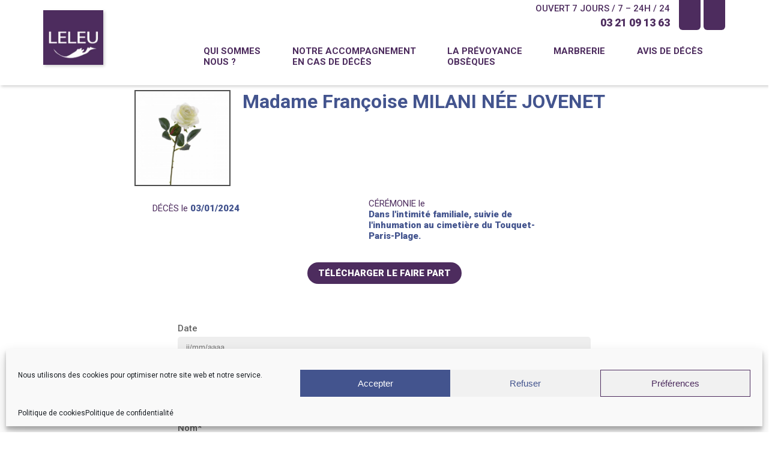

--- FILE ---
content_type: text/html; charset=UTF-8
request_url: https://pfleleu.fr/avis-deces/madame-francoise-milani-nee-jovenet/
body_size: 26658
content:


<!doctype html>
<html lang="fr-FR">

<head>
	<meta charset="UTF-8">
<script type="text/javascript">
/* <![CDATA[ */
 var gform;gform||(document.addEventListener("gform_main_scripts_loaded",function(){gform.scriptsLoaded=!0}),window.addEventListener("DOMContentLoaded",function(){gform.domLoaded=!0}),gform={domLoaded:!1,scriptsLoaded:!1,initializeOnLoaded:function(o){gform.domLoaded&&gform.scriptsLoaded?o():!gform.domLoaded&&gform.scriptsLoaded?window.addEventListener("DOMContentLoaded",o):document.addEventListener("gform_main_scripts_loaded",o)},hooks:{action:{},filter:{}},addAction:function(o,n,r,t){gform.addHook("action",o,n,r,t)},addFilter:function(o,n,r,t){gform.addHook("filter",o,n,r,t)},doAction:function(o){gform.doHook("action",o,arguments)},applyFilters:function(o){return gform.doHook("filter",o,arguments)},removeAction:function(o,n){gform.removeHook("action",o,n)},removeFilter:function(o,n,r){gform.removeHook("filter",o,n,r)},addHook:function(o,n,r,t,i){null==gform.hooks[o][n]&&(gform.hooks[o][n]=[]);var e=gform.hooks[o][n];null==i&&(i=n+"_"+e.length),gform.hooks[o][n].push({tag:i,callable:r,priority:t=null==t?10:t})},doHook:function(n,o,r){var t;if(r=Array.prototype.slice.call(r,1),null!=gform.hooks[n][o]&&((o=gform.hooks[n][o]).sort(function(o,n){return o.priority-n.priority}),o.forEach(function(o){"function"!=typeof(t=o.callable)&&(t=window[t]),"action"==n?t.apply(null,r):r[0]=t.apply(null,r)})),"filter"==n)return r[0]},removeHook:function(o,n,t,i){var r;null!=gform.hooks[o][n]&&(r=(r=gform.hooks[o][n]).filter(function(o,n,r){return!!(null!=i&&i!=o.tag||null!=t&&t!=o.priority)}),gform.hooks[o][n]=r)}}); 
/* ]]> */
</script>

	<title>Avis de décès Madame Françoise MILANI née JOVENET - Pompes Funèbres Leleu</title><link rel="preload" data-rocket-preload as="style" href="https://fonts.googleapis.com/css2?family=Roboto:wght@300;400;500;700;900&#038;display=swap" /><link rel="stylesheet" href="https://fonts.googleapis.com/css2?family=Roboto:wght@300;400;500;700;900&#038;display=swap" media="print" onload="this.media='all'" /><noscript><link rel="stylesheet" href="https://fonts.googleapis.com/css2?family=Roboto:wght@300;400;500;700;900&#038;display=swap" /></noscript><style id="rocket-critical-css">ul{box-sizing:border-box}:root{--wp--preset--font-size--normal:16px;--wp--preset--font-size--huge:42px}.screen-reader-text{border:0;clip:rect(1px,1px,1px,1px);clip-path:inset(50%);height:1px;margin:-1px;overflow:hidden;padding:0;position:absolute;width:1px;word-wrap:normal!important}.lightbox{width:100%;text-align:center}.lb-loader,.lightbox,.text-align-center{text-align:center}.row{-webkit-box-orient:horizontal}h1{text-transform:uppercase}header #header-top .content .horaires-tel .tel{background-image:var(--wpr-bg-c4b4275e-9b7b-4b23-9ea8-37faa296544b);background-position:left center;background-repeat:no-repeat;background-size:auto 20px}body{line-height:1.2}.avis-deces .ceremonie a{text-decoration:underline!important}:root{--animate-duration:1s;--animate-delay:1s;--animate-repeat:1}h1::after,header #header-bottom .navbar .menu-btn{display:none}.lightboxOverlay{position:absolute;top:0;left:0;z-index:9999;background-color:#000;opacity:.8;display:none}.lightbox{position:absolute;left:0;z-index:10000;line-height:0;font-weight:400;outline:0}.lightbox .lb-image{display:block;height:auto;max-width:inherit;max-height:none;border-radius:3px;border:4px solid #fff}.lb-outerContainer{position:relative;width:250px;height:250px;margin:0 auto;border-radius:4px;background-color:#fff}.lb-dataContainer:after,.lb-outerContainer:after{content:"";display:table;clear:both}.lb-loader{position:absolute;top:43%;left:0;height:25%;width:100%;line-height:0}.lb-cancel{display:block;width:32px;height:32px;margin:0 auto;background:var(--wpr-bg-5ba56869-8ce2-4207-bba2-c56e3b372cb3) no-repeat}.lb-nav{position:absolute;top:0;left:0;height:100%;width:100%;z-index:10}.lb-nav a{outline:0;background-image:url("[data-uri]")}.lb-next,.lb-prev{height:100%;display:block}.lb-nav a.lb-prev{width:34%;left:0;float:left;background:var(--wpr-bg-05a21ee7-390c-4e2f-9579-1cb95f4400ae) left 48% no-repeat;opacity:0}.lb-nav a.lb-next{width:64%;right:0;float:right;background:var(--wpr-bg-005c9167-9a1a-4221-9c08-7b9e935d1fc3) right 48% no-repeat;opacity:0}.lb-dataContainer{margin:0 auto;padding-top:5px;width:100%;border-bottom-left-radius:4px;border-bottom-right-radius:4px}.container{margin-right:auto;margin-left:auto}.lb-data{padding:0 4px;color:#ccc}.lb-data .lb-details{width:85%;float:left;text-align:left;line-height:1.1em}.lb-data .lb-caption{font-size:13px;font-weight:700;line-height:1em}.lb-data .lb-number{display:block;clear:left;padding-bottom:1em;font-size:12px;color:#999}.lb-data .lb-close{display:block;float:right;width:30px;height:30px;background:var(--wpr-bg-9d92ae5a-fc46-44be-bb35-a70a67eb32e5) top right no-repeat;text-align:right;outline:0;opacity:.7}body{font-size:15px;color:#626262;font-family:Roboto,sans-serif}a,h1{color:#4d2c5e}body,details,div,form,h1,header,html,iframe,img,label,li,nav,section,span,summary,ul{margin:0;padding:0;border:0;outline:0;vertical-align:baseline;background:0 0}*,::after,::before{box-sizing:border-box}img{max-width:100%}section{padding-top:30px;padding-bottom:30px}.justify-content-center{-webkit-justify-content:center;-moz-justify-content:center;-ms-justify-content:center;justify-content:center;-ms-flex-pack:center}a{text-decoration:none!important}h1{font-size:2rem;font-weight:300}@media only screen and (max-width:1024px){h1{font-size:1.8rem}}@media only screen and (max-width:1024px){header #header-bottom .wrap-menu{overflow:hidden}}.smaller-container{max-width:52rem}.row{box-sizing:border-box;display:-ms-flexbox;display:-webkit-box;display:flex;-ms-flex:0 1 auto;-webkit-box-flex:0;flex:0 1 auto;-ms-flex-direction:row;-webkit-box-direction:normal;flex-direction:row;-ms-flex-wrap:wrap;flex-wrap:wrap;margin-right:-1rem;margin-left:-1rem}.col-xs-12{box-sizing:border-box;-ms-flex:0 0 auto;-webkit-box-flex:0;flex:0 0 auto;padding-right:1rem;padding-left:1rem}.col-xs-12{-ms-flex-preferred-size:100%;flex-basis:100%;max-width:100%}@media only screen and (min-width:767px){.container{width:46rem}.col-sm-5,.col-sm-6{box-sizing:border-box;-ms-flex:0 0 auto;-webkit-box-flex:0;flex:0 0 auto;padding-right:1rem;padding-left:1rem}.col-sm-5{-ms-flex-preferred-size:41.667%;flex-basis:41.667%;max-width:41.667%}.col-sm-6{-ms-flex-preferred-size:50%;flex-basis:50%;max-width:50%}}@media only screen and (min-width:64em){.container{width:61rem}.col-md-12{box-sizing:border-box;-ms-flex:0 0 auto;-webkit-box-flex:0;flex:0 0 auto;padding-right:1rem;padding-left:1rem}.col-md-12{-ms-flex-preferred-size:100%;flex-basis:100%;max-width:100%}}@media only screen and (min-width:75em){.container{width:71rem}}header{z-index:99;top:0;left:0;width:100%;position:fixed;background-color:#fff;-webkit-box-shadow:2px 2px 5px rgba(0,0,0,.2);-moz-box-shadow:2px 2px 5px rgba(0,0,0,.2);box-shadow:2px 2px 5px rgba(0,0,0,.2)}header #header-top .content{display:flex;-webkit-justify-content:flex-end;-moz-justify-content:flex-end;-ms-justify-content:flex-end;justify-content:flex-end;-ms-flex-pack:flex-end;-webkit-align-items:flex-start;-moz-align-items:flex-start;-ms-align-items:flex-start;-ms-flex-align:flex-start;align-items:flex-start}header #header-top .content .horaires-tel{padding-top:5px;margin-right:10px;text-align:right}header #header-top .content .horaires-tel .horaires{text-transform:uppercase;font-weight:500;color:#4d2c5e}header #header-top .content .horaires-tel .tel{display:inline-block;padding:5px 0 5px 22px}header #header-top .content .horaires-tel .tel a{font-weight:900;font-size:1.1rem}header #header-top .content .btn{display:inline-block;width:36px;height:50px;border-bottom-left-radius:6px;border-bottom-right-radius:6px;background-color:#4d2c5e;background-position:center;background-repeat:no-repeat;background-size:25px auto;margin-left:5px}header #header-top .content .btn-contact{background-image:var(--wpr-bg-46fa5404-397a-4473-a8ab-3ed19b745b43)}header #header-top .content .btn-centres{background-image:var(--wpr-bg-7ceb7535-3265-4260-ae74-062f736b1405)}header #header-bottom{padding-top:10px}header #header-bottom .navbar{display:flex;-webkit-justify-content:space-between;-moz-justify-content:space-between;-ms-justify-content:space-between;justify-content:space-between;-ms-flex-pack:space-between;-webkit-align-items:center;-moz-align-items:center;-ms-align-items:center;-ms-flex-align:center;align-items:center;-webkit-flex-wrap:wrap;-moz-flex-wrap:wrap;-ms-flex-wrap:wrap;flex-wrap:wrap}.avis-deces.single .label .no-display,header #header-bottom .navbar .brand{display:inline-block}header #header-bottom .navbar .brand{width:110px;text-align:center;padding:0 10px 0 0;position:relative;margin-top:-65px;top:-30px}header #header-bottom .navbar .brand img{width:100%;-webkit-box-shadow:2px 2px 5px rgba(0,0,0,.2);-moz-box-shadow:2px 2px 5px rgba(0,0,0,.2);box-shadow:2px 2px 5px rgba(0,0,0,.2)}header #header-bottom .navbar .menu-icon{display:inline-block;float:right;padding:20px 15px;position:relative}header #header-bottom .navbar .menu-icon .navicon{background:#4d2c5e;display:block;height:3px;position:relative;width:26px}header #header-bottom .navbar .menu-icon .navicon:after,header #header-bottom .navbar .menu-icon .navicon:before{background:#4d2c5e;content:"";display:block;height:100%;position:absolute;width:100%}header #header-bottom .navbar .menu-icon .navicon:before{top:7px}header #header-bottom .navbar .menu-icon .navicon:after{top:-7px}header #header-bottom .wrap-menu{clear:both;max-height:0;width:100%}@media (max-width:1024px){header #header-bottom .brand{top:-5px!important}header #header-bottom .menu-main{width:100%;padding-bottom:10px}header #header-bottom .menu-main>ul#menu-header{padding-left:0;list-style-type:none;width:100%;overflow:hidden;margin:10px 0}header #header-bottom .menu-main>ul#menu-header>.menu-item{position:relative;padding:0 20px!important;text-align:left}header #header-bottom .menu-main>ul#menu-header>.menu-item>a{text-transform:uppercase;padding:8px 0;display:inline-block;position:relative;color:#4d2c5e;font-weight:700}header #header-bottom .menu-main>ul#menu-header>.menu-item.menu-item-has-children>ul.sub-menu{list-style:none;padding-left:20px}header #header-bottom .menu-main>ul#menu-header>.menu-item.menu-item-has-children>ul.sub-menu>li.menu-item{display:block}header #header-bottom .menu-main>ul#menu-header>.menu-item.menu-item-has-children>ul.sub-menu>li.menu-item>a{padding:4px 0;font-size:1rem;display:block;color:#4d2c5e}}@media only screen and (max-width:1024px) and (max-width:767px){header #header-bottom .brand{width:90px!important;top:unset!important}}@media (min-width:1024px){header #header-bottom .navbar{display:flex;-webkit-justify-content:space-around;-moz-justify-content:space-around;-ms-justify-content:space-around;justify-content:space-around;-ms-flex-pack:space-around;-webkit-align-items:flex-end;-moz-align-items:flex-end;-ms-align-items:flex-end;-ms-flex-align:flex-end;align-items:flex-end}header #header-bottom .navbar .left{display:flex;flex:1}header #header-bottom .navbar .menu-icon{display:none}header #header-bottom .navbar .menu-main{width:100%;padding-left:60px}header #header-bottom .navbar .menu-main>ul.menu{display:flex;padding-left:0;list-style-type:none;width:100%;margin:0;-webkit-align-items:center;-moz-align-items:center;-ms-align-items:center;-ms-flex-align:center;align-items:center;-webkit-justify-content:flex-end;-moz-justify-content:flex-end;-ms-justify-content:flex-end;justify-content:flex-end;-ms-flex-pack:flex-end}header #header-bottom .navbar .menu-main>ul.menu>li.menu-item{flex-grow:1;position:relative;padding:0 15px;height:100%}header #header-bottom .navbar .menu-main>ul.menu>li.menu-item>a{text-transform:uppercase;font-weight:700;padding:12px 0;display:inline-block;position:relative;color:#4d2c5e}header #header-bottom .navbar .menu-main>ul.menu>li.menu-item>a span{display:block}header #header-bottom .navbar .menu-main>ul.menu>li.menu-item:first-child{width:60px;overflow:hidden;padding:0;background-image:var(--wpr-bg-11f8b33e-496d-4781-8805-298745582b47);background-position:center;background-repeat:no-repeat;background-size:auto 26px}header #header-bottom .navbar .menu-main>ul.menu>li.menu-item:first-child>a{color:transparent!important}header #header-bottom .navbar .menu-main>ul.menu>li.menu-item.menu-item-has-children>ul.sub-menu{padding-left:0;position:absolute;top:100%;left:0;list-style-type:none;background-color:#fff;width:220%;max-width:220px;transform-origin:top center;-webkit-box-shadow:2px 2px 5px rgba(0,0,0,.2);-moz-box-shadow:2px 2px 5px rgba(0,0,0,.2);box-shadow:2px 2px 5px rgba(0,0,0,.2);-moz-transform:scaleY(0);-o-transform:scaleY(0);-ms-transform:scaleY(0);-webkit-transform:scaleY(0);transform:scaleY(0)}header #header-bottom .navbar .menu-main>ul.menu>li.menu-item.menu-item-has-children>ul.sub-menu>li.menu-item{padding:8px 15px}header #header-bottom .navbar .menu-main>ul.menu>li.menu-item.menu-item-has-children>ul.sub-menu>li.menu-item>a{color:#4d2c5e;font-weight:700}header #header-bottom .navbar .wrap-menu{clear:none;float:right;max-height:none;width:auto}}@media (min-width:1024px) and (max-width:1200px){header #header-bottom .navbar .menu-main{padding-left:0}}@media only screen and (max-width:75em){header #header-bottom .navbar .menu-main>ul>.menu-item{padding:10px 13px}}@media (min-width:64em){header #header-bottom .navbar div{display:flex}}main{margin-top:120px}@media only screen and (max-width:1024px){main{margin-top:105px}}.gform_wrapper{margin:0 auto!important}.gform_body ul.gform_fields{display:flex!important;-webkit-flex-wrap:wrap;-moz-flex-wrap:wrap;-ms-flex-wrap:wrap;flex-wrap:wrap}.gform_body ul.gform_fields>li.gfield{margin-top:10px;width:100%;flex-basis:100%;padding-left:10px!important;padding-right:10px!important}.gform_body input[type=text],.gform_body textarea{margin:0!important;border:1px solid #c9c9c9!important;color:#626262;outline:0!important;border-radius:4px;padding:10px 12px!important}.gform_body label{display:none!important}.button{display:inline-block;margin-top:20px;outline:0!important;font-weight:900;text-transform:uppercase}.button{background-color:#4d2c5e}.avis-deces .ceremonie .label,.avis-deces .deces .label{color:#4d2c5e}.page-content{background-image:var(--wpr-bg-6b0b0026-253f-430f-8eab-fcbf22d363a1);background-position:120% 480px;background-repeat:no-repeat;background-size:50% auto}.button{position:relative}#overlay{z-index:999;display:none}.button{padding:9px 18px;border:none;color:#fff;border-radius:20px}#overlay{top:0;width:100%;height:100%;left:0}#overlay{position:fixed;background-color:rgba(0,0,0,.3)}@media only screen and (max-width:767px){header #header-top .content .horaires-tel .horaires,header #header-top .content .horaires-tel .tel{display:none}h1{font-size:1.5rem}.row{margin-right:0;margin-left:0}header #header-top .content .btn{width:30px;height:40px}header #header-bottom{padding-top:0}main{margin-top:82px}}.avis-deces.single .liens{margin-bottom:40px}.avis-deces .identite,.avis-deces img{margin-bottom:10px}.avis-deces .identite span{color:#43548e;font-weight:900}.avis-deces img{object-fit:cover;width:160px;height:160px;border:2px solid #4d4d4d}.avis-deces .ceremonie,.avis-deces .deces{padding-left:30px;margin-bottom:15px;background-position:top left;background-repeat:no-repeat;background-size:auto 28px;min-height:40px}.avis-deces .ceremonie a,.avis-deces .ceremonie span,.avis-deces .deces span{font-weight:900;display:block;color:#43548e}.avis-deces .deces{background-image:var(--wpr-bg-b7d81b1b-4898-44ac-ae72-f1a846e106be)}.avis-deces .ceremonie{background-image:var(--wpr-bg-0c1509ff-d933-4441-bc7b-39d7b8b9b4e9)}.avis-deces.single .identite{display:flex}.avis-deces.single .identite h1{color:#43548e;font-weight:700;padding-left:20px;flex-basis:calc(100% - 160px);width:calc(100% - 160px);text-transform:inherit}.avis-deces.single .identite h1 span{font-weight:700;text-transform:uppercase}.avis-deces.single .label .pt-5{padding-top:.5rem}</style>
	<meta name="viewport" content="width=device-width, initial-scale=1, maximum-scale=2.0">
	<link rel="profile" href="http://gmpg.org/xfn/11">
	<link rel="pingback" href="https://pfleleu.fr/xmlrpc.php">
	<link rel="preconnect" href="https://fonts.gstatic.com">
	
	<meta name='robots' content='index, follow, max-image-preview:large, max-snippet:-1, max-video-preview:-1' />

	<!-- This site is optimized with the Yoast SEO plugin v23.7 - https://yoast.com/wordpress/plugins/seo/ -->
	<meta name="description" content="Date de décès et de cérémonie, lieu de visite, faire-part de décès." />
	<link rel="canonical" href="https://pfleleu.fr/avis-deces/madame-francoise-milani-nee-jovenet/" />
	<meta property="og:locale" content="fr_FR" />
	<meta property="og:type" content="article" />
	<meta property="og:title" content="Avis de décès Madame Françoise MILANI née JOVENET - Pompes Funèbres Leleu" />
	<meta property="og:description" content="Date de décès et de cérémonie, lieu de visite, faire-part de décès." />
	<meta property="og:url" content="https://pfleleu.fr/avis-deces/madame-francoise-milani-nee-jovenet/" />
	<meta property="og:site_name" content="Pompes Funèbres Leleu" />
	<meta property="og:image" content="https://pfleleu.fr/wp-content/uploads/2023/04/30870-nr-1.jpg" />
	<meta property="og:image:width" content="700" />
	<meta property="og:image:height" content="700" />
	<meta property="og:image:type" content="image/jpeg" />
	<script type="application/ld+json" class="yoast-schema-graph">{"@context":"https://schema.org","@graph":[{"@type":"WebPage","@id":"https://pfleleu.fr/avis-deces/madame-francoise-milani-nee-jovenet/","url":"https://pfleleu.fr/avis-deces/madame-francoise-milani-nee-jovenet/","name":"Avis de décès Madame Françoise MILANI née JOVENET - Pompes Funèbres Leleu","isPartOf":{"@id":"https://pfleleu.fr/#website"},"primaryImageOfPage":{"@id":"https://pfleleu.fr/avis-deces/madame-francoise-milani-nee-jovenet/#primaryimage"},"image":{"@id":"https://pfleleu.fr/avis-deces/madame-francoise-milani-nee-jovenet/#primaryimage"},"thumbnailUrl":"https://pfleleu.fr/wp-content/uploads/2023/04/30870-nr-1.jpg","datePublished":"2024-01-04T16:45:01+00:00","dateModified":"2024-01-04T16:45:01+00:00","description":"Date de décès et de cérémonie, lieu de visite, faire-part de décès.","breadcrumb":{"@id":"https://pfleleu.fr/avis-deces/madame-francoise-milani-nee-jovenet/#breadcrumb"},"inLanguage":"fr-FR","potentialAction":[{"@type":"ReadAction","target":["https://pfleleu.fr/avis-deces/madame-francoise-milani-nee-jovenet/"]}]},{"@type":"ImageObject","inLanguage":"fr-FR","@id":"https://pfleleu.fr/avis-deces/madame-francoise-milani-nee-jovenet/#primaryimage","url":"https://pfleleu.fr/wp-content/uploads/2023/04/30870-nr-1.jpg","contentUrl":"https://pfleleu.fr/wp-content/uploads/2023/04/30870-nr-1.jpg","width":700,"height":700},{"@type":"BreadcrumbList","@id":"https://pfleleu.fr/avis-deces/madame-francoise-milani-nee-jovenet/#breadcrumb","itemListElement":[{"@type":"ListItem","position":1,"name":"Pompes funèbres Leleu","item":"https://pfleleu.fr/"},{"@type":"ListItem","position":2,"name":"Madame Françoise MILANI née JOVENET"}]},{"@type":"WebSite","@id":"https://pfleleu.fr/#website","url":"https://pfleleu.fr/","name":"Pompes Funèbres Leleu","description":"","publisher":{"@id":"https://pfleleu.fr/#organization"},"potentialAction":[{"@type":"SearchAction","target":{"@type":"EntryPoint","urlTemplate":"https://pfleleu.fr/?s={search_term_string}"},"query-input":{"@type":"PropertyValueSpecification","valueRequired":true,"valueName":"search_term_string"}}],"inLanguage":"fr-FR"},{"@type":"Organization","@id":"https://pfleleu.fr/#organization","name":"Pompes Funèbres Leleu","url":"https://pfleleu.fr/","logo":{"@type":"ImageObject","inLanguage":"fr-FR","@id":"https://pfleleu.fr/#/schema/logo/image/","url":"https://pfleleu.fr/wp-content/uploads/2021/04/logo-leleu.png","contentUrl":"https://pfleleu.fr/wp-content/uploads/2021/04/logo-leleu.png","width":223,"height":203,"caption":"Pompes Funèbres Leleu"},"image":{"@id":"https://pfleleu.fr/#/schema/logo/image/"}}]}</script>
	<!-- / Yoast SEO plugin. -->


<link href='https://fonts.gstatic.com' crossorigin rel='preconnect' />
<link rel='preload'  href='https://pfleleu.fr/wp-includes/css/dist/block-library/style.min.css?ver=6.6.4' data-rocket-async="style" as="style" onload="this.onload=null;this.rel='stylesheet'" onerror="this.removeAttribute('data-rocket-async')"   media='all' />
<style id='classic-theme-styles-inline-css' type='text/css'>
/*! This file is auto-generated */
.wp-block-button__link{color:#fff;background-color:#32373c;border-radius:9999px;box-shadow:none;text-decoration:none;padding:calc(.667em + 2px) calc(1.333em + 2px);font-size:1.125em}.wp-block-file__button{background:#32373c;color:#fff;text-decoration:none}
</style>
<style id='global-styles-inline-css' type='text/css'>
:root{--wp--preset--aspect-ratio--square: 1;--wp--preset--aspect-ratio--4-3: 4/3;--wp--preset--aspect-ratio--3-4: 3/4;--wp--preset--aspect-ratio--3-2: 3/2;--wp--preset--aspect-ratio--2-3: 2/3;--wp--preset--aspect-ratio--16-9: 16/9;--wp--preset--aspect-ratio--9-16: 9/16;--wp--preset--color--black: #000000;--wp--preset--color--cyan-bluish-gray: #abb8c3;--wp--preset--color--white: #ffffff;--wp--preset--color--pale-pink: #f78da7;--wp--preset--color--vivid-red: #cf2e2e;--wp--preset--color--luminous-vivid-orange: #ff6900;--wp--preset--color--luminous-vivid-amber: #fcb900;--wp--preset--color--light-green-cyan: #7bdcb5;--wp--preset--color--vivid-green-cyan: #00d084;--wp--preset--color--pale-cyan-blue: #8ed1fc;--wp--preset--color--vivid-cyan-blue: #0693e3;--wp--preset--color--vivid-purple: #9b51e0;--wp--preset--gradient--vivid-cyan-blue-to-vivid-purple: linear-gradient(135deg,rgba(6,147,227,1) 0%,rgb(155,81,224) 100%);--wp--preset--gradient--light-green-cyan-to-vivid-green-cyan: linear-gradient(135deg,rgb(122,220,180) 0%,rgb(0,208,130) 100%);--wp--preset--gradient--luminous-vivid-amber-to-luminous-vivid-orange: linear-gradient(135deg,rgba(252,185,0,1) 0%,rgba(255,105,0,1) 100%);--wp--preset--gradient--luminous-vivid-orange-to-vivid-red: linear-gradient(135deg,rgba(255,105,0,1) 0%,rgb(207,46,46) 100%);--wp--preset--gradient--very-light-gray-to-cyan-bluish-gray: linear-gradient(135deg,rgb(238,238,238) 0%,rgb(169,184,195) 100%);--wp--preset--gradient--cool-to-warm-spectrum: linear-gradient(135deg,rgb(74,234,220) 0%,rgb(151,120,209) 20%,rgb(207,42,186) 40%,rgb(238,44,130) 60%,rgb(251,105,98) 80%,rgb(254,248,76) 100%);--wp--preset--gradient--blush-light-purple: linear-gradient(135deg,rgb(255,206,236) 0%,rgb(152,150,240) 100%);--wp--preset--gradient--blush-bordeaux: linear-gradient(135deg,rgb(254,205,165) 0%,rgb(254,45,45) 50%,rgb(107,0,62) 100%);--wp--preset--gradient--luminous-dusk: linear-gradient(135deg,rgb(255,203,112) 0%,rgb(199,81,192) 50%,rgb(65,88,208) 100%);--wp--preset--gradient--pale-ocean: linear-gradient(135deg,rgb(255,245,203) 0%,rgb(182,227,212) 50%,rgb(51,167,181) 100%);--wp--preset--gradient--electric-grass: linear-gradient(135deg,rgb(202,248,128) 0%,rgb(113,206,126) 100%);--wp--preset--gradient--midnight: linear-gradient(135deg,rgb(2,3,129) 0%,rgb(40,116,252) 100%);--wp--preset--font-size--small: 13px;--wp--preset--font-size--medium: 20px;--wp--preset--font-size--large: 36px;--wp--preset--font-size--x-large: 42px;--wp--preset--spacing--20: 0.44rem;--wp--preset--spacing--30: 0.67rem;--wp--preset--spacing--40: 1rem;--wp--preset--spacing--50: 1.5rem;--wp--preset--spacing--60: 2.25rem;--wp--preset--spacing--70: 3.38rem;--wp--preset--spacing--80: 5.06rem;--wp--preset--shadow--natural: 6px 6px 9px rgba(0, 0, 0, 0.2);--wp--preset--shadow--deep: 12px 12px 50px rgba(0, 0, 0, 0.4);--wp--preset--shadow--sharp: 6px 6px 0px rgba(0, 0, 0, 0.2);--wp--preset--shadow--outlined: 6px 6px 0px -3px rgba(255, 255, 255, 1), 6px 6px rgba(0, 0, 0, 1);--wp--preset--shadow--crisp: 6px 6px 0px rgba(0, 0, 0, 1);}:where(.is-layout-flex){gap: 0.5em;}:where(.is-layout-grid){gap: 0.5em;}body .is-layout-flex{display: flex;}.is-layout-flex{flex-wrap: wrap;align-items: center;}.is-layout-flex > :is(*, div){margin: 0;}body .is-layout-grid{display: grid;}.is-layout-grid > :is(*, div){margin: 0;}:where(.wp-block-columns.is-layout-flex){gap: 2em;}:where(.wp-block-columns.is-layout-grid){gap: 2em;}:where(.wp-block-post-template.is-layout-flex){gap: 1.25em;}:where(.wp-block-post-template.is-layout-grid){gap: 1.25em;}.has-black-color{color: var(--wp--preset--color--black) !important;}.has-cyan-bluish-gray-color{color: var(--wp--preset--color--cyan-bluish-gray) !important;}.has-white-color{color: var(--wp--preset--color--white) !important;}.has-pale-pink-color{color: var(--wp--preset--color--pale-pink) !important;}.has-vivid-red-color{color: var(--wp--preset--color--vivid-red) !important;}.has-luminous-vivid-orange-color{color: var(--wp--preset--color--luminous-vivid-orange) !important;}.has-luminous-vivid-amber-color{color: var(--wp--preset--color--luminous-vivid-amber) !important;}.has-light-green-cyan-color{color: var(--wp--preset--color--light-green-cyan) !important;}.has-vivid-green-cyan-color{color: var(--wp--preset--color--vivid-green-cyan) !important;}.has-pale-cyan-blue-color{color: var(--wp--preset--color--pale-cyan-blue) !important;}.has-vivid-cyan-blue-color{color: var(--wp--preset--color--vivid-cyan-blue) !important;}.has-vivid-purple-color{color: var(--wp--preset--color--vivid-purple) !important;}.has-black-background-color{background-color: var(--wp--preset--color--black) !important;}.has-cyan-bluish-gray-background-color{background-color: var(--wp--preset--color--cyan-bluish-gray) !important;}.has-white-background-color{background-color: var(--wp--preset--color--white) !important;}.has-pale-pink-background-color{background-color: var(--wp--preset--color--pale-pink) !important;}.has-vivid-red-background-color{background-color: var(--wp--preset--color--vivid-red) !important;}.has-luminous-vivid-orange-background-color{background-color: var(--wp--preset--color--luminous-vivid-orange) !important;}.has-luminous-vivid-amber-background-color{background-color: var(--wp--preset--color--luminous-vivid-amber) !important;}.has-light-green-cyan-background-color{background-color: var(--wp--preset--color--light-green-cyan) !important;}.has-vivid-green-cyan-background-color{background-color: var(--wp--preset--color--vivid-green-cyan) !important;}.has-pale-cyan-blue-background-color{background-color: var(--wp--preset--color--pale-cyan-blue) !important;}.has-vivid-cyan-blue-background-color{background-color: var(--wp--preset--color--vivid-cyan-blue) !important;}.has-vivid-purple-background-color{background-color: var(--wp--preset--color--vivid-purple) !important;}.has-black-border-color{border-color: var(--wp--preset--color--black) !important;}.has-cyan-bluish-gray-border-color{border-color: var(--wp--preset--color--cyan-bluish-gray) !important;}.has-white-border-color{border-color: var(--wp--preset--color--white) !important;}.has-pale-pink-border-color{border-color: var(--wp--preset--color--pale-pink) !important;}.has-vivid-red-border-color{border-color: var(--wp--preset--color--vivid-red) !important;}.has-luminous-vivid-orange-border-color{border-color: var(--wp--preset--color--luminous-vivid-orange) !important;}.has-luminous-vivid-amber-border-color{border-color: var(--wp--preset--color--luminous-vivid-amber) !important;}.has-light-green-cyan-border-color{border-color: var(--wp--preset--color--light-green-cyan) !important;}.has-vivid-green-cyan-border-color{border-color: var(--wp--preset--color--vivid-green-cyan) !important;}.has-pale-cyan-blue-border-color{border-color: var(--wp--preset--color--pale-cyan-blue) !important;}.has-vivid-cyan-blue-border-color{border-color: var(--wp--preset--color--vivid-cyan-blue) !important;}.has-vivid-purple-border-color{border-color: var(--wp--preset--color--vivid-purple) !important;}.has-vivid-cyan-blue-to-vivid-purple-gradient-background{background: var(--wp--preset--gradient--vivid-cyan-blue-to-vivid-purple) !important;}.has-light-green-cyan-to-vivid-green-cyan-gradient-background{background: var(--wp--preset--gradient--light-green-cyan-to-vivid-green-cyan) !important;}.has-luminous-vivid-amber-to-luminous-vivid-orange-gradient-background{background: var(--wp--preset--gradient--luminous-vivid-amber-to-luminous-vivid-orange) !important;}.has-luminous-vivid-orange-to-vivid-red-gradient-background{background: var(--wp--preset--gradient--luminous-vivid-orange-to-vivid-red) !important;}.has-very-light-gray-to-cyan-bluish-gray-gradient-background{background: var(--wp--preset--gradient--very-light-gray-to-cyan-bluish-gray) !important;}.has-cool-to-warm-spectrum-gradient-background{background: var(--wp--preset--gradient--cool-to-warm-spectrum) !important;}.has-blush-light-purple-gradient-background{background: var(--wp--preset--gradient--blush-light-purple) !important;}.has-blush-bordeaux-gradient-background{background: var(--wp--preset--gradient--blush-bordeaux) !important;}.has-luminous-dusk-gradient-background{background: var(--wp--preset--gradient--luminous-dusk) !important;}.has-pale-ocean-gradient-background{background: var(--wp--preset--gradient--pale-ocean) !important;}.has-electric-grass-gradient-background{background: var(--wp--preset--gradient--electric-grass) !important;}.has-midnight-gradient-background{background: var(--wp--preset--gradient--midnight) !important;}.has-small-font-size{font-size: var(--wp--preset--font-size--small) !important;}.has-medium-font-size{font-size: var(--wp--preset--font-size--medium) !important;}.has-large-font-size{font-size: var(--wp--preset--font-size--large) !important;}.has-x-large-font-size{font-size: var(--wp--preset--font-size--x-large) !important;}
:where(.wp-block-post-template.is-layout-flex){gap: 1.25em;}:where(.wp-block-post-template.is-layout-grid){gap: 1.25em;}
:where(.wp-block-columns.is-layout-flex){gap: 2em;}:where(.wp-block-columns.is-layout-grid){gap: 2em;}
:root :where(.wp-block-pullquote){font-size: 1.5em;line-height: 1.6;}
</style>
<link rel='preload'  href='https://pfleleu.fr/wp-content/plugins/complianz-gdpr/assets/css/cookieblocker.min.css?ver=1730657882' data-rocket-async="style" as="style" onload="this.onload=null;this.rel='stylesheet'" onerror="this.removeAttribute('data-rocket-async')"   media='all' />
<link data-minify="1" rel='preload'  href='https://pfleleu.fr/wp-content/cache/min/1/wp-content/plugins/wp-pagenavi/pagenavi-css.css?ver=1731420224' data-rocket-async="style" as="style" onload="this.onload=null;this.rel='stylesheet'" onerror="this.removeAttribute('data-rocket-async')"   media='all' />
<style id='rocket-lazyload-inline-css' type='text/css'>
.rll-youtube-player{position:relative;padding-bottom:56.23%;height:0;overflow:hidden;max-width:100%;}.rll-youtube-player:focus-within{outline: 2px solid currentColor;outline-offset: 5px;}.rll-youtube-player iframe{position:absolute;top:0;left:0;width:100%;height:100%;z-index:100;background:0 0}.rll-youtube-player img{bottom:0;display:block;left:0;margin:auto;max-width:100%;width:100%;position:absolute;right:0;top:0;border:none;height:auto;-webkit-transition:.4s all;-moz-transition:.4s all;transition:.4s all}.rll-youtube-player img:hover{-webkit-filter:brightness(75%)}.rll-youtube-player .play{height:100%;width:100%;left:0;top:0;position:absolute;background:var(--wpr-bg-075cbad7-336c-47b0-9689-c8902a6209cd) no-repeat center;background-color: transparent !important;cursor:pointer;border:none;}
</style>
<link data-minify="1" rel='preload'  href='https://pfleleu.fr/wp-content/cache/background-css/pfleleu.fr/wp-content/cache/min/1/wp-content/themes/pompes-leleu/style.css?ver=1731420224&wpr_t=1768680249' data-rocket-async="style" as="style" onload="this.onload=null;this.rel='stylesheet'" onerror="this.removeAttribute('data-rocket-async')"   media='all' />
<link data-minify="1" rel='preload'  href='https://pfleleu.fr/wp-content/cache/min/1/wp-content/themes/pompes-leleu/custom.css?ver=1731420224' data-rocket-async="style" as="style" onload="this.onload=null;this.rel='stylesheet'" onerror="this.removeAttribute('data-rocket-async')"   media='all' />
<script type="text/javascript" id="jquery-core-js-extra">
/* <![CDATA[ */
var ajaxurl = "https:\/\/pfleleu.fr\/wp-admin\/admin-ajax.php";
/* ]]> */
</script>
<script  src="https://pfleleu.fr/wp-includes/js/jquery/jquery.min.js?ver=3.7.1" id="jquery-core-js" data-rocket-defer defer></script>
<script  src="https://pfleleu.fr/wp-includes/js/jquery/jquery-migrate.min.js?ver=3.4.1" id="jquery-migrate-js" data-rocket-defer defer></script>
<script data-minify="1"  src="https://pfleleu.fr/wp-content/cache/min/1/wp-content/themes/pompes-leleu/js/jquery-1.9.1.js?ver=1731420224" id="mon-script-jquery-js" data-rocket-defer defer></script>
<script data-minify="1"  src="https://pfleleu.fr/wp-content/cache/min/1/wp-content/themes/pompes-leleu/js/grille.js?ver=1731420224" id="grille-script-js" data-rocket-defer defer></script>
<link rel="https://api.w.org/" href="https://pfleleu.fr/wp-json/" /><link rel="alternate" title="JSON" type="application/json" href="https://pfleleu.fr/wp-json/wp/v2/avis-deces/3097" /><link rel="EditURI" type="application/rsd+xml" title="RSD" href="https://pfleleu.fr/xmlrpc.php?rsd" />
<link rel='shortlink' href='https://pfleleu.fr/?p=3097' />
<link rel="alternate" title="oEmbed (JSON)" type="application/json+oembed" href="https://pfleleu.fr/wp-json/oembed/1.0/embed?url=https%3A%2F%2Fpfleleu.fr%2Favis-deces%2Fmadame-francoise-milani-nee-jovenet%2F" />
<link rel="alternate" title="oEmbed (XML)" type="text/xml+oembed" href="https://pfleleu.fr/wp-json/oembed/1.0/embed?url=https%3A%2F%2Fpfleleu.fr%2Favis-deces%2Fmadame-francoise-milani-nee-jovenet%2F&#038;format=xml" />
			<style>.cmplz-hidden {
					display: none !important;
				}</style><link rel="icon" href="https://pfleleu.fr/wp-content/uploads/2021/04/cropped-favicon-150x150.png" sizes="32x32" />
<link rel="icon" href="https://pfleleu.fr/wp-content/uploads/2021/04/cropped-favicon.png" sizes="192x192" />
<link rel="apple-touch-icon" href="https://pfleleu.fr/wp-content/uploads/2021/04/cropped-favicon.png" />
<meta name="msapplication-TileImage" content="https://pfleleu.fr/wp-content/uploads/2021/04/cropped-favicon.png" />
		<style type="text/css" id="wp-custom-css">
			/* Page print */
#view-container .print_cadre{
    width: auto;
    height: 98vh;
    border: 2px solid #000;
    position: relative;
}

.print_cadre_content{
    position: absolute;
    top: 50%;
    width: 100%;
    left: 50%;
    text-align: center;
    transform: translate(-50%, -50%);
}

.content_img img {
    width: 15%;
}



/* page formulaire */
.avis-deces .formulaire_wrapper{
	max-width: 85%;
}
.gform_body label{
	display:block!important;
}
.gform_body ul.gform_fields{
	list-style:none;
}
.gform_body label{
	display: inline-block;
  margin: 15px 0 5px 0;
	font-weight:500;
}

.gform-body li .ginput_container input,.gform-body li .ginput_container textarea{
	padding: 5px;
    border: solid 2px transparent!important;
    box-shadow: none;
    border-radius: 5px;
    background-color: #eee;
    transition: .3s;
	width: 100%!important;
	resize: vertical;
}

.gform-body li .ginput_container input{
height: 35px;	
}

.rgpd .ginput_container #input_2_6_1{
 width: auto!important;
 height: auto!important;
}

.ginput_recaptcha div{
	 width: auto!important;
 height: auto!important;
}

#ui-datepicker-div{
	padding: 10px;
	box-shadow: rgba(0, 0, 0, 0.16) 0px 2px 4px;
	border-radius: 0px 0px 5px 5px;
    background-color: #fff;
    transition: .3s;
	margin-top:0px;
}

#ui-datepicker-div .thead tr th{
	width: 15%;
}

#ui-datepicker-div .tbody tr td{
  width: 15%;
  text-align: center;
}

#ui-datepicker-div .ui-datepicker-year, #ui-datepicker-div .ui-datepicker-month{
	width: 50%;
}

#ui-datepicker-div .ui-datepicker-prev,
#ui-datepicker-div .ui-datepicker-next{
    line-height: 4;
    background-color: #4D2C5E;
    border-radius: 5px;
    padding: 0.5rem;
    margin: 2.8rem;
    color: #fff;
	position:relative;
}

#ui-datepicker-div .ui-datepicker-prev span{
	margin-left:0.5rem;
	width:100%;
}

#ui-datepicker-div .ui-datepicker-next span{
	margin-right:0.5rem;
	width:100%;
}

#ui-datepicker-div .ui-datepicker-next::after{
	position:absolute;
	content:">"!important;
	right:5px;
}
#ui-datepicker-div .ui-datepicker-prev::after{
	position:absolute;
	content:"		</style>
		<noscript><style id="rocket-lazyload-nojs-css">.rll-youtube-player, [data-lazy-src]{display:none !important;}</style></noscript><script>
/*! loadCSS rel=preload polyfill. [c]2017 Filament Group, Inc. MIT License */
(function(w){"use strict";if(!w.loadCSS){w.loadCSS=function(){}}
var rp=loadCSS.relpreload={};rp.support=(function(){var ret;try{ret=w.document.createElement("link").relList.supports("preload")}catch(e){ret=!1}
return function(){return ret}})();rp.bindMediaToggle=function(link){var finalMedia=link.media||"all";function enableStylesheet(){link.media=finalMedia}
if(link.addEventListener){link.addEventListener("load",enableStylesheet)}else if(link.attachEvent){link.attachEvent("onload",enableStylesheet)}
setTimeout(function(){link.rel="stylesheet";link.media="only x"});setTimeout(enableStylesheet,3000)};rp.poly=function(){if(rp.support()){return}
var links=w.document.getElementsByTagName("link");for(var i=0;i<links.length;i++){var link=links[i];if(link.rel==="preload"&&link.getAttribute("as")==="style"&&!link.getAttribute("data-loadcss")){link.setAttribute("data-loadcss",!0);rp.bindMediaToggle(link)}}};if(!rp.support()){rp.poly();var run=w.setInterval(rp.poly,500);if(w.addEventListener){w.addEventListener("load",function(){rp.poly();w.clearInterval(run)})}else if(w.attachEvent){w.attachEvent("onload",function(){rp.poly();w.clearInterval(run)})}}
if(typeof exports!=="undefined"){exports.loadCSS=loadCSS}
else{w.loadCSS=loadCSS}}(typeof global!=="undefined"?global:this))
</script><style id="wpr-lazyload-bg-container"></style><style id="wpr-lazyload-bg-exclusion"></style>
<noscript>
<style id="wpr-lazyload-bg-nostyle">.lb-cancel{--wpr-bg-1fca4d27-38f0-4e17-b18b-6187d0dfde41: url('https://pfleleu.fr/wp-content/themes/pompes-leleu/assets/img/loading.gif');}.lb-nav a.lb-prev{--wpr-bg-80991470-4fb1-4749-9a72-5e1136faaab6: url('https://pfleleu.fr/wp-content/themes/pompes-leleu/assets/img/prev.png');}.lb-nav a.lb-next{--wpr-bg-237893e1-f16b-49ed-a0a5-49072c353097: url('https://pfleleu.fr/wp-content/themes/pompes-leleu/assets/img/next.png');}.lb-data .lb-close{--wpr-bg-91fed87f-36a4-4aa2-8ed1-daa62c1e590b: url('https://pfleleu.fr/wp-content/themes/pompes-leleu/assets/img/close.png');}.footer-centres .centres .centre .tel,header #header-top .content .horaires-tel .tel{--wpr-bg-e3704bc3-8b8c-4a9c-acb6-faec2c15d452: url('https://pfleleu.fr/wp-content/themes/pompes-leleu/assets/img/tel.svg');}header #header-top .content .btn-contact{--wpr-bg-d41956e7-d4e3-4bcd-b812-a4fc1b9db8ed: url('https://pfleleu.fr/wp-content/themes/pompes-leleu/assets/img/contact.svg');}header #header-top .content .btn-centres{--wpr-bg-c22aa40c-0346-4070-bc38-889d87362eda: url('https://pfleleu.fr/wp-content/themes/pompes-leleu/assets/img/pin.svg');}header #header-bottom .navbar .menu-main>ul.menu>li.menu-item:first-child{--wpr-bg-013a21ee-7f60-4221-b80e-af53b7863f1b: url('https://pfleleu.fr/wp-content/themes/pompes-leleu/assets/img/home.svg');}header #header-bottom .navbar .menu-main>ul.menu>li.menu-item:first-child.current-menu-item,header #header-bottom .navbar .menu-main>ul.menu>li.menu-item:first-child.current_page_parent,header #header-bottom .navbar .menu-main>ul.menu>li.menu-item:first-child:hover{--wpr-bg-d7185048-e4e9-407b-93b5-bea6aec9f3f3: url('https://pfleleu.fr/wp-content/themes/pompes-leleu/assets/img/home-active.svg');}.accueil-avis-deces h2::before,.accueil-etapes h2::before,.banniere .container h1::before,.layout-centres::before{--wpr-bg-dcba482b-58e5-445e-b8c2-20553e1f7eee: url('https://pfleleu.fr/wp-content/themes/pompes-leleu/assets/img/before-title.png');}.layout-centres{--wpr-bg-045abd9c-834e-457d-839d-5318b83e3aed: url('https://pfleleu.fr/wp-content/themes/pompes-leleu/assets/img/fond-2.svg');}.layout-centres .liste-centres .centre .col-img .slider-centre::after{--wpr-bg-92b2b105-f1a4-492a-a3f9-b415c81d1381: url('https://pfleleu.fr/wp-content/themes/pompes-leleu/assets/img/masque-slider.svg');}.page-content{--wpr-bg-4df8d028-63d3-4211-9297-86ac8e6193df: url('https://pfleleu.fr/wp-content/themes/pompes-leleu/assets/img/fond.svg');}.onban{--wpr-bg-85cbff0d-b735-4fac-8e99-4e85d173bbda: url('https://pfleleu.fr/wp-content/themes/pompes-leleu/assets/img/on-ban.png');}.accueil-etapes{--wpr-bg-d2ab5a65-d579-4dab-a8d0-105e745b86a9: url('https://pfleleu.fr/wp-content/themes/pompes-leleu/assets/img/fond-2.svg');}.accueil-etapes .etapes .etape .pos-img::after{--wpr-bg-810d99c1-795f-49a7-ac51-ff41f585d56d: url('https://pfleleu.fr/wp-content/themes/pompes-leleu/assets/img/ligne.svg');}.accueil-valeurs .wrap .container .infos a{--wpr-bg-cec2a20f-2a3c-4c1d-a001-d249513c1906: url('https://pfleleu.fr/wp-content/themes/pompes-leleu/assets/img/tel-white.svg');}.accueil-centres .centre .wrap-img .centre-img::before{--wpr-bg-ebe73aa4-6c0b-40c6-815b-b7ad125cdda3: url('https://pfleleu.fr/wp-content/themes/pompes-leleu/assets/img/masque-slider.svg');}.accueil-temoignages .cadre::after{--wpr-bg-d28a4624-0940-4a7d-b5a2-fc60b10384ab: url('https://pfleleu.fr/wp-content/themes/pompes-leleu/assets/img/quote.svg');}.grille-before .btn-1 .button{--wpr-bg-80ec4059-ac13-46b7-a97d-e5ffd4d2c1b4: url('https://pfleleu.fr/wp-content/themes/pompes-leleu/assets/img/fleurs.svg');}.grille-before .btn-2 .button{--wpr-bg-bbb10a5d-cd67-4cc4-9928-9efb35475634: url('https://pfleleu.fr/wp-content/themes/pompes-leleu/assets/img/live.svg');}.avis-deces .deces{--wpr-bg-3f5fbcbc-c38b-4e93-8223-a584837c0e40: url('https://pfleleu.fr/wp-content/themes/pompes-leleu/assets/img/date.svg');}.avis-deces .biere{--wpr-bg-7f8ae52f-7bf0-43f5-bf18-bdfbba0bbdaf: url('https://pfleleu.fr/wp-content/themes/pompes-leleu/assets/img/deces.svg');}.avis-deces .ceremonie{--wpr-bg-454b88a7-da7b-4588-8198-c058fb174751: url('https://pfleleu.fr/wp-content/themes/pompes-leleu/assets/img/ceremonie.svg');}.lb-cancel{--wpr-bg-5ba56869-8ce2-4207-bba2-c56e3b372cb3: url('https://pfleleu.fr/wp-content/themes/pompes-leleu/assets/img/loading.gif');}.lb-nav a.lb-prev{--wpr-bg-05a21ee7-390c-4e2f-9579-1cb95f4400ae: url('https://pfleleu.fr/wp-content/themes/pompes-leleu/assets/img/prev.png');}.lb-nav a.lb-next{--wpr-bg-005c9167-9a1a-4221-9c08-7b9e935d1fc3: url('https://pfleleu.fr/wp-content/themes/pompes-leleu/assets/img/next.png');}.lb-data .lb-close{--wpr-bg-9d92ae5a-fc46-44be-bb35-a70a67eb32e5: url('https://pfleleu.fr/wp-content/themes/pompes-leleu/assets/img/close.png');}header #header-top .content .horaires-tel .tel{--wpr-bg-c4b4275e-9b7b-4b23-9ea8-37faa296544b: url('https://pfleleu.fr/wp-content/themes/pompes-leleu/assets/img/tel.svg');}header #header-top .content .btn-contact{--wpr-bg-46fa5404-397a-4473-a8ab-3ed19b745b43: url('https://pfleleu.fr/wp-content/themes/pompes-leleu/assets/img/contact.svg');}header #header-top .content .btn-centres{--wpr-bg-7ceb7535-3265-4260-ae74-062f736b1405: url('https://pfleleu.fr/wp-content/themes/pompes-leleu/assets/img/pin.svg');}header #header-bottom .navbar .menu-main>ul.menu>li.menu-item:first-child{--wpr-bg-11f8b33e-496d-4781-8805-298745582b47: url('https://pfleleu.fr/wp-content/themes/pompes-leleu/assets/img/home.svg');}.page-content{--wpr-bg-6b0b0026-253f-430f-8eab-fcbf22d363a1: url('https://pfleleu.fr/wp-content/themes/pompes-leleu/assets/img/fond.svg');}.avis-deces .deces{--wpr-bg-b7d81b1b-4898-44ac-ae72-f1a846e106be: url('https://pfleleu.fr/wp-content/themes/pompes-leleu/assets/img/date.svg');}.avis-deces .ceremonie{--wpr-bg-0c1509ff-d933-4441-bc7b-39d7b8b9b4e9: url('https://pfleleu.fr/wp-content/themes/pompes-leleu/assets/img/ceremonie.svg');}.rll-youtube-player .play{--wpr-bg-075cbad7-336c-47b0-9689-c8902a6209cd: url('https://pfleleu.fr/wp-content/plugins/wp-rocket/assets/img/youtube.png');}</style>
</noscript>
<script type="application/javascript">const rocket_pairs = [{"selector":".lb-cancel","style":".lb-cancel{--wpr-bg-1fca4d27-38f0-4e17-b18b-6187d0dfde41: url('https:\/\/pfleleu.fr\/wp-content\/themes\/pompes-leleu\/assets\/img\/loading.gif');}","hash":"1fca4d27-38f0-4e17-b18b-6187d0dfde41","url":"https:\/\/pfleleu.fr\/wp-content\/themes\/pompes-leleu\/assets\/img\/loading.gif"},{"selector":".lb-nav a.lb-prev","style":".lb-nav a.lb-prev{--wpr-bg-80991470-4fb1-4749-9a72-5e1136faaab6: url('https:\/\/pfleleu.fr\/wp-content\/themes\/pompes-leleu\/assets\/img\/prev.png');}","hash":"80991470-4fb1-4749-9a72-5e1136faaab6","url":"https:\/\/pfleleu.fr\/wp-content\/themes\/pompes-leleu\/assets\/img\/prev.png"},{"selector":".lb-nav a.lb-next","style":".lb-nav a.lb-next{--wpr-bg-237893e1-f16b-49ed-a0a5-49072c353097: url('https:\/\/pfleleu.fr\/wp-content\/themes\/pompes-leleu\/assets\/img\/next.png');}","hash":"237893e1-f16b-49ed-a0a5-49072c353097","url":"https:\/\/pfleleu.fr\/wp-content\/themes\/pompes-leleu\/assets\/img\/next.png"},{"selector":".lb-data .lb-close","style":".lb-data .lb-close{--wpr-bg-91fed87f-36a4-4aa2-8ed1-daa62c1e590b: url('https:\/\/pfleleu.fr\/wp-content\/themes\/pompes-leleu\/assets\/img\/close.png');}","hash":"91fed87f-36a4-4aa2-8ed1-daa62c1e590b","url":"https:\/\/pfleleu.fr\/wp-content\/themes\/pompes-leleu\/assets\/img\/close.png"},{"selector":".footer-centres .centres .centre .tel,header #header-top .content .horaires-tel .tel","style":".footer-centres .centres .centre .tel,header #header-top .content .horaires-tel .tel{--wpr-bg-e3704bc3-8b8c-4a9c-acb6-faec2c15d452: url('https:\/\/pfleleu.fr\/wp-content\/themes\/pompes-leleu\/assets\/img\/tel.svg');}","hash":"e3704bc3-8b8c-4a9c-acb6-faec2c15d452","url":"https:\/\/pfleleu.fr\/wp-content\/themes\/pompes-leleu\/assets\/img\/tel.svg"},{"selector":"header #header-top .content .btn-contact","style":"header #header-top .content .btn-contact{--wpr-bg-d41956e7-d4e3-4bcd-b812-a4fc1b9db8ed: url('https:\/\/pfleleu.fr\/wp-content\/themes\/pompes-leleu\/assets\/img\/contact.svg');}","hash":"d41956e7-d4e3-4bcd-b812-a4fc1b9db8ed","url":"https:\/\/pfleleu.fr\/wp-content\/themes\/pompes-leleu\/assets\/img\/contact.svg"},{"selector":"header #header-top .content .btn-centres","style":"header #header-top .content .btn-centres{--wpr-bg-c22aa40c-0346-4070-bc38-889d87362eda: url('https:\/\/pfleleu.fr\/wp-content\/themes\/pompes-leleu\/assets\/img\/pin.svg');}","hash":"c22aa40c-0346-4070-bc38-889d87362eda","url":"https:\/\/pfleleu.fr\/wp-content\/themes\/pompes-leleu\/assets\/img\/pin.svg"},{"selector":"header #header-bottom .navbar .menu-main>ul.menu>li.menu-item:first-child","style":"header #header-bottom .navbar .menu-main>ul.menu>li.menu-item:first-child{--wpr-bg-013a21ee-7f60-4221-b80e-af53b7863f1b: url('https:\/\/pfleleu.fr\/wp-content\/themes\/pompes-leleu\/assets\/img\/home.svg');}","hash":"013a21ee-7f60-4221-b80e-af53b7863f1b","url":"https:\/\/pfleleu.fr\/wp-content\/themes\/pompes-leleu\/assets\/img\/home.svg"},{"selector":"header #header-bottom .navbar .menu-main>ul.menu>li.menu-item:first-child.current-menu-item,header #header-bottom .navbar .menu-main>ul.menu>li.menu-item:first-child.current_page_parent,header #header-bottom .navbar .menu-main>ul.menu>li.menu-item:first-child","style":"header #header-bottom .navbar .menu-main>ul.menu>li.menu-item:first-child.current-menu-item,header #header-bottom .navbar .menu-main>ul.menu>li.menu-item:first-child.current_page_parent,header #header-bottom .navbar .menu-main>ul.menu>li.menu-item:first-child:hover{--wpr-bg-d7185048-e4e9-407b-93b5-bea6aec9f3f3: url('https:\/\/pfleleu.fr\/wp-content\/themes\/pompes-leleu\/assets\/img\/home-active.svg');}","hash":"d7185048-e4e9-407b-93b5-bea6aec9f3f3","url":"https:\/\/pfleleu.fr\/wp-content\/themes\/pompes-leleu\/assets\/img\/home-active.svg"},{"selector":".accueil-avis-deces h2,.accueil-etapes h2,.banniere .container h1,.layout-centres","style":".accueil-avis-deces h2::before,.accueil-etapes h2::before,.banniere .container h1::before,.layout-centres::before{--wpr-bg-dcba482b-58e5-445e-b8c2-20553e1f7eee: url('https:\/\/pfleleu.fr\/wp-content\/themes\/pompes-leleu\/assets\/img\/before-title.png');}","hash":"dcba482b-58e5-445e-b8c2-20553e1f7eee","url":"https:\/\/pfleleu.fr\/wp-content\/themes\/pompes-leleu\/assets\/img\/before-title.png"},{"selector":".layout-centres","style":".layout-centres{--wpr-bg-045abd9c-834e-457d-839d-5318b83e3aed: url('https:\/\/pfleleu.fr\/wp-content\/themes\/pompes-leleu\/assets\/img\/fond-2.svg');}","hash":"045abd9c-834e-457d-839d-5318b83e3aed","url":"https:\/\/pfleleu.fr\/wp-content\/themes\/pompes-leleu\/assets\/img\/fond-2.svg"},{"selector":".layout-centres .liste-centres .centre .col-img .slider-centre","style":".layout-centres .liste-centres .centre .col-img .slider-centre::after{--wpr-bg-92b2b105-f1a4-492a-a3f9-b415c81d1381: url('https:\/\/pfleleu.fr\/wp-content\/themes\/pompes-leleu\/assets\/img\/masque-slider.svg');}","hash":"92b2b105-f1a4-492a-a3f9-b415c81d1381","url":"https:\/\/pfleleu.fr\/wp-content\/themes\/pompes-leleu\/assets\/img\/masque-slider.svg"},{"selector":".page-content","style":".page-content{--wpr-bg-4df8d028-63d3-4211-9297-86ac8e6193df: url('https:\/\/pfleleu.fr\/wp-content\/themes\/pompes-leleu\/assets\/img\/fond.svg');}","hash":"4df8d028-63d3-4211-9297-86ac8e6193df","url":"https:\/\/pfleleu.fr\/wp-content\/themes\/pompes-leleu\/assets\/img\/fond.svg"},{"selector":".onban","style":".onban{--wpr-bg-85cbff0d-b735-4fac-8e99-4e85d173bbda: url('https:\/\/pfleleu.fr\/wp-content\/themes\/pompes-leleu\/assets\/img\/on-ban.png');}","hash":"85cbff0d-b735-4fac-8e99-4e85d173bbda","url":"https:\/\/pfleleu.fr\/wp-content\/themes\/pompes-leleu\/assets\/img\/on-ban.png"},{"selector":".accueil-etapes","style":".accueil-etapes{--wpr-bg-d2ab5a65-d579-4dab-a8d0-105e745b86a9: url('https:\/\/pfleleu.fr\/wp-content\/themes\/pompes-leleu\/assets\/img\/fond-2.svg');}","hash":"d2ab5a65-d579-4dab-a8d0-105e745b86a9","url":"https:\/\/pfleleu.fr\/wp-content\/themes\/pompes-leleu\/assets\/img\/fond-2.svg"},{"selector":".accueil-etapes .etapes .etape .pos-img","style":".accueil-etapes .etapes .etape .pos-img::after{--wpr-bg-810d99c1-795f-49a7-ac51-ff41f585d56d: url('https:\/\/pfleleu.fr\/wp-content\/themes\/pompes-leleu\/assets\/img\/ligne.svg');}","hash":"810d99c1-795f-49a7-ac51-ff41f585d56d","url":"https:\/\/pfleleu.fr\/wp-content\/themes\/pompes-leleu\/assets\/img\/ligne.svg"},{"selector":".accueil-valeurs .wrap .container .infos a","style":".accueil-valeurs .wrap .container .infos a{--wpr-bg-cec2a20f-2a3c-4c1d-a001-d249513c1906: url('https:\/\/pfleleu.fr\/wp-content\/themes\/pompes-leleu\/assets\/img\/tel-white.svg');}","hash":"cec2a20f-2a3c-4c1d-a001-d249513c1906","url":"https:\/\/pfleleu.fr\/wp-content\/themes\/pompes-leleu\/assets\/img\/tel-white.svg"},{"selector":".accueil-centres .centre .wrap-img .centre-img","style":".accueil-centres .centre .wrap-img .centre-img::before{--wpr-bg-ebe73aa4-6c0b-40c6-815b-b7ad125cdda3: url('https:\/\/pfleleu.fr\/wp-content\/themes\/pompes-leleu\/assets\/img\/masque-slider.svg');}","hash":"ebe73aa4-6c0b-40c6-815b-b7ad125cdda3","url":"https:\/\/pfleleu.fr\/wp-content\/themes\/pompes-leleu\/assets\/img\/masque-slider.svg"},{"selector":".accueil-temoignages .cadre","style":".accueil-temoignages .cadre::after{--wpr-bg-d28a4624-0940-4a7d-b5a2-fc60b10384ab: url('https:\/\/pfleleu.fr\/wp-content\/themes\/pompes-leleu\/assets\/img\/quote.svg');}","hash":"d28a4624-0940-4a7d-b5a2-fc60b10384ab","url":"https:\/\/pfleleu.fr\/wp-content\/themes\/pompes-leleu\/assets\/img\/quote.svg"},{"selector":".grille-before .btn-1 .button","style":".grille-before .btn-1 .button{--wpr-bg-80ec4059-ac13-46b7-a97d-e5ffd4d2c1b4: url('https:\/\/pfleleu.fr\/wp-content\/themes\/pompes-leleu\/assets\/img\/fleurs.svg');}","hash":"80ec4059-ac13-46b7-a97d-e5ffd4d2c1b4","url":"https:\/\/pfleleu.fr\/wp-content\/themes\/pompes-leleu\/assets\/img\/fleurs.svg"},{"selector":".grille-before .btn-2 .button","style":".grille-before .btn-2 .button{--wpr-bg-bbb10a5d-cd67-4cc4-9928-9efb35475634: url('https:\/\/pfleleu.fr\/wp-content\/themes\/pompes-leleu\/assets\/img\/live.svg');}","hash":"bbb10a5d-cd67-4cc4-9928-9efb35475634","url":"https:\/\/pfleleu.fr\/wp-content\/themes\/pompes-leleu\/assets\/img\/live.svg"},{"selector":".avis-deces .deces","style":".avis-deces .deces{--wpr-bg-3f5fbcbc-c38b-4e93-8223-a584837c0e40: url('https:\/\/pfleleu.fr\/wp-content\/themes\/pompes-leleu\/assets\/img\/date.svg');}","hash":"3f5fbcbc-c38b-4e93-8223-a584837c0e40","url":"https:\/\/pfleleu.fr\/wp-content\/themes\/pompes-leleu\/assets\/img\/date.svg"},{"selector":".avis-deces .biere","style":".avis-deces .biere{--wpr-bg-7f8ae52f-7bf0-43f5-bf18-bdfbba0bbdaf: url('https:\/\/pfleleu.fr\/wp-content\/themes\/pompes-leleu\/assets\/img\/deces.svg');}","hash":"7f8ae52f-7bf0-43f5-bf18-bdfbba0bbdaf","url":"https:\/\/pfleleu.fr\/wp-content\/themes\/pompes-leleu\/assets\/img\/deces.svg"},{"selector":".avis-deces .ceremonie","style":".avis-deces .ceremonie{--wpr-bg-454b88a7-da7b-4588-8198-c058fb174751: url('https:\/\/pfleleu.fr\/wp-content\/themes\/pompes-leleu\/assets\/img\/ceremonie.svg');}","hash":"454b88a7-da7b-4588-8198-c058fb174751","url":"https:\/\/pfleleu.fr\/wp-content\/themes\/pompes-leleu\/assets\/img\/ceremonie.svg"},{"selector":".lb-cancel","style":".lb-cancel{--wpr-bg-5ba56869-8ce2-4207-bba2-c56e3b372cb3: url('https:\/\/pfleleu.fr\/wp-content\/themes\/pompes-leleu\/assets\/img\/loading.gif');}","hash":"5ba56869-8ce2-4207-bba2-c56e3b372cb3","url":"https:\/\/pfleleu.fr\/wp-content\/themes\/pompes-leleu\/assets\/img\/loading.gif"},{"selector":".lb-nav a.lb-prev","style":".lb-nav a.lb-prev{--wpr-bg-05a21ee7-390c-4e2f-9579-1cb95f4400ae: url('https:\/\/pfleleu.fr\/wp-content\/themes\/pompes-leleu\/assets\/img\/prev.png');}","hash":"05a21ee7-390c-4e2f-9579-1cb95f4400ae","url":"https:\/\/pfleleu.fr\/wp-content\/themes\/pompes-leleu\/assets\/img\/prev.png"},{"selector":".lb-nav a.lb-next","style":".lb-nav a.lb-next{--wpr-bg-005c9167-9a1a-4221-9c08-7b9e935d1fc3: url('https:\/\/pfleleu.fr\/wp-content\/themes\/pompes-leleu\/assets\/img\/next.png');}","hash":"005c9167-9a1a-4221-9c08-7b9e935d1fc3","url":"https:\/\/pfleleu.fr\/wp-content\/themes\/pompes-leleu\/assets\/img\/next.png"},{"selector":".lb-data .lb-close","style":".lb-data .lb-close{--wpr-bg-9d92ae5a-fc46-44be-bb35-a70a67eb32e5: url('https:\/\/pfleleu.fr\/wp-content\/themes\/pompes-leleu\/assets\/img\/close.png');}","hash":"9d92ae5a-fc46-44be-bb35-a70a67eb32e5","url":"https:\/\/pfleleu.fr\/wp-content\/themes\/pompes-leleu\/assets\/img\/close.png"},{"selector":"header #header-top .content .horaires-tel .tel","style":"header #header-top .content .horaires-tel .tel{--wpr-bg-c4b4275e-9b7b-4b23-9ea8-37faa296544b: url('https:\/\/pfleleu.fr\/wp-content\/themes\/pompes-leleu\/assets\/img\/tel.svg');}","hash":"c4b4275e-9b7b-4b23-9ea8-37faa296544b","url":"https:\/\/pfleleu.fr\/wp-content\/themes\/pompes-leleu\/assets\/img\/tel.svg"},{"selector":"header #header-top .content .btn-contact","style":"header #header-top .content .btn-contact{--wpr-bg-46fa5404-397a-4473-a8ab-3ed19b745b43: url('https:\/\/pfleleu.fr\/wp-content\/themes\/pompes-leleu\/assets\/img\/contact.svg');}","hash":"46fa5404-397a-4473-a8ab-3ed19b745b43","url":"https:\/\/pfleleu.fr\/wp-content\/themes\/pompes-leleu\/assets\/img\/contact.svg"},{"selector":"header #header-top .content .btn-centres","style":"header #header-top .content .btn-centres{--wpr-bg-7ceb7535-3265-4260-ae74-062f736b1405: url('https:\/\/pfleleu.fr\/wp-content\/themes\/pompes-leleu\/assets\/img\/pin.svg');}","hash":"7ceb7535-3265-4260-ae74-062f736b1405","url":"https:\/\/pfleleu.fr\/wp-content\/themes\/pompes-leleu\/assets\/img\/pin.svg"},{"selector":"header #header-bottom .navbar .menu-main>ul.menu>li.menu-item:first-child","style":"header #header-bottom .navbar .menu-main>ul.menu>li.menu-item:first-child{--wpr-bg-11f8b33e-496d-4781-8805-298745582b47: url('https:\/\/pfleleu.fr\/wp-content\/themes\/pompes-leleu\/assets\/img\/home.svg');}","hash":"11f8b33e-496d-4781-8805-298745582b47","url":"https:\/\/pfleleu.fr\/wp-content\/themes\/pompes-leleu\/assets\/img\/home.svg"},{"selector":".page-content","style":".page-content{--wpr-bg-6b0b0026-253f-430f-8eab-fcbf22d363a1: url('https:\/\/pfleleu.fr\/wp-content\/themes\/pompes-leleu\/assets\/img\/fond.svg');}","hash":"6b0b0026-253f-430f-8eab-fcbf22d363a1","url":"https:\/\/pfleleu.fr\/wp-content\/themes\/pompes-leleu\/assets\/img\/fond.svg"},{"selector":".avis-deces .deces","style":".avis-deces .deces{--wpr-bg-b7d81b1b-4898-44ac-ae72-f1a846e106be: url('https:\/\/pfleleu.fr\/wp-content\/themes\/pompes-leleu\/assets\/img\/date.svg');}","hash":"b7d81b1b-4898-44ac-ae72-f1a846e106be","url":"https:\/\/pfleleu.fr\/wp-content\/themes\/pompes-leleu\/assets\/img\/date.svg"},{"selector":".avis-deces .ceremonie","style":".avis-deces .ceremonie{--wpr-bg-0c1509ff-d933-4441-bc7b-39d7b8b9b4e9: url('https:\/\/pfleleu.fr\/wp-content\/themes\/pompes-leleu\/assets\/img\/ceremonie.svg');}","hash":"0c1509ff-d933-4441-bc7b-39d7b8b9b4e9","url":"https:\/\/pfleleu.fr\/wp-content\/themes\/pompes-leleu\/assets\/img\/ceremonie.svg"},{"selector":".rll-youtube-player .play","style":".rll-youtube-player .play{--wpr-bg-075cbad7-336c-47b0-9689-c8902a6209cd: url('https:\/\/pfleleu.fr\/wp-content\/plugins\/wp-rocket\/assets\/img\/youtube.png');}","hash":"075cbad7-336c-47b0-9689-c8902a6209cd","url":"https:\/\/pfleleu.fr\/wp-content\/plugins\/wp-rocket\/assets\/img\/youtube.png"}]; const rocket_excluded_pairs = [];</script></head>

<body data-cmplz=1 class="avis-deces-template-default single single-avis-deces postid-3097 wp-custom-logo">

	
	<div data-rocket-location-hash="54257ff4dc2eb7aae68fa23eb5f11e06" id="page" class="site">
		<header data-rocket-location-hash="aeb7127848595eed5b171b18965fe796" id="masthead" role="banner">
			<div data-rocket-location-hash="886c7dd6c4a4058c13f258ca4ebe33d0" id="header-top">
				<div class="container">
					<div class="row">
						<div class="col-xs-12 content">
							<div class="horaires-tel">
								<div class="horaires">
									Ouvert 7 jours / 7 – 24H / 24								</div>
								<div class="tel">
									<a href="tel:0321091363">03 21 09 13 63</a>								</div>
							</div>
							<a class="btn btn-contact" href="https://pfleleu.fr/contact/"></a>
							<a class="btn btn-centres" href="https://pfleleu.fr/qui-sommes-nous/#centres"></a>
						</div>
					</div>
				</div>
			</div>
			<div data-rocket-location-hash="d50731d1a24c682485d9ca456537259e" id="header-bottom">
				<div class="container">
					<div class="row">
						<div class="col-xs-12">
							<nav class="navbar">
								<a href="https://pfleleu.fr" target="_self" class="brand">
																			<img src="data:image/svg+xml,%3Csvg%20xmlns='http://www.w3.org/2000/svg'%20viewBox='0%200%200%200'%3E%3C/svg%3E" alt="Pompes Funèbres Leleu" data-lazy-src="https://pfleleu.fr/wp-content/uploads/2021/04/logo-leleu.png" /><noscript><img src="https://pfleleu.fr/wp-content/uploads/2021/04/logo-leleu.png" alt="Pompes Funèbres Leleu" /></noscript>
																	</a>
								<input class="menu-btn" type="checkbox" id="menu-btn" />
								<label class="menu-icon" for="menu-btn"><span class="navicon"></span></label>
								<div class="left wrap-menu">
									<div class="menu-main"><ul id="menu-header" class="menu"><li id="menu-item-283" class="menu-item menu-item-type-post_type menu-item-object-page menu-item-home menu-item-283"><a href="https://pfleleu.fr/">Pompes funèbres Leleu</a></li>
<li id="menu-item-44" class="menu-item menu-item-type-post_type menu-item-object-page menu-item-44"><a href="https://pfleleu.fr/qui-sommes-nous/">Qui sommes <span>nous ?</span></a></li>
<li id="menu-item-47" class="menu-item menu-item-type-post_type menu-item-object-page menu-item-has-children menu-item-47"><a href="https://pfleleu.fr/notre-accompagnement-en-cas-de-deces/">Notre accompagnement <span>en cas de décès</span></a>
<ul class="sub-menu">
	<li id="menu-item-49" class="menu-item menu-item-type-post_type menu-item-object-page menu-item-49"><a href="https://pfleleu.fr/notre-accompagnement-en-cas-de-deces/les-demarches-administratives/">Les démarches administratives</a></li>
	<li id="menu-item-48" class="menu-item menu-item-type-post_type menu-item-object-page menu-item-48"><a href="https://pfleleu.fr/notre-accompagnement-en-cas-de-deces/lorganisation-des-obseques/">L’organisation des obsèques</a></li>
	<li id="menu-item-282" class="menu-item menu-item-type-post_type menu-item-object-page menu-item-282"><a href="https://pfleleu.fr/notre-accompagnement-en-cas-de-deces/vous-aider-a-choisir-un-cercueil/">Vous aider a choisir un cercueil</a></li>
</ul>
</li>
<li id="menu-item-50" class="menu-item menu-item-type-post_type menu-item-object-page menu-item-has-children menu-item-50"><a href="https://pfleleu.fr/la-prevoyance-obseques/">La prévoyance <span>obsèques</span></a>
<ul class="sub-menu">
	<li id="menu-item-730" class="menu-item menu-item-type-custom menu-item-object-custom menu-item-730"><a href="https://www.pfleleu.fr/la-prevoyance-obseques/#pourquoi-prevoir">Pourquoi prévoir ?</a></li>
	<li id="menu-item-731" class="menu-item menu-item-type-custom menu-item-object-custom menu-item-731"><a href="https://www.pfleleu.fr/la-prevoyance-obseques/#contrat">Contrat</a></li>
	<li id="menu-item-732" class="menu-item menu-item-type-custom menu-item-object-custom menu-item-732"><a href="https://www.pfleleu.fr/la-prevoyance-obseques/#prevoyance">La prévoyance Leleu</a></li>
</ul>
</li>
<li id="menu-item-2261" class="menu-item menu-item-type-post_type menu-item-object-page menu-item-has-children menu-item-2261"><a href="https://pfleleu.fr/marbrerie/">Marbrerie</a>
<ul class="sub-menu">
	<li id="menu-item-54" class="menu-item menu-item-type-post_type menu-item-object-page menu-item-54"><a href="https://pfleleu.fr/marbrerie/notre-savoir-faire/">Nos monuments</a></li>
	<li id="menu-item-53" class="menu-item menu-item-type-post_type menu-item-object-page menu-item-53"><a href="https://pfleleu.fr/marbrerie/monuments/">Configurez votre monument</a></li>
	<li id="menu-item-55" class="menu-item menu-item-type-post_type menu-item-object-page menu-item-55"><a href="https://pfleleu.fr/marbrerie/ornements/">Les articles funéraires</a></li>
</ul>
</li>
<li id="menu-item-56" class="menu-item menu-item-type-post_type menu-item-object-page menu-item-56"><a href="https://pfleleu.fr/avis-de-deces/">Avis de décès</a></li>
</ul></div>								</div>
							</nav>
						</div>
					</div>
				</div>
			</div>
		</header><!-- #masthead -->


		<div data-rocket-location-hash="e80343eeae638b45e11eebf76f81be0a" id="primary" class="content-area">
			<main data-rocket-location-hash="10a29c74b931c971ef95b0e9b9d326e5" id="main" role="main">
<div class="page-content modulaire">
    <section class="avis-deces single">
    <div class="container smaller-container">


        <div class="row">
            <div class="col-xs-12 identite">
                <!-- Image -->
                                                    <img src="data:image/svg+xml,%3Csvg%20xmlns='http://www.w3.org/2000/svg'%20viewBox='0%200%200%200'%3E%3C/svg%3E" alt="Madame Françoise MILANI née JOVENET" data-lazy-src="https://pfleleu.fr/wp-content/uploads/2023/04/30870-nr-1.jpg" /><noscript><img src="https://pfleleu.fr/wp-content/uploads/2023/04/30870-nr-1.jpg" alt="Madame Françoise MILANI née JOVENET" /></noscript>
                				
								
                <h1>Madame Françoise <span>MILANI née JOVENET</span></h1>
            </div>
        </div>


        <div class="row">
            <div class="col-xs-12 col-sm-5">
                <!-- Infos générales -->
                <div class="deces">
                    <div class="label">DÉCÈS le <span class="no-display pt-5">03/01/2024</span></div>
                </div>
            </div>

            <div class="col-xs-12 col-sm-5">
                <!-- Cérémonie -->
                                <div class="ceremonie">
                                                                                                            <div class="label">CÉRÉMONIE le <span class="no-display"></span></div>
                    <span>
                                                    Dans l'intimité familiale, suivie de l'inhumation au cimetière du Touquet-Paris-Plage.                                            </span>
                </div>
            </div>
        </div><!--
        <div class="row">
            <div class="col-xs-12 col-sm-5">
                <div class="label">
                    <div class="label">DÉCÈS le <span>
                                    </span></div>
                </div>
            </div>
        </div>-->
        <div class="row justify-content-center liens">
            <!-- Liens -->
            <div class="col-xs-12 col-sm-6 text-align-center">
                                    <a href="https://pfleleu.fr/wp-content/uploads/2024/01/fpskm-c25824010417100.jpg" class="button" target="_blank">Télécharger le faire part</a>
                            </div>
                    </div>

                <div class="row">
            <div class="col-xs-12">
			
                <script type="text/javascript"></script>
                <div class='gf_browser_chrome gform_wrapper formulaire_wrapper gform_legacy_markup_wrapper' id='gform_wrapper_2' style='display:none'><div id='gf_2' class='gform_anchor' tabindex='-1'></div><form method='post' enctype='multipart/form-data' target='gform_ajax_frame_2' id='gform_2' class='formulaire gform_legacy_markup' action='/avis-deces/madame-francoise-milani-nee-jovenet/#gf_2' >
                        <div class='gform_body gform-body'><ul id='gform_fields_2' class='gform_fields top_label form_sublabel_below description_below'><li id="field_2_9"  class="gfield gfield--width-full col-md-12 field_sublabel_below field_description_below gfield_visibility_visible"  data-js-reload="field_2_9"><label class='gfield_label' for='input_2_9' >Date</label><div class='ginput_container ginput_container_date'>
                            <input name='input_9' id='input_2_9' type='text' value='' class='datepicker dmy datepicker_no_icon gdatepicker-no-icon'   placeholder='jj/mm/aaaa' aria-describedby="input_2_9_date_format" aria-invalid="false" />
                            <span id='input_2_9_date_format' class='screen-reader-text'>JJ slash MM slash AAAA</span>
                        </div>
                        <input type='hidden' id='gforms_calendar_icon_input_2_9' class='gform_hidden' value='https://pfleleu.fr/wp-content/plugins/gravityforms/images/datepicker/datepicker.svg'/></li><li id="field_2_1"  class="gfield col-md-12 gfield_contains_required field_sublabel_below field_description_below gfield_visibility_visible"  data-js-reload="field_2_1"><label class='gfield_label' for='input_2_1' >Prénom<span class="gfield_required"><span class="gfield_required gfield_required_asterisk">*</span></span></label><div class='ginput_container ginput_container_text'><input name='input_1' id='input_2_1' type='text' value='' class='large'     aria-required="true" aria-invalid="false"   /> </div></li><li id="field_2_2"  class="gfield col-md-12 gfield_contains_required field_sublabel_below field_description_below gfield_visibility_visible"  data-js-reload="field_2_2"><label class='gfield_label' for='input_2_2' >Nom<span class="gfield_required"><span class="gfield_required gfield_required_asterisk">*</span></span></label><div class='ginput_container ginput_container_text'><input name='input_2' id='input_2_2' type='text' value='' class='large'     aria-required="true" aria-invalid="false"   /> </div></li><li id="field_2_3"  class="gfield col-md-12 gfield_contains_required field_sublabel_below field_description_below gfield_visibility_visible"  data-js-reload="field_2_3"><label class='gfield_label' for='input_2_3' >E-mail<span class="gfield_required"><span class="gfield_required gfield_required_asterisk">*</span></span></label><div class='ginput_container ginput_container_email'>
                            <input name='input_3' id='input_2_3' type='text' value='' class='large'    aria-required="true" aria-invalid="false"  />
                        </div></li><li id="field_2_8"  class="gfield gfield--width-full defunt col-md-12 defunt_name gfield_contains_required field_sublabel_below field_description_below gfield_visibility_visible"  data-js-reload="field_2_8"><label class='gfield_label' for='input_2_8' >Défunt(e) concerné(e) par votre message<span class="gfield_required"><span class="gfield_required gfield_required_asterisk">*</span></span></label><div class='ginput_container ginput_container_text'><input name='input_8' id='input_2_8' type='text' value='' class='large'     aria-required="true" aria-invalid="false"   /> </div></li><li id="field_2_5"  class="gfield col-md-12 gfield_contains_required field_sublabel_below field_description_below gfield_visibility_visible"  data-js-reload="field_2_5"><label class='gfield_label' for='input_2_5' >Message<span class="gfield_required"><span class="gfield_required gfield_required_asterisk">*</span></span></label><div class='ginput_container ginput_container_textarea'><textarea name='input_5' id='input_2_5' class='textarea small'     aria-required="true" aria-invalid="false"   rows='10' cols='50'></textarea></div></li><li id="field_2_10"  class="gfield gfield--width-full field_sublabel_below field_description_below gfield_visibility_visible"  data-js-reload="field_2_10"><label class='gfield_label' for='input_2_10' >CAPTCHA</label><div id='input_2_10' class='ginput_container ginput_recaptcha' data-sitekey='6Leg_ZkbAAAAAJLoiJe2lCJM7DUUOcDPGNY3GMoJ'  data-theme='light' data-tabindex='0'  data-badge=''></div></li><li id="field_2_6"  class="gfield rgpd col-md-12 gfield_contains_required field_sublabel_below field_description_below gfield_visibility_visible"  data-js-reload="field_2_6"><label class='gfield_label gfield_label_before_complex'  >RGPD<span class="gfield_required"><span class="gfield_required gfield_required_asterisk">*</span></span></label><div class='ginput_container ginput_container_consent'><input name='input_6.1' id='input_2_6_1' type='checkbox' value='1'   aria-required="true" aria-invalid="false"   /> <label class="gfield_consent_label" for='input_2_6_1' >J’accepte la <a href="http://www.pfleleu.fr/politique-de-confidentialite/" target="_blank">politique de confidentialité</a>.</label><input type='hidden' name='input_6.2' value='J’accepte la &lt;a href=&quot;http://www.pfleleu.fr/politique-de-confidentialite/&quot; target=&quot;_blank&quot;&gt;politique de confidentialité&lt;/a&gt;.' class='gform_hidden' /><input type='hidden' name='input_6.3' value='1' class='gform_hidden' /></div></li></ul></div>
        <div class='gform_footer top_label'> <input type='submit' id='gform_submit_button_2' class='gform_button button' value='Envoyer'  onclick='if(window["gf_submitting_2"]){return false;}  window["gf_submitting_2"]=true;  ' onkeypress='if( event.keyCode == 13 ){ if(window["gf_submitting_2"]){return false;} window["gf_submitting_2"]=true;  jQuery("#gform_2").trigger("submit",[true]); }' /> <input type='hidden' name='gform_ajax' value='form_id=2&amp;title=&amp;description=&amp;tabindex=0' />
            <input type='hidden' class='gform_hidden' name='is_submit_2' value='1' />
            <input type='hidden' class='gform_hidden' name='gform_submit' value='2' />
            
            <input type='hidden' class='gform_hidden' name='gform_unique_id' value='' />
            <input type='hidden' class='gform_hidden' name='state_2' value='[base64]' />
            <input type='hidden' class='gform_hidden' name='gform_target_page_number_2' id='gform_target_page_number_2' value='0' />
            <input type='hidden' class='gform_hidden' name='gform_source_page_number_2' id='gform_source_page_number_2' value='1' />
            <input type='hidden' name='gform_field_values' value='email_reception=etaples%40pfleleu.fr' />
            
        </div>
                        </form>
                        </div>
                <iframe style='display:none;width:0px;height:0px;' src='about:blank' name='gform_ajax_frame_2' id='gform_ajax_frame_2' title='Cette iframe contient la logique nécessaire pour manipuler Gravity Forms avec Ajax.'></iframe>
                <script type="text/javascript">window.addEventListener('DOMContentLoaded', function() {
/* <![CDATA[ */
 gform.initializeOnLoaded( function() {gformInitSpinner( 2, 'https://pfleleu.fr/wp-content/plugins/gravityforms/images/spinner.svg' );jQuery('#gform_ajax_frame_2').on('load',function(){var contents = jQuery(this).contents().find('*').html();var is_postback = contents.indexOf('GF_AJAX_POSTBACK') >= 0;if(!is_postback){return;}var form_content = jQuery(this).contents().find('#gform_wrapper_2');var is_confirmation = jQuery(this).contents().find('#gform_confirmation_wrapper_2').length > 0;var is_redirect = contents.indexOf('gformRedirect(){') >= 0;var is_form = form_content.length > 0 && ! is_redirect && ! is_confirmation;var mt = parseInt(jQuery('html').css('margin-top'), 10) + parseInt(jQuery('body').css('margin-top'), 10) + 100;if(is_form){jQuery('#gform_wrapper_2').html(form_content.html());if(form_content.hasClass('gform_validation_error')){jQuery('#gform_wrapper_2').addClass('gform_validation_error');} else {jQuery('#gform_wrapper_2').removeClass('gform_validation_error');}setTimeout( function() { /* delay the scroll by 50 milliseconds to fix a bug in chrome */ jQuery(document).scrollTop(jQuery('#gform_wrapper_2').offset().top - mt); }, 50 );if(window['gformInitDatepicker']) {gformInitDatepicker();}if(window['gformInitPriceFields']) {gformInitPriceFields();}var current_page = jQuery('#gform_source_page_number_2').val();gformInitSpinner( 2, 'https://pfleleu.fr/wp-content/plugins/gravityforms/images/spinner.svg' );jQuery(document).trigger('gform_page_loaded', [2, current_page]);window['gf_submitting_2'] = false;}else if(!is_redirect){var confirmation_content = jQuery(this).contents().find('.GF_AJAX_POSTBACK').html();if(!confirmation_content){confirmation_content = contents;}setTimeout(function(){jQuery('#gform_wrapper_2').replaceWith(confirmation_content);jQuery(document).scrollTop(jQuery('#gf_2').offset().top - mt);jQuery(document).trigger('gform_confirmation_loaded', [2]);window['gf_submitting_2'] = false;wp.a11y.speak(jQuery('#gform_confirmation_message_2').text());}, 50);}else{jQuery('#gform_2').append(contents);if(window['gformRedirect']) {gformRedirect();}}jQuery(document).trigger('gform_post_render', [2, current_page]);} );} ); 
/* ]]> */
});</script>

            </div>
        </div>
            </div>
</section></div>

</main><!-- #main -->
</div><!-- #primary -->

<footer data-rocket-location-hash="6dd45d096d3488f9ec35fd764d5c14c3" role="contentinfo" class="footer">
	<div data-rocket-location-hash="5c0377aca51f9fb87a82999655603865" id="backtop">Haut de page</div>
	<div data-rocket-location-hash="26603b32b74aedb9fc8a1db413255941" class="footer-bandeau">
		<div class="container">
			<div class="row">
				<div class="col-xs-12 content text-align-center">
										<img class="logo" src="data:image/svg+xml,%3Csvg%20xmlns='http://www.w3.org/2000/svg'%20viewBox='0%200%200%200'%3E%3C/svg%3E" alt="Pompes Funèbres Leleu" data-lazy-src="https://pfleleu.fr/wp-content/uploads/2021/04/logo-leleu.png" /><noscript><img class="logo" src="https://pfleleu.fr/wp-content/uploads/2021/04/logo-leleu.png" alt="Pompes Funèbres Leleu" /></noscript>
					<div class="texte">
						<p><strong>Pompes funèbres LELEU :</strong> Renseignements, demande de devis, …</p>
					</div>
											<a href="https://www.pfleleu.fr/contact/" target="_self" class="button white" role="button">
							Nous contacter						</a>
									</div>
			</div>
		</div>
	</div>

	<div data-rocket-location-hash="c867f1d5340fc4f308dea6e393ebae77" class="footer-menu">
		<div class="container smaller-container">
			<div class="row">
				<div class="col-xs-12">
					<div class="menu-footer"><ul id="menu-footer" class="menu"><li id="menu-item-217" class="menu-item menu-item-type-post_type menu-item-object-page menu-item-217"><a href="https://pfleleu.fr/qui-sommes-nous/">Qui sommes nous ?</a></li>
<li id="menu-item-218" class="menu-item menu-item-type-post_type menu-item-object-page menu-item-218"><a href="https://pfleleu.fr/notre-accompagnement-en-cas-de-deces/">Notre accompagnement en cas de décès</a></li>
<li id="menu-item-219" class="menu-item menu-item-type-post_type menu-item-object-page menu-item-219"><a href="https://pfleleu.fr/la-prevoyance-obseques/">La prévoyance obsèques</a></li>
<li id="menu-item-221" class="menu-item menu-item-type-post_type menu-item-object-page menu-item-221"><a href="https://pfleleu.fr/avis-de-deces/">Avis de décès</a></li>
<li id="menu-item-3823" class="menu-item menu-item-type-post_type menu-item-object-page menu-item-3823"><a href="https://pfleleu.fr/comment-entretenir-une-tombe-correctement/">Comment entretenir une tombe correctement ?</a></li>
<li id="menu-item-3824" class="menu-item menu-item-type-post_type menu-item-object-page menu-item-3824"><a href="https://pfleleu.fr/lentretien-regulier-des-caveaux-est-essentiel-que-faire/">L’entretien régulier des caveaux est essentiel : que faire ?</a></li>
</ul></div>				</div>
			</div>
		</div>
		<div class="container smaller-container articles-menu">
			<div class="row">
				<div class="col-xs-12">
					<div class="menu-footer"><ul id="menu-articles-footer" class="menu"><li id="menu-item-3715" class="menu-item menu-item-type-post_type menu-item-object-page menu-item-3715"><a href="https://pfleleu.fr/le-deroulement-dune-ceremonie-denterrement/">Le déroulement d’une cérémonie d’enterrement</a></li>
<li id="menu-item-3716" class="menu-item menu-item-type-post_type menu-item-object-page menu-item-3716"><a href="https://pfleleu.fr/constat-dun-deces-dune-personne-que-faire/">Constat d’un décès d’une personne que faire</a></li>
<li id="menu-item-3761" class="menu-item menu-item-type-post_type menu-item-object-page menu-item-3761"><a href="https://pfleleu.fr/comment-choisir-une-entreprise-de-pompes-funebres/">Comment choisir une entreprise de pompes funèbres ?</a></li>
<li id="menu-item-3762" class="menu-item menu-item-type-post_type menu-item-object-page menu-item-3762"><a href="https://pfleleu.fr/aide-aux-familles-en-deuil-lors-des-funerailles/">Aide aux familles en deuil lors des funérailles</a></li>
<li id="menu-item-3802" class="menu-item menu-item-type-post_type menu-item-object-page menu-item-3802"><a href="https://pfleleu.fr/le-role-des-pompes-funebres-dans-lorganisation-des-obseques/">Le rôle des pompes funèbres dans l’organisation des obsèques</a></li>
<li id="menu-item-3803" class="menu-item menu-item-type-post_type menu-item-object-page menu-item-3803"><a href="https://pfleleu.fr/les-contrats-obseques-pourquoi-et-comment-les-souscrire/">Les contrats obsèques : pourquoi et comment les souscrire ?</a></li>
</ul></div>				</div>
			</div>
		</div>
	</div>
	<div data-rocket-location-hash="c77f989cd6d278ebc94f84a8ad977fa1" class="footer-centres">
		<div class="container">
			<div class="row">
				<div class="col-xs-12 centres">
					<div class="social">
						<span>Nous suivre</span>
													<a href="https://www.facebook.com/PfLeleu/" target="_blank" rel="nofollow noopener">
								<svg
  id="b1f0cac1-aa11-4df2-b334-743e896ffaa8"
  data-name="Calque 1"
  xmlns="http://www.w3.org/2000/svg"
  width="300"
  height="300"
  viewBox="0 0 300 300"
><path
    d="M202.2,83.2H183.4c-14.8,0-17.6,7-17.6,17.3v22.7H201v35.6H165.8V250H129V158.8H98.3V123.2H129V97c0-30.4,18.6-47,45.7-47h27.4l.1,33.2Z"
    style="fill:#43548E"
  /></svg>
							</a>
																																			</div>
																							<div class="centre">
								<div class="lieu">Montreuil-sur-mer</div>
								<a class="tel" href="tel:0321862825">0321862825</a>
							</div>
													<div class="centre">
								<div class="lieu">Étaples-sur-mer</div>
								<a class="tel" href="tel:0321847622">03 21 84 76 22</a>
							</div>
													<div class="centre">
								<div class="lieu">Berck-sur-mer</div>
								<a class="tel" href="tel:0321091363">03 21 09 13 63</a>
							</div>
															</div>
			</div>
		</div>
	</div>
	<div data-rocket-location-hash="501ae546848bd11f54e5929cdb870146" class="footer-mentions">
		<div class="container">
			<div class="row">
				<div class="col-xs-12">
					<ul class="menu-mentions">
						<li><span>Copyright 2021</span></li>
						<li><span>Pompes Funèbres LELEU</span></li>
						<li><a href="https://pfleleu.fr/politique-de-confidentialite/">Mentions légales</a></li>
						<li><a href="https://pfleleu.fr/conditions-generales-de-vente-des-pompes-funebres-leleu/">CGV</a></li>
						<li><a href="https://www.mediapilote.com/agence-communication-boulogne-sur-mer/" rel="nofollow noopener">Conception et réalisation Mediapilote Boulogne-sur-mer</a></li>
					</ul>
				</div>
			</div>
		</div>
	</div>
</footer><!-- #colophon -->
</div><!-- #page -->


<!-- Consent Management powered by Complianz | GDPR/CCPA Cookie Consent https://wordpress.org/plugins/complianz-gdpr -->
<div id="cmplz-cookiebanner-container"><div class="cmplz-cookiebanner cmplz-hidden banner-1 bottom-right-minimal optin cmplz-bottom cmplz-categories-type-view-preferences" aria-modal="true" data-nosnippet="true" role="dialog" aria-live="polite" aria-labelledby="cmplz-header-1-optin" aria-describedby="cmplz-message-1-optin">
	<div class="cmplz-header">
		<div class="cmplz-logo"></div>
		<div class="cmplz-title" id="cmplz-header-1-optin">Gérer le consentement aux cookies</div>
		<div class="cmplz-close" tabindex="0" role="button" aria-label="Fermer la boîte de dialogue">
			<svg aria-hidden="true" focusable="false" data-prefix="fas" data-icon="times" class="svg-inline--fa fa-times fa-w-11" role="img" xmlns="http://www.w3.org/2000/svg" viewBox="0 0 352 512"><path fill="currentColor" d="M242.72 256l100.07-100.07c12.28-12.28 12.28-32.19 0-44.48l-22.24-22.24c-12.28-12.28-32.19-12.28-44.48 0L176 189.28 75.93 89.21c-12.28-12.28-32.19-12.28-44.48 0L9.21 111.45c-12.28 12.28-12.28 32.19 0 44.48L109.28 256 9.21 356.07c-12.28 12.28-12.28 32.19 0 44.48l22.24 22.24c12.28 12.28 32.2 12.28 44.48 0L176 322.72l100.07 100.07c12.28 12.28 32.2 12.28 44.48 0l22.24-22.24c12.28-12.28 12.28-32.19 0-44.48L242.72 256z"></path></svg>
		</div>
	</div>

	<div class="cmplz-divider cmplz-divider-header"></div>
	<div class="cmplz-body">
		<div class="cmplz-message" id="cmplz-message-1-optin">Nous utilisons des cookies pour optimiser notre site web et notre service.</div>
		<!-- categories start -->
		<div class="cmplz-categories">
			<details class="cmplz-category cmplz-functional" >
				<summary>
						<span class="cmplz-category-header">
							<span class="cmplz-category-title">Fonctionnel</span>
							<span class='cmplz-always-active'>
								<span class="cmplz-banner-checkbox">
									<input type="checkbox"
										   id="cmplz-functional-optin"
										   data-category="cmplz_functional"
										   class="cmplz-consent-checkbox cmplz-functional"
										   size="40"
										   value="1"/>
									<label class="cmplz-label" for="cmplz-functional-optin" tabindex="0"><span class="screen-reader-text">Fonctionnel</span></label>
								</span>
								Toujours activé							</span>
							<span class="cmplz-icon cmplz-open">
								<svg xmlns="http://www.w3.org/2000/svg" viewBox="0 0 448 512"  height="18" ><path d="M224 416c-8.188 0-16.38-3.125-22.62-9.375l-192-192c-12.5-12.5-12.5-32.75 0-45.25s32.75-12.5 45.25 0L224 338.8l169.4-169.4c12.5-12.5 32.75-12.5 45.25 0s12.5 32.75 0 45.25l-192 192C240.4 412.9 232.2 416 224 416z"/></svg>
							</span>
						</span>
				</summary>
				<div class="cmplz-description">
					<span class="cmplz-description-functional">Le stockage ou l’accès technique est strictement nécessaire dans la finalité d’intérêt légitime de permettre l’utilisation d’un service spécifique explicitement demandé par l’abonné ou l’utilisateur, ou dans le seul but d’effectuer la transmission d’une communication sur un réseau de communications électroniques.</span>
				</div>
			</details>

			<details class="cmplz-category cmplz-preferences" >
				<summary>
						<span class="cmplz-category-header">
							<span class="cmplz-category-title">Préférences</span>
							<span class="cmplz-banner-checkbox">
								<input type="checkbox"
									   id="cmplz-preferences-optin"
									   data-category="cmplz_preferences"
									   class="cmplz-consent-checkbox cmplz-preferences"
									   size="40"
									   value="1"/>
								<label class="cmplz-label" for="cmplz-preferences-optin" tabindex="0"><span class="screen-reader-text">Préférences</span></label>
							</span>
							<span class="cmplz-icon cmplz-open">
								<svg xmlns="http://www.w3.org/2000/svg" viewBox="0 0 448 512"  height="18" ><path d="M224 416c-8.188 0-16.38-3.125-22.62-9.375l-192-192c-12.5-12.5-12.5-32.75 0-45.25s32.75-12.5 45.25 0L224 338.8l169.4-169.4c12.5-12.5 32.75-12.5 45.25 0s12.5 32.75 0 45.25l-192 192C240.4 412.9 232.2 416 224 416z"/></svg>
							</span>
						</span>
				</summary>
				<div class="cmplz-description">
					<span class="cmplz-description-preferences">Le stockage ou l’accès technique est nécessaire dans la finalité d’intérêt légitime de stocker des préférences qui ne sont pas demandées par l’abonné ou l’utilisateur.</span>
				</div>
			</details>

			<details class="cmplz-category cmplz-statistics" >
				<summary>
						<span class="cmplz-category-header">
							<span class="cmplz-category-title">Statistiques</span>
							<span class="cmplz-banner-checkbox">
								<input type="checkbox"
									   id="cmplz-statistics-optin"
									   data-category="cmplz_statistics"
									   class="cmplz-consent-checkbox cmplz-statistics"
									   size="40"
									   value="1"/>
								<label class="cmplz-label" for="cmplz-statistics-optin" tabindex="0"><span class="screen-reader-text">Statistiques</span></label>
							</span>
							<span class="cmplz-icon cmplz-open">
								<svg xmlns="http://www.w3.org/2000/svg" viewBox="0 0 448 512"  height="18" ><path d="M224 416c-8.188 0-16.38-3.125-22.62-9.375l-192-192c-12.5-12.5-12.5-32.75 0-45.25s32.75-12.5 45.25 0L224 338.8l169.4-169.4c12.5-12.5 32.75-12.5 45.25 0s12.5 32.75 0 45.25l-192 192C240.4 412.9 232.2 416 224 416z"/></svg>
							</span>
						</span>
				</summary>
				<div class="cmplz-description">
					<span class="cmplz-description-statistics">Le stockage ou l’accès technique qui est utilisé exclusivement à des fins statistiques.</span>
					<span class="cmplz-description-statistics-anonymous">Le stockage ou l’accès technique qui est utilisé exclusivement dans des finalités statistiques anonymes. En l’absence d’une assignation à comparaître, d’une conformité volontaire de la part de votre fournisseur d’accès à internet ou d’enregistrements supplémentaires provenant d’une tierce partie, les informations stockées ou extraites à cette seule fin ne peuvent généralement pas être utilisées pour vous identifier.</span>
				</div>
			</details>
			<details class="cmplz-category cmplz-marketing" >
				<summary>
						<span class="cmplz-category-header">
							<span class="cmplz-category-title">Marketing</span>
							<span class="cmplz-banner-checkbox">
								<input type="checkbox"
									   id="cmplz-marketing-optin"
									   data-category="cmplz_marketing"
									   class="cmplz-consent-checkbox cmplz-marketing"
									   size="40"
									   value="1"/>
								<label class="cmplz-label" for="cmplz-marketing-optin" tabindex="0"><span class="screen-reader-text">Marketing</span></label>
							</span>
							<span class="cmplz-icon cmplz-open">
								<svg xmlns="http://www.w3.org/2000/svg" viewBox="0 0 448 512"  height="18" ><path d="M224 416c-8.188 0-16.38-3.125-22.62-9.375l-192-192c-12.5-12.5-12.5-32.75 0-45.25s32.75-12.5 45.25 0L224 338.8l169.4-169.4c12.5-12.5 32.75-12.5 45.25 0s12.5 32.75 0 45.25l-192 192C240.4 412.9 232.2 416 224 416z"/></svg>
							</span>
						</span>
				</summary>
				<div class="cmplz-description">
					<span class="cmplz-description-marketing">Le stockage ou l’accès technique est nécessaire pour créer des profils d’utilisateurs afin d’envoyer des publicités, ou pour suivre l’utilisateur sur un site web ou sur plusieurs sites web ayant des finalités marketing similaires.</span>
				</div>
			</details>
		</div><!-- categories end -->
			</div>

	<div class="cmplz-links cmplz-information">
		<a class="cmplz-link cmplz-manage-options cookie-statement" href="#" data-relative_url="#cmplz-manage-consent-container">Gérer les options</a>
		<a class="cmplz-link cmplz-manage-third-parties cookie-statement" href="#" data-relative_url="#cmplz-cookies-overview">Gérer les services</a>
		<a class="cmplz-link cmplz-manage-vendors tcf cookie-statement" href="#" data-relative_url="#cmplz-tcf-wrapper">Gérer {vendor_count} fournisseurs</a>
		<a class="cmplz-link cmplz-external cmplz-read-more-purposes tcf" target="_blank" rel="noopener noreferrer nofollow" href="https://cookiedatabase.org/tcf/purposes/">En savoir plus sur ces finalités</a>
			</div>

	<div class="cmplz-divider cmplz-footer"></div>

	<div class="cmplz-buttons">
		<button class="cmplz-btn cmplz-accept">Accepter</button>
		<button class="cmplz-btn cmplz-deny">Refuser</button>
		<button class="cmplz-btn cmplz-view-preferences">Préférences</button>
		<button class="cmplz-btn cmplz-save-preferences">Enregistrer les préférences</button>
		<a class="cmplz-btn cmplz-manage-options tcf cookie-statement" href="#" data-relative_url="#cmplz-manage-consent-container">Préférences</a>
			</div>

	<div class="cmplz-links cmplz-documents">
		<a class="cmplz-link cookie-statement" href="#" data-relative_url="">{title}</a>
		<a class="cmplz-link privacy-statement" href="#" data-relative_url="">{title}</a>
		<a class="cmplz-link impressum" href="#" data-relative_url="">{title}</a>
			</div>

</div>
</div>
					<div id="cmplz-manage-consent" data-nosnippet="true"><button class="cmplz-btn cmplz-hidden cmplz-manage-consent manage-consent-1">Gérer le consentement</button>

</div><script type="text/javascript" id="rocket-browser-checker-js-after">
/* <![CDATA[ */
"use strict";var _createClass=function(){function defineProperties(target,props){for(var i=0;i<props.length;i++){var descriptor=props[i];descriptor.enumerable=descriptor.enumerable||!1,descriptor.configurable=!0,"value"in descriptor&&(descriptor.writable=!0),Object.defineProperty(target,descriptor.key,descriptor)}}return function(Constructor,protoProps,staticProps){return protoProps&&defineProperties(Constructor.prototype,protoProps),staticProps&&defineProperties(Constructor,staticProps),Constructor}}();function _classCallCheck(instance,Constructor){if(!(instance instanceof Constructor))throw new TypeError("Cannot call a class as a function")}var RocketBrowserCompatibilityChecker=function(){function RocketBrowserCompatibilityChecker(options){_classCallCheck(this,RocketBrowserCompatibilityChecker),this.passiveSupported=!1,this._checkPassiveOption(this),this.options=!!this.passiveSupported&&options}return _createClass(RocketBrowserCompatibilityChecker,[{key:"_checkPassiveOption",value:function(self){try{var options={get passive(){return!(self.passiveSupported=!0)}};window.addEventListener("test",null,options),window.removeEventListener("test",null,options)}catch(err){self.passiveSupported=!1}}},{key:"initRequestIdleCallback",value:function(){!1 in window&&(window.requestIdleCallback=function(cb){var start=Date.now();return setTimeout(function(){cb({didTimeout:!1,timeRemaining:function(){return Math.max(0,50-(Date.now()-start))}})},1)}),!1 in window&&(window.cancelIdleCallback=function(id){return clearTimeout(id)})}},{key:"isDataSaverModeOn",value:function(){return"connection"in navigator&&!0===navigator.connection.saveData}},{key:"supportsLinkPrefetch",value:function(){var elem=document.createElement("link");return elem.relList&&elem.relList.supports&&elem.relList.supports("prefetch")&&window.IntersectionObserver&&"isIntersecting"in IntersectionObserverEntry.prototype}},{key:"isSlowConnection",value:function(){return"connection"in navigator&&"effectiveType"in navigator.connection&&("2g"===navigator.connection.effectiveType||"slow-2g"===navigator.connection.effectiveType)}}]),RocketBrowserCompatibilityChecker}();
/* ]]> */
</script>
<script type="text/javascript" id="rocket-preload-links-js-extra">
/* <![CDATA[ */
var RocketPreloadLinksConfig = {"excludeUris":"\/avis-de-deces\/|\/avis-deces\/madame-arlette-de-michiel-nee-tranchessec\/|\/(?:.+\/)?feed(?:\/(?:.+\/?)?)?$|\/(?:.+\/)?embed\/|\/(index.php\/)?(.*)wp-json(\/.*|$)|\/refer\/|\/go\/|\/recommend\/|\/recommends\/","usesTrailingSlash":"1","imageExt":"jpg|jpeg|gif|png|tiff|bmp|webp|avif|pdf|doc|docx|xls|xlsx|php","fileExt":"jpg|jpeg|gif|png|tiff|bmp|webp|avif|pdf|doc|docx|xls|xlsx|php|html|htm","siteUrl":"https:\/\/pfleleu.fr","onHoverDelay":"100","rateThrottle":"3"};
/* ]]> */
</script>
<script type="text/javascript" id="rocket-preload-links-js-after">
/* <![CDATA[ */
(function() {
"use strict";var r="function"==typeof Symbol&&"symbol"==typeof Symbol.iterator?function(e){return typeof e}:function(e){return e&&"function"==typeof Symbol&&e.constructor===Symbol&&e!==Symbol.prototype?"symbol":typeof e},e=function(){function i(e,t){for(var n=0;n<t.length;n++){var i=t[n];i.enumerable=i.enumerable||!1,i.configurable=!0,"value"in i&&(i.writable=!0),Object.defineProperty(e,i.key,i)}}return function(e,t,n){return t&&i(e.prototype,t),n&&i(e,n),e}}();function i(e,t){if(!(e instanceof t))throw new TypeError("Cannot call a class as a function")}var t=function(){function n(e,t){i(this,n),this.browser=e,this.config=t,this.options=this.browser.options,this.prefetched=new Set,this.eventTime=null,this.threshold=1111,this.numOnHover=0}return e(n,[{key:"init",value:function(){!this.browser.supportsLinkPrefetch()||this.browser.isDataSaverModeOn()||this.browser.isSlowConnection()||(this.regex={excludeUris:RegExp(this.config.excludeUris,"i"),images:RegExp(".("+this.config.imageExt+")$","i"),fileExt:RegExp(".("+this.config.fileExt+")$","i")},this._initListeners(this))}},{key:"_initListeners",value:function(e){-1<this.config.onHoverDelay&&document.addEventListener("mouseover",e.listener.bind(e),e.listenerOptions),document.addEventListener("mousedown",e.listener.bind(e),e.listenerOptions),document.addEventListener("touchstart",e.listener.bind(e),e.listenerOptions)}},{key:"listener",value:function(e){var t=e.target.closest("a"),n=this._prepareUrl(t);if(null!==n)switch(e.type){case"mousedown":case"touchstart":this._addPrefetchLink(n);break;case"mouseover":this._earlyPrefetch(t,n,"mouseout")}}},{key:"_earlyPrefetch",value:function(t,e,n){var i=this,r=setTimeout(function(){if(r=null,0===i.numOnHover)setTimeout(function(){return i.numOnHover=0},1e3);else if(i.numOnHover>i.config.rateThrottle)return;i.numOnHover++,i._addPrefetchLink(e)},this.config.onHoverDelay);t.addEventListener(n,function e(){t.removeEventListener(n,e,{passive:!0}),null!==r&&(clearTimeout(r),r=null)},{passive:!0})}},{key:"_addPrefetchLink",value:function(i){return this.prefetched.add(i.href),new Promise(function(e,t){var n=document.createElement("link");n.rel="prefetch",n.href=i.href,n.onload=e,n.onerror=t,document.head.appendChild(n)}).catch(function(){})}},{key:"_prepareUrl",value:function(e){if(null===e||"object"!==(void 0===e?"undefined":r(e))||!1 in e||-1===["http:","https:"].indexOf(e.protocol))return null;var t=e.href.substring(0,this.config.siteUrl.length),n=this._getPathname(e.href,t),i={original:e.href,protocol:e.protocol,origin:t,pathname:n,href:t+n};return this._isLinkOk(i)?i:null}},{key:"_getPathname",value:function(e,t){var n=t?e.substring(this.config.siteUrl.length):e;return n.startsWith("/")||(n="/"+n),this._shouldAddTrailingSlash(n)?n+"/":n}},{key:"_shouldAddTrailingSlash",value:function(e){return this.config.usesTrailingSlash&&!e.endsWith("/")&&!this.regex.fileExt.test(e)}},{key:"_isLinkOk",value:function(e){return null!==e&&"object"===(void 0===e?"undefined":r(e))&&(!this.prefetched.has(e.href)&&e.origin===this.config.siteUrl&&-1===e.href.indexOf("?")&&-1===e.href.indexOf("#")&&!this.regex.excludeUris.test(e.href)&&!this.regex.images.test(e.href))}}],[{key:"run",value:function(){"undefined"!=typeof RocketPreloadLinksConfig&&new n(new RocketBrowserCompatibilityChecker({capture:!0,passive:!0}),RocketPreloadLinksConfig).init()}}]),n}();t.run();
}());
/* ]]> */
</script>
<script type="text/javascript" id="rocket_lazyload_css-js-extra">
/* <![CDATA[ */
var rocket_lazyload_css_data = {"threshold":"300"};
/* ]]> */
</script>
<script type="text/javascript" id="rocket_lazyload_css-js-after">
/* <![CDATA[ */
!function o(n,c,a){function u(t,e){if(!c[t]){if(!n[t]){var r="function"==typeof require&&require;if(!e&&r)return r(t,!0);if(s)return s(t,!0);throw(e=new Error("Cannot find module '"+t+"'")).code="MODULE_NOT_FOUND",e}r=c[t]={exports:{}},n[t][0].call(r.exports,function(e){return u(n[t][1][e]||e)},r,r.exports,o,n,c,a)}return c[t].exports}for(var s="function"==typeof require&&require,e=0;e<a.length;e++)u(a[e]);return u}({1:[function(e,t,r){"use strict";{const c="undefined"==typeof rocket_pairs?[]:rocket_pairs,a=(("undefined"==typeof rocket_excluded_pairs?[]:rocket_excluded_pairs).map(t=>{var e=t.selector;document.querySelectorAll(e).forEach(e=>{e.setAttribute("data-rocket-lazy-bg-"+t.hash,"excluded")})}),document.querySelector("#wpr-lazyload-bg-container"));var o=rocket_lazyload_css_data.threshold||300;const u=new IntersectionObserver(e=>{e.forEach(t=>{t.isIntersecting&&c.filter(e=>t.target.matches(e.selector)).map(t=>{var e;t&&((e=document.createElement("style")).textContent=t.style,a.insertAdjacentElement("afterend",e),t.elements.forEach(e=>{u.unobserve(e),e.setAttribute("data-rocket-lazy-bg-"+t.hash,"loaded")}))})})},{rootMargin:o+"px"});function n(){0<(0<arguments.length&&void 0!==arguments[0]?arguments[0]:[]).length&&c.forEach(t=>{try{document.querySelectorAll(t.selector).forEach(e=>{"loaded"!==e.getAttribute("data-rocket-lazy-bg-"+t.hash)&&"excluded"!==e.getAttribute("data-rocket-lazy-bg-"+t.hash)&&(u.observe(e),(t.elements||=[]).push(e))})}catch(e){console.error(e)}})}n(),function(){const r=window.MutationObserver;return function(e,t){if(e&&1===e.nodeType)return(t=new r(t)).observe(e,{attributes:!0,childList:!0,subtree:!0}),t}}()(document.querySelector("body"),n)}},{}]},{},[1]);
/* ]]> */
</script>
<script  src="https://pfleleu.fr/wp-content/themes/pompes-leleu/js/slick.min.js?ver=2020" id="slick-script-js" data-rocket-defer defer></script>
<script  src="https://pfleleu.fr/wp-content/themes/pompes-leleu/js/lightbox.min.js?ver=2020" id="lightbox-script-js" data-rocket-defer defer></script>
<script data-minify="1"  src="https://pfleleu.fr/wp-content/cache/min/1/wp-content/themes/pompes-leleu/js/functions.js?ver=1731420224" id="custom-script-js" data-rocket-defer defer></script>
<script type="text/javascript" id="cmplz-cookiebanner-js-extra">
/* <![CDATA[ */
var complianz = {"prefix":"cmplz_","user_banner_id":"1","set_cookies":[],"block_ajax_content":"","banner_version":"25","version":"7.1.4","store_consent":"","do_not_track_enabled":"","consenttype":"optin","region":"eu","geoip":"","dismiss_timeout":"","disable_cookiebanner":"","soft_cookiewall":"","dismiss_on_scroll":"","cookie_expiry":"365","url":"https:\/\/pfleleu.fr\/wp-json\/complianz\/v1\/","locale":"lang=fr&locale=fr_FR","set_cookies_on_root":"","cookie_domain":"","current_policy_id":"19","cookie_path":"\/","categories":{"statistics":"statistiques","marketing":"marketing"},"tcf_active":"","placeholdertext":"Cliquez pour accepter les cookies {category} et activer ce contenu","css_file":"https:\/\/pfleleu.fr\/wp-content\/uploads\/complianz\/css\/banner-{banner_id}-{type}.css?v=25","page_links":{"eu":{"cookie-statement":{"title":"Politique de cookies ","url":"https:\/\/pfleleu.fr\/politique-de-cookies-ue\/"},"privacy-statement":{"title":"Politique de confidentialit\u00e9","url":"https:\/\/pfleleu.fr\/politique-de-confidentialite\/"}}},"tm_categories":"","forceEnableStats":"","preview":"","clean_cookies":"","aria_label":"Cliquez pour accepter les cookies {category} et activer ce contenu"};
/* ]]> */
</script>
<script defer  src="https://pfleleu.fr/wp-content/plugins/complianz-gdpr/cookiebanner/js/complianz.min.js?ver=1730657882" id="cmplz-cookiebanner-js"></script>
<script  id="cmplz-cookiebanner-js-after">
/* <![CDATA[ */
        
            document.addEventListener("cmplz_enable_category", function () {
                document.querySelectorAll('[data-rocket-lazyload]').forEach(obj => {
                    if (obj.hasAttribute('data-lazy-src')) {
                        obj.setAttribute('src', obj.getAttribute('data-lazy-src'));
                    }
                });
            });
        
		
/* ]]> */
</script>
<script  src="https://pfleleu.fr/wp-includes/js/dist/dom-ready.min.js?ver=f77871ff7694fffea381" id="wp-dom-ready-js" data-rocket-defer defer></script>
<script  src="https://pfleleu.fr/wp-includes/js/dist/hooks.min.js?ver=2810c76e705dd1a53b18" id="wp-hooks-js"></script>
<script  src="https://pfleleu.fr/wp-includes/js/dist/i18n.min.js?ver=5e580eb46a90c2b997e6" id="wp-i18n-js"></script>
<script  id="wp-i18n-js-after">
/* <![CDATA[ */
wp.i18n.setLocaleData( { 'text direction\u0004ltr': [ 'ltr' ] } );
/* ]]> */
</script>
<script  id="wp-a11y-js-translations">
/* <![CDATA[ */
( function( domain, translations ) {
	var localeData = translations.locale_data[ domain ] || translations.locale_data.messages;
	localeData[""].domain = domain;
	wp.i18n.setLocaleData( localeData, domain );
} )( "default", {"translation-revision-date":"2025-10-01 05:31:01+0000","generator":"GlotPress\/4.0.1","domain":"messages","locale_data":{"messages":{"":{"domain":"messages","plural-forms":"nplurals=2; plural=n > 1;","lang":"fr"},"Notifications":["Notifications"]}},"comment":{"reference":"wp-includes\/js\/dist\/a11y.js"}} );
/* ]]> */
</script>
<script  src="https://pfleleu.fr/wp-includes/js/dist/a11y.min.js?ver=d90eebea464f6c09bfd5" id="wp-a11y-js" data-rocket-defer defer></script>
<script  defer='defer' src="https://pfleleu.fr/wp-content/plugins/gravityforms/js/jquery.json.min.js?ver=2.6.8" id="gform_json-js"></script>
<script type="text/javascript" id="gform_gravityforms-js-extra">
/* <![CDATA[ */
var gform_i18n = {"datepicker":{"days":{"monday":"lun","tuesday":"mar","wednesday":"mer","thursday":"jeu","friday":"ven","saturday":"sam","sunday":"dim"},"months":{"january":"Janvier","february":"F\u00e9vrier","march":"Mars","april":"Avril","may":"Mai","june":"Juin","july":"Juillet","august":"Ao\u00fbt","september":"Septembre","october":"Octobre","november":"Novembre","december":"D\u00e9cembre"},"firstDay":1,"iconText":"S\u00e9lectionner une date"}};
var gf_legacy_multi = [];
var gform_gravityforms = {"strings":{"invalid_file_extension":"Ce type de fichier n\u2019est pas autoris\u00e9. Seuls les formats suivants sont autoris\u00e9s\u00a0:","delete_file":"Supprimer ce fichier","in_progress":"en cours","file_exceeds_limit":"Le fichier d\u00e9passe la taille autoris\u00e9e.","illegal_extension":"Ce type de fichier n\u2019est pas autoris\u00e9.","max_reached":"Nombre de fichiers maximal atteint","unknown_error":"Une erreur s\u2019est produite lors de la sauvegarde du fichier sur le serveur","currently_uploading":"Veuillez attendre la fin de l\u2019envoi","cancel":"Annuler","cancel_upload":"Annuler cet envoi","cancelled":"Annul\u00e9"},"vars":{"images_url":"https:\/\/pfleleu.fr\/wp-content\/plugins\/gravityforms\/images"}};
var gf_global = {"gf_currency_config":{"name":"Dollar US","symbol_left":"$","symbol_right":"","symbol_padding":"","thousand_separator":",","decimal_separator":".","decimals":2,"code":"USD"},"base_url":"https:\/\/pfleleu.fr\/wp-content\/plugins\/gravityforms","number_formats":[],"spinnerUrl":"https:\/\/pfleleu.fr\/wp-content\/plugins\/gravityforms\/images\/spinner.svg","strings":{"newRowAdded":"Nouvelle ligne ajout\u00e9e.","rowRemoved":"Rang\u00e9e supprim\u00e9e","formSaved":"Le formulaire a \u00e9t\u00e9 enregistr\u00e9. Le contenu contient le lien pour retourner et terminer le formulaire."}};
/* ]]> */
</script>
<script  defer='defer' src="https://pfleleu.fr/wp-content/plugins/gravityforms/js/gravityforms.min.js?ver=2.6.8" id="gform_gravityforms-js"></script>
<script type="text/javascript" id="gform_conditional_logic-js-extra">
/* <![CDATA[ */
var gf_legacy = {"is_legacy":"1"};
/* ]]> */
</script>
<script  defer='defer' src="https://pfleleu.fr/wp-content/plugins/gravityforms/js/conditional_logic.min.js?ver=2.6.8" id="gform_conditional_logic-js"></script>
<script  src="https://pfleleu.fr/wp-includes/js/jquery/ui/core.min.js?ver=1.13.3" id="jquery-ui-core-js" data-rocket-defer defer></script>
<script  src="https://pfleleu.fr/wp-includes/js/jquery/ui/datepicker.min.js?ver=1.13.3" id="jquery-ui-datepicker-js" data-rocket-defer defer></script>
<script  defer='defer' src="https://pfleleu.fr/wp-content/plugins/gravityforms/js/datepicker-legacy.min.js?ver=2.6.8" id="gform_datepicker_legacy-js"></script>
<script  defer='defer' src="https://pfleleu.fr/wp-content/plugins/gravityforms/js/datepicker.min.js?ver=2.6.8" id="gform_datepicker_init-js"></script>
<script  defer='defer' src="https://www.google.com/recaptcha/api.js?hl=fr&amp;ver=6.6.4#038;render=explicit" id="gform_recaptcha-js"></script>
				<script type="text/plain" data-service="google-analytics" data-category="statistics" async data-category="statistics"
						data-cmplz-src="https://www.googletagmanager.com/gtag/js?id=UA-202369451-1"></script><!-- Statistics script Complianz GDPR/CCPA -->
						<script type="text/plain"							data-category="statistics">window['gtag_enable_tcf_support'] = false;
window.dataLayer = window.dataLayer || [];
function gtag(){dataLayer.push(arguments);}
gtag('js', new Date());
gtag('config', 'UA-202369451-1', {
	cookie_flags:'secure;samesite=none',
	'anonymize_ip': true
});
</script><script type="text/javascript">window.addEventListener('DOMContentLoaded', function() {
/* <![CDATA[ */
 gform.initializeOnLoaded( function() { jQuery(document).on('gform_post_render', function(event, formId, currentPage){if(formId == 2) {gf_global["number_formats"][2] = {"9":{"price":false,"value":false},"1":{"price":false,"value":false},"2":{"price":false,"value":false},"3":{"price":false,"value":false},"8":{"price":false,"value":false},"5":{"price":false,"value":false},"10":{"price":false,"value":false},"6":{"price":false,"value":false}};if(window['jQuery']){if(!window['gf_form_conditional_logic'])window['gf_form_conditional_logic'] = new Array();window['gf_form_conditional_logic'][2] = { logic: { 0: {"field":"","section":null} }, dependents: { 0: [0] }, animation: 0, defaults: [], fields: {"9":[0],"1":[0],"2":[0],"3":[0],"8":[0],"5":[0],"10":[0],"6":[0]} }; if(!window['gf_number_format'])window['gf_number_format'] = 'decimal_comma';jQuery(document).ready(function(){window['gformInitPriceFields']();gf_apply_rules(2, [0], true);jQuery('#gform_wrapper_2').show();jQuery(document).trigger('gform_post_conditional_logic', [2, null, true]);} );} } } );jQuery(document).bind('gform_post_conditional_logic', function(event, formId, fields, isInit){} ) } ); 
/* ]]> */
});</script>
<script type="text/javascript">window.addEventListener('DOMContentLoaded', function() {
/* <![CDATA[ */
 gform.initializeOnLoaded( function() { jQuery(document).trigger('gform_post_render', [2, 1]) } ); 
/* ]]> */
});</script>
<script>window.lazyLoadOptions=[{elements_selector:"img[data-lazy-src],.rocket-lazyload,iframe[data-lazy-src]",data_src:"lazy-src",data_srcset:"lazy-srcset",data_sizes:"lazy-sizes",class_loading:"lazyloading",class_loaded:"lazyloaded",threshold:300,callback_loaded:function(element){if(element.tagName==="IFRAME"&&element.dataset.rocketLazyload=="fitvidscompatible"){if(element.classList.contains("lazyloaded")){if(typeof window.jQuery!="undefined"){if(jQuery.fn.fitVids){jQuery(element).parent().fitVids()}}}}}},{elements_selector:".rocket-lazyload",data_src:"lazy-src",data_srcset:"lazy-srcset",data_sizes:"lazy-sizes",class_loading:"lazyloading",class_loaded:"lazyloaded",threshold:300,}];window.addEventListener('LazyLoad::Initialized',function(e){var lazyLoadInstance=e.detail.instance;if(window.MutationObserver){var observer=new MutationObserver(function(mutations){var image_count=0;var iframe_count=0;var rocketlazy_count=0;mutations.forEach(function(mutation){for(var i=0;i<mutation.addedNodes.length;i++){if(typeof mutation.addedNodes[i].getElementsByTagName!=='function'){continue}
if(typeof mutation.addedNodes[i].getElementsByClassName!=='function'){continue}
images=mutation.addedNodes[i].getElementsByTagName('img');is_image=mutation.addedNodes[i].tagName=="IMG";iframes=mutation.addedNodes[i].getElementsByTagName('iframe');is_iframe=mutation.addedNodes[i].tagName=="IFRAME";rocket_lazy=mutation.addedNodes[i].getElementsByClassName('rocket-lazyload');image_count+=images.length;iframe_count+=iframes.length;rocketlazy_count+=rocket_lazy.length;if(is_image){image_count+=1}
if(is_iframe){iframe_count+=1}}});if(image_count>0||iframe_count>0||rocketlazy_count>0){lazyLoadInstance.update()}});var b=document.getElementsByTagName("body")[0];var config={childList:!0,subtree:!0};observer.observe(b,config)}},!1)</script><script data-no-minify="1" async src="https://pfleleu.fr/wp-content/plugins/wp-rocket/assets/js/lazyload/17.8.3/lazyload.min.js"></script><script>function lazyLoadThumb(e,alt,l){var t='<img data-lazy-src="https://i.ytimg.com/vi/ID/hqdefault.jpg" alt="" width="480" height="360"><noscript><img src="https://i.ytimg.com/vi/ID/hqdefault.jpg" alt="" width="480" height="360"></noscript>',a='<button class="play" aria-label="play Youtube video"></button>';if(l){t=t.replace('data-lazy-','');t=t.replace('loading="lazy"','');t=t.replace(/<noscript>.*?<\/noscript>/g,'');}t=t.replace('alt=""','alt="'+alt+'"');return t.replace("ID",e)+a}function lazyLoadYoutubeIframe(){var e=document.createElement("iframe"),t="ID?autoplay=1";t+=0===this.parentNode.dataset.query.length?"":"&"+this.parentNode.dataset.query;e.setAttribute("src",t.replace("ID",this.parentNode.dataset.src)),e.setAttribute("frameborder","0"),e.setAttribute("allowfullscreen","1"),e.setAttribute("allow","accelerometer; autoplay; encrypted-media; gyroscope; picture-in-picture"),this.parentNode.parentNode.replaceChild(e,this.parentNode)}document.addEventListener("DOMContentLoaded",function(){var exclusions=[];var e,t,p,u,l,a=document.getElementsByClassName("rll-youtube-player");for(t=0;t<a.length;t++)(e=document.createElement("div")),(u='https://i.ytimg.com/vi/ID/hqdefault.jpg'),(u=u.replace('ID',a[t].dataset.id)),(l=exclusions.some(exclusion=>u.includes(exclusion))),e.setAttribute("data-id",a[t].dataset.id),e.setAttribute("data-query",a[t].dataset.query),e.setAttribute("data-src",a[t].dataset.src),(e.innerHTML=lazyLoadThumb(a[t].dataset.id,a[t].dataset.alt,l)),a[t].appendChild(e),(p=e.querySelector(".play")),(p.onclick=lazyLoadYoutubeIframe)});</script>
	<!-- Popup overlay -->
	<div data-rocket-location-hash="e25841e2240ba20903dd67251de18e48" id="overlay"></div>
    <div data-rocket-location-hash="e76ab8df1aa788d681f2639bc5969fe2" id="popup-pos"></div>
<script>var rocket_beacon_data = {"ajax_url":"https:\/\/pfleleu.fr\/wp-admin\/admin-ajax.php","nonce":"aa3409b1b2","url":"https:\/\/pfleleu.fr\/avis-deces\/madame-francoise-milani-nee-jovenet","is_mobile":false,"width_threshold":1600,"height_threshold":700,"delay":500,"debug":null,"status":{"atf":true,"lrc":true},"elements":"img, video, picture, p, main, div, li, svg, section, header, span","lrc_threshold":1800}</script><script data-name="wpr-wpr-beacon" src='https://pfleleu.fr/wp-content/plugins/wp-rocket/assets/js/wpr-beacon.min.js' async></script><script>"use strict";function wprRemoveCPCSS(){var preload_stylesheets=document.querySelectorAll('link[data-rocket-async="style"][rel="preload"]');if(preload_stylesheets&&0<preload_stylesheets.length)for(var stylesheet_index=0;stylesheet_index<preload_stylesheets.length;stylesheet_index++){var media=preload_stylesheets[stylesheet_index].getAttribute("media")||"all";if(window.matchMedia(media).matches)return void setTimeout(wprRemoveCPCSS,200)}var elem=document.getElementById("rocket-critical-css");elem&&"remove"in elem&&elem.remove()}window.addEventListener?window.addEventListener("load",wprRemoveCPCSS):window.attachEvent&&window.attachEvent("onload",wprRemoveCPCSS);</script><noscript><link rel='stylesheet' id='wp-block-library-css' href='https://pfleleu.fr/wp-includes/css/dist/block-library/style.min.css?ver=6.6.4'  media='all' /><link rel='stylesheet' id='cmplz-general-css' href='https://pfleleu.fr/wp-content/plugins/complianz-gdpr/assets/css/cookieblocker.min.css?ver=1730657882'  media='all' /><link data-minify="1" rel='stylesheet' id='wp-pagenavi-css' href='https://pfleleu.fr/wp-content/cache/min/1/wp-content/plugins/wp-pagenavi/pagenavi-css.css?ver=1731420224'  media='all' /><link data-minify="1" rel='stylesheet' id='style-css' href='https://pfleleu.fr/wp-content/cache/background-css/pfleleu.fr/wp-content/cache/min/1/wp-content/themes/pompes-leleu/style.css?ver=1731420224&wpr_t=1768680249'  media='all' /><link data-minify="1" rel='stylesheet' id='custom-css' href='https://pfleleu.fr/wp-content/cache/min/1/wp-content/themes/pompes-leleu/custom.css?ver=1731420224'  media='all' /></noscript></body>

</html>
<!-- This website is like a Rocket, isn't it? Performance optimized by WP Rocket. Learn more: https://wp-rocket.me -->

--- FILE ---
content_type: text/html; charset=utf-8
request_url: https://www.google.com/recaptcha/api2/anchor?ar=1&k=6Leg_ZkbAAAAAJLoiJe2lCJM7DUUOcDPGNY3GMoJ&co=aHR0cHM6Ly9wZmxlbGV1LmZyOjQ0Mw..&hl=fr&v=PoyoqOPhxBO7pBk68S4YbpHZ&theme=light&size=normal&anchor-ms=20000&execute-ms=30000&cb=5w3161f5xg63
body_size: 49558
content:
<!DOCTYPE HTML><html dir="ltr" lang="fr"><head><meta http-equiv="Content-Type" content="text/html; charset=UTF-8">
<meta http-equiv="X-UA-Compatible" content="IE=edge">
<title>reCAPTCHA</title>
<style type="text/css">
/* cyrillic-ext */
@font-face {
  font-family: 'Roboto';
  font-style: normal;
  font-weight: 400;
  font-stretch: 100%;
  src: url(//fonts.gstatic.com/s/roboto/v48/KFO7CnqEu92Fr1ME7kSn66aGLdTylUAMa3GUBHMdazTgWw.woff2) format('woff2');
  unicode-range: U+0460-052F, U+1C80-1C8A, U+20B4, U+2DE0-2DFF, U+A640-A69F, U+FE2E-FE2F;
}
/* cyrillic */
@font-face {
  font-family: 'Roboto';
  font-style: normal;
  font-weight: 400;
  font-stretch: 100%;
  src: url(//fonts.gstatic.com/s/roboto/v48/KFO7CnqEu92Fr1ME7kSn66aGLdTylUAMa3iUBHMdazTgWw.woff2) format('woff2');
  unicode-range: U+0301, U+0400-045F, U+0490-0491, U+04B0-04B1, U+2116;
}
/* greek-ext */
@font-face {
  font-family: 'Roboto';
  font-style: normal;
  font-weight: 400;
  font-stretch: 100%;
  src: url(//fonts.gstatic.com/s/roboto/v48/KFO7CnqEu92Fr1ME7kSn66aGLdTylUAMa3CUBHMdazTgWw.woff2) format('woff2');
  unicode-range: U+1F00-1FFF;
}
/* greek */
@font-face {
  font-family: 'Roboto';
  font-style: normal;
  font-weight: 400;
  font-stretch: 100%;
  src: url(//fonts.gstatic.com/s/roboto/v48/KFO7CnqEu92Fr1ME7kSn66aGLdTylUAMa3-UBHMdazTgWw.woff2) format('woff2');
  unicode-range: U+0370-0377, U+037A-037F, U+0384-038A, U+038C, U+038E-03A1, U+03A3-03FF;
}
/* math */
@font-face {
  font-family: 'Roboto';
  font-style: normal;
  font-weight: 400;
  font-stretch: 100%;
  src: url(//fonts.gstatic.com/s/roboto/v48/KFO7CnqEu92Fr1ME7kSn66aGLdTylUAMawCUBHMdazTgWw.woff2) format('woff2');
  unicode-range: U+0302-0303, U+0305, U+0307-0308, U+0310, U+0312, U+0315, U+031A, U+0326-0327, U+032C, U+032F-0330, U+0332-0333, U+0338, U+033A, U+0346, U+034D, U+0391-03A1, U+03A3-03A9, U+03B1-03C9, U+03D1, U+03D5-03D6, U+03F0-03F1, U+03F4-03F5, U+2016-2017, U+2034-2038, U+203C, U+2040, U+2043, U+2047, U+2050, U+2057, U+205F, U+2070-2071, U+2074-208E, U+2090-209C, U+20D0-20DC, U+20E1, U+20E5-20EF, U+2100-2112, U+2114-2115, U+2117-2121, U+2123-214F, U+2190, U+2192, U+2194-21AE, U+21B0-21E5, U+21F1-21F2, U+21F4-2211, U+2213-2214, U+2216-22FF, U+2308-230B, U+2310, U+2319, U+231C-2321, U+2336-237A, U+237C, U+2395, U+239B-23B7, U+23D0, U+23DC-23E1, U+2474-2475, U+25AF, U+25B3, U+25B7, U+25BD, U+25C1, U+25CA, U+25CC, U+25FB, U+266D-266F, U+27C0-27FF, U+2900-2AFF, U+2B0E-2B11, U+2B30-2B4C, U+2BFE, U+3030, U+FF5B, U+FF5D, U+1D400-1D7FF, U+1EE00-1EEFF;
}
/* symbols */
@font-face {
  font-family: 'Roboto';
  font-style: normal;
  font-weight: 400;
  font-stretch: 100%;
  src: url(//fonts.gstatic.com/s/roboto/v48/KFO7CnqEu92Fr1ME7kSn66aGLdTylUAMaxKUBHMdazTgWw.woff2) format('woff2');
  unicode-range: U+0001-000C, U+000E-001F, U+007F-009F, U+20DD-20E0, U+20E2-20E4, U+2150-218F, U+2190, U+2192, U+2194-2199, U+21AF, U+21E6-21F0, U+21F3, U+2218-2219, U+2299, U+22C4-22C6, U+2300-243F, U+2440-244A, U+2460-24FF, U+25A0-27BF, U+2800-28FF, U+2921-2922, U+2981, U+29BF, U+29EB, U+2B00-2BFF, U+4DC0-4DFF, U+FFF9-FFFB, U+10140-1018E, U+10190-1019C, U+101A0, U+101D0-101FD, U+102E0-102FB, U+10E60-10E7E, U+1D2C0-1D2D3, U+1D2E0-1D37F, U+1F000-1F0FF, U+1F100-1F1AD, U+1F1E6-1F1FF, U+1F30D-1F30F, U+1F315, U+1F31C, U+1F31E, U+1F320-1F32C, U+1F336, U+1F378, U+1F37D, U+1F382, U+1F393-1F39F, U+1F3A7-1F3A8, U+1F3AC-1F3AF, U+1F3C2, U+1F3C4-1F3C6, U+1F3CA-1F3CE, U+1F3D4-1F3E0, U+1F3ED, U+1F3F1-1F3F3, U+1F3F5-1F3F7, U+1F408, U+1F415, U+1F41F, U+1F426, U+1F43F, U+1F441-1F442, U+1F444, U+1F446-1F449, U+1F44C-1F44E, U+1F453, U+1F46A, U+1F47D, U+1F4A3, U+1F4B0, U+1F4B3, U+1F4B9, U+1F4BB, U+1F4BF, U+1F4C8-1F4CB, U+1F4D6, U+1F4DA, U+1F4DF, U+1F4E3-1F4E6, U+1F4EA-1F4ED, U+1F4F7, U+1F4F9-1F4FB, U+1F4FD-1F4FE, U+1F503, U+1F507-1F50B, U+1F50D, U+1F512-1F513, U+1F53E-1F54A, U+1F54F-1F5FA, U+1F610, U+1F650-1F67F, U+1F687, U+1F68D, U+1F691, U+1F694, U+1F698, U+1F6AD, U+1F6B2, U+1F6B9-1F6BA, U+1F6BC, U+1F6C6-1F6CF, U+1F6D3-1F6D7, U+1F6E0-1F6EA, U+1F6F0-1F6F3, U+1F6F7-1F6FC, U+1F700-1F7FF, U+1F800-1F80B, U+1F810-1F847, U+1F850-1F859, U+1F860-1F887, U+1F890-1F8AD, U+1F8B0-1F8BB, U+1F8C0-1F8C1, U+1F900-1F90B, U+1F93B, U+1F946, U+1F984, U+1F996, U+1F9E9, U+1FA00-1FA6F, U+1FA70-1FA7C, U+1FA80-1FA89, U+1FA8F-1FAC6, U+1FACE-1FADC, U+1FADF-1FAE9, U+1FAF0-1FAF8, U+1FB00-1FBFF;
}
/* vietnamese */
@font-face {
  font-family: 'Roboto';
  font-style: normal;
  font-weight: 400;
  font-stretch: 100%;
  src: url(//fonts.gstatic.com/s/roboto/v48/KFO7CnqEu92Fr1ME7kSn66aGLdTylUAMa3OUBHMdazTgWw.woff2) format('woff2');
  unicode-range: U+0102-0103, U+0110-0111, U+0128-0129, U+0168-0169, U+01A0-01A1, U+01AF-01B0, U+0300-0301, U+0303-0304, U+0308-0309, U+0323, U+0329, U+1EA0-1EF9, U+20AB;
}
/* latin-ext */
@font-face {
  font-family: 'Roboto';
  font-style: normal;
  font-weight: 400;
  font-stretch: 100%;
  src: url(//fonts.gstatic.com/s/roboto/v48/KFO7CnqEu92Fr1ME7kSn66aGLdTylUAMa3KUBHMdazTgWw.woff2) format('woff2');
  unicode-range: U+0100-02BA, U+02BD-02C5, U+02C7-02CC, U+02CE-02D7, U+02DD-02FF, U+0304, U+0308, U+0329, U+1D00-1DBF, U+1E00-1E9F, U+1EF2-1EFF, U+2020, U+20A0-20AB, U+20AD-20C0, U+2113, U+2C60-2C7F, U+A720-A7FF;
}
/* latin */
@font-face {
  font-family: 'Roboto';
  font-style: normal;
  font-weight: 400;
  font-stretch: 100%;
  src: url(//fonts.gstatic.com/s/roboto/v48/KFO7CnqEu92Fr1ME7kSn66aGLdTylUAMa3yUBHMdazQ.woff2) format('woff2');
  unicode-range: U+0000-00FF, U+0131, U+0152-0153, U+02BB-02BC, U+02C6, U+02DA, U+02DC, U+0304, U+0308, U+0329, U+2000-206F, U+20AC, U+2122, U+2191, U+2193, U+2212, U+2215, U+FEFF, U+FFFD;
}
/* cyrillic-ext */
@font-face {
  font-family: 'Roboto';
  font-style: normal;
  font-weight: 500;
  font-stretch: 100%;
  src: url(//fonts.gstatic.com/s/roboto/v48/KFO7CnqEu92Fr1ME7kSn66aGLdTylUAMa3GUBHMdazTgWw.woff2) format('woff2');
  unicode-range: U+0460-052F, U+1C80-1C8A, U+20B4, U+2DE0-2DFF, U+A640-A69F, U+FE2E-FE2F;
}
/* cyrillic */
@font-face {
  font-family: 'Roboto';
  font-style: normal;
  font-weight: 500;
  font-stretch: 100%;
  src: url(//fonts.gstatic.com/s/roboto/v48/KFO7CnqEu92Fr1ME7kSn66aGLdTylUAMa3iUBHMdazTgWw.woff2) format('woff2');
  unicode-range: U+0301, U+0400-045F, U+0490-0491, U+04B0-04B1, U+2116;
}
/* greek-ext */
@font-face {
  font-family: 'Roboto';
  font-style: normal;
  font-weight: 500;
  font-stretch: 100%;
  src: url(//fonts.gstatic.com/s/roboto/v48/KFO7CnqEu92Fr1ME7kSn66aGLdTylUAMa3CUBHMdazTgWw.woff2) format('woff2');
  unicode-range: U+1F00-1FFF;
}
/* greek */
@font-face {
  font-family: 'Roboto';
  font-style: normal;
  font-weight: 500;
  font-stretch: 100%;
  src: url(//fonts.gstatic.com/s/roboto/v48/KFO7CnqEu92Fr1ME7kSn66aGLdTylUAMa3-UBHMdazTgWw.woff2) format('woff2');
  unicode-range: U+0370-0377, U+037A-037F, U+0384-038A, U+038C, U+038E-03A1, U+03A3-03FF;
}
/* math */
@font-face {
  font-family: 'Roboto';
  font-style: normal;
  font-weight: 500;
  font-stretch: 100%;
  src: url(//fonts.gstatic.com/s/roboto/v48/KFO7CnqEu92Fr1ME7kSn66aGLdTylUAMawCUBHMdazTgWw.woff2) format('woff2');
  unicode-range: U+0302-0303, U+0305, U+0307-0308, U+0310, U+0312, U+0315, U+031A, U+0326-0327, U+032C, U+032F-0330, U+0332-0333, U+0338, U+033A, U+0346, U+034D, U+0391-03A1, U+03A3-03A9, U+03B1-03C9, U+03D1, U+03D5-03D6, U+03F0-03F1, U+03F4-03F5, U+2016-2017, U+2034-2038, U+203C, U+2040, U+2043, U+2047, U+2050, U+2057, U+205F, U+2070-2071, U+2074-208E, U+2090-209C, U+20D0-20DC, U+20E1, U+20E5-20EF, U+2100-2112, U+2114-2115, U+2117-2121, U+2123-214F, U+2190, U+2192, U+2194-21AE, U+21B0-21E5, U+21F1-21F2, U+21F4-2211, U+2213-2214, U+2216-22FF, U+2308-230B, U+2310, U+2319, U+231C-2321, U+2336-237A, U+237C, U+2395, U+239B-23B7, U+23D0, U+23DC-23E1, U+2474-2475, U+25AF, U+25B3, U+25B7, U+25BD, U+25C1, U+25CA, U+25CC, U+25FB, U+266D-266F, U+27C0-27FF, U+2900-2AFF, U+2B0E-2B11, U+2B30-2B4C, U+2BFE, U+3030, U+FF5B, U+FF5D, U+1D400-1D7FF, U+1EE00-1EEFF;
}
/* symbols */
@font-face {
  font-family: 'Roboto';
  font-style: normal;
  font-weight: 500;
  font-stretch: 100%;
  src: url(//fonts.gstatic.com/s/roboto/v48/KFO7CnqEu92Fr1ME7kSn66aGLdTylUAMaxKUBHMdazTgWw.woff2) format('woff2');
  unicode-range: U+0001-000C, U+000E-001F, U+007F-009F, U+20DD-20E0, U+20E2-20E4, U+2150-218F, U+2190, U+2192, U+2194-2199, U+21AF, U+21E6-21F0, U+21F3, U+2218-2219, U+2299, U+22C4-22C6, U+2300-243F, U+2440-244A, U+2460-24FF, U+25A0-27BF, U+2800-28FF, U+2921-2922, U+2981, U+29BF, U+29EB, U+2B00-2BFF, U+4DC0-4DFF, U+FFF9-FFFB, U+10140-1018E, U+10190-1019C, U+101A0, U+101D0-101FD, U+102E0-102FB, U+10E60-10E7E, U+1D2C0-1D2D3, U+1D2E0-1D37F, U+1F000-1F0FF, U+1F100-1F1AD, U+1F1E6-1F1FF, U+1F30D-1F30F, U+1F315, U+1F31C, U+1F31E, U+1F320-1F32C, U+1F336, U+1F378, U+1F37D, U+1F382, U+1F393-1F39F, U+1F3A7-1F3A8, U+1F3AC-1F3AF, U+1F3C2, U+1F3C4-1F3C6, U+1F3CA-1F3CE, U+1F3D4-1F3E0, U+1F3ED, U+1F3F1-1F3F3, U+1F3F5-1F3F7, U+1F408, U+1F415, U+1F41F, U+1F426, U+1F43F, U+1F441-1F442, U+1F444, U+1F446-1F449, U+1F44C-1F44E, U+1F453, U+1F46A, U+1F47D, U+1F4A3, U+1F4B0, U+1F4B3, U+1F4B9, U+1F4BB, U+1F4BF, U+1F4C8-1F4CB, U+1F4D6, U+1F4DA, U+1F4DF, U+1F4E3-1F4E6, U+1F4EA-1F4ED, U+1F4F7, U+1F4F9-1F4FB, U+1F4FD-1F4FE, U+1F503, U+1F507-1F50B, U+1F50D, U+1F512-1F513, U+1F53E-1F54A, U+1F54F-1F5FA, U+1F610, U+1F650-1F67F, U+1F687, U+1F68D, U+1F691, U+1F694, U+1F698, U+1F6AD, U+1F6B2, U+1F6B9-1F6BA, U+1F6BC, U+1F6C6-1F6CF, U+1F6D3-1F6D7, U+1F6E0-1F6EA, U+1F6F0-1F6F3, U+1F6F7-1F6FC, U+1F700-1F7FF, U+1F800-1F80B, U+1F810-1F847, U+1F850-1F859, U+1F860-1F887, U+1F890-1F8AD, U+1F8B0-1F8BB, U+1F8C0-1F8C1, U+1F900-1F90B, U+1F93B, U+1F946, U+1F984, U+1F996, U+1F9E9, U+1FA00-1FA6F, U+1FA70-1FA7C, U+1FA80-1FA89, U+1FA8F-1FAC6, U+1FACE-1FADC, U+1FADF-1FAE9, U+1FAF0-1FAF8, U+1FB00-1FBFF;
}
/* vietnamese */
@font-face {
  font-family: 'Roboto';
  font-style: normal;
  font-weight: 500;
  font-stretch: 100%;
  src: url(//fonts.gstatic.com/s/roboto/v48/KFO7CnqEu92Fr1ME7kSn66aGLdTylUAMa3OUBHMdazTgWw.woff2) format('woff2');
  unicode-range: U+0102-0103, U+0110-0111, U+0128-0129, U+0168-0169, U+01A0-01A1, U+01AF-01B0, U+0300-0301, U+0303-0304, U+0308-0309, U+0323, U+0329, U+1EA0-1EF9, U+20AB;
}
/* latin-ext */
@font-face {
  font-family: 'Roboto';
  font-style: normal;
  font-weight: 500;
  font-stretch: 100%;
  src: url(//fonts.gstatic.com/s/roboto/v48/KFO7CnqEu92Fr1ME7kSn66aGLdTylUAMa3KUBHMdazTgWw.woff2) format('woff2');
  unicode-range: U+0100-02BA, U+02BD-02C5, U+02C7-02CC, U+02CE-02D7, U+02DD-02FF, U+0304, U+0308, U+0329, U+1D00-1DBF, U+1E00-1E9F, U+1EF2-1EFF, U+2020, U+20A0-20AB, U+20AD-20C0, U+2113, U+2C60-2C7F, U+A720-A7FF;
}
/* latin */
@font-face {
  font-family: 'Roboto';
  font-style: normal;
  font-weight: 500;
  font-stretch: 100%;
  src: url(//fonts.gstatic.com/s/roboto/v48/KFO7CnqEu92Fr1ME7kSn66aGLdTylUAMa3yUBHMdazQ.woff2) format('woff2');
  unicode-range: U+0000-00FF, U+0131, U+0152-0153, U+02BB-02BC, U+02C6, U+02DA, U+02DC, U+0304, U+0308, U+0329, U+2000-206F, U+20AC, U+2122, U+2191, U+2193, U+2212, U+2215, U+FEFF, U+FFFD;
}
/* cyrillic-ext */
@font-face {
  font-family: 'Roboto';
  font-style: normal;
  font-weight: 900;
  font-stretch: 100%;
  src: url(//fonts.gstatic.com/s/roboto/v48/KFO7CnqEu92Fr1ME7kSn66aGLdTylUAMa3GUBHMdazTgWw.woff2) format('woff2');
  unicode-range: U+0460-052F, U+1C80-1C8A, U+20B4, U+2DE0-2DFF, U+A640-A69F, U+FE2E-FE2F;
}
/* cyrillic */
@font-face {
  font-family: 'Roboto';
  font-style: normal;
  font-weight: 900;
  font-stretch: 100%;
  src: url(//fonts.gstatic.com/s/roboto/v48/KFO7CnqEu92Fr1ME7kSn66aGLdTylUAMa3iUBHMdazTgWw.woff2) format('woff2');
  unicode-range: U+0301, U+0400-045F, U+0490-0491, U+04B0-04B1, U+2116;
}
/* greek-ext */
@font-face {
  font-family: 'Roboto';
  font-style: normal;
  font-weight: 900;
  font-stretch: 100%;
  src: url(//fonts.gstatic.com/s/roboto/v48/KFO7CnqEu92Fr1ME7kSn66aGLdTylUAMa3CUBHMdazTgWw.woff2) format('woff2');
  unicode-range: U+1F00-1FFF;
}
/* greek */
@font-face {
  font-family: 'Roboto';
  font-style: normal;
  font-weight: 900;
  font-stretch: 100%;
  src: url(//fonts.gstatic.com/s/roboto/v48/KFO7CnqEu92Fr1ME7kSn66aGLdTylUAMa3-UBHMdazTgWw.woff2) format('woff2');
  unicode-range: U+0370-0377, U+037A-037F, U+0384-038A, U+038C, U+038E-03A1, U+03A3-03FF;
}
/* math */
@font-face {
  font-family: 'Roboto';
  font-style: normal;
  font-weight: 900;
  font-stretch: 100%;
  src: url(//fonts.gstatic.com/s/roboto/v48/KFO7CnqEu92Fr1ME7kSn66aGLdTylUAMawCUBHMdazTgWw.woff2) format('woff2');
  unicode-range: U+0302-0303, U+0305, U+0307-0308, U+0310, U+0312, U+0315, U+031A, U+0326-0327, U+032C, U+032F-0330, U+0332-0333, U+0338, U+033A, U+0346, U+034D, U+0391-03A1, U+03A3-03A9, U+03B1-03C9, U+03D1, U+03D5-03D6, U+03F0-03F1, U+03F4-03F5, U+2016-2017, U+2034-2038, U+203C, U+2040, U+2043, U+2047, U+2050, U+2057, U+205F, U+2070-2071, U+2074-208E, U+2090-209C, U+20D0-20DC, U+20E1, U+20E5-20EF, U+2100-2112, U+2114-2115, U+2117-2121, U+2123-214F, U+2190, U+2192, U+2194-21AE, U+21B0-21E5, U+21F1-21F2, U+21F4-2211, U+2213-2214, U+2216-22FF, U+2308-230B, U+2310, U+2319, U+231C-2321, U+2336-237A, U+237C, U+2395, U+239B-23B7, U+23D0, U+23DC-23E1, U+2474-2475, U+25AF, U+25B3, U+25B7, U+25BD, U+25C1, U+25CA, U+25CC, U+25FB, U+266D-266F, U+27C0-27FF, U+2900-2AFF, U+2B0E-2B11, U+2B30-2B4C, U+2BFE, U+3030, U+FF5B, U+FF5D, U+1D400-1D7FF, U+1EE00-1EEFF;
}
/* symbols */
@font-face {
  font-family: 'Roboto';
  font-style: normal;
  font-weight: 900;
  font-stretch: 100%;
  src: url(//fonts.gstatic.com/s/roboto/v48/KFO7CnqEu92Fr1ME7kSn66aGLdTylUAMaxKUBHMdazTgWw.woff2) format('woff2');
  unicode-range: U+0001-000C, U+000E-001F, U+007F-009F, U+20DD-20E0, U+20E2-20E4, U+2150-218F, U+2190, U+2192, U+2194-2199, U+21AF, U+21E6-21F0, U+21F3, U+2218-2219, U+2299, U+22C4-22C6, U+2300-243F, U+2440-244A, U+2460-24FF, U+25A0-27BF, U+2800-28FF, U+2921-2922, U+2981, U+29BF, U+29EB, U+2B00-2BFF, U+4DC0-4DFF, U+FFF9-FFFB, U+10140-1018E, U+10190-1019C, U+101A0, U+101D0-101FD, U+102E0-102FB, U+10E60-10E7E, U+1D2C0-1D2D3, U+1D2E0-1D37F, U+1F000-1F0FF, U+1F100-1F1AD, U+1F1E6-1F1FF, U+1F30D-1F30F, U+1F315, U+1F31C, U+1F31E, U+1F320-1F32C, U+1F336, U+1F378, U+1F37D, U+1F382, U+1F393-1F39F, U+1F3A7-1F3A8, U+1F3AC-1F3AF, U+1F3C2, U+1F3C4-1F3C6, U+1F3CA-1F3CE, U+1F3D4-1F3E0, U+1F3ED, U+1F3F1-1F3F3, U+1F3F5-1F3F7, U+1F408, U+1F415, U+1F41F, U+1F426, U+1F43F, U+1F441-1F442, U+1F444, U+1F446-1F449, U+1F44C-1F44E, U+1F453, U+1F46A, U+1F47D, U+1F4A3, U+1F4B0, U+1F4B3, U+1F4B9, U+1F4BB, U+1F4BF, U+1F4C8-1F4CB, U+1F4D6, U+1F4DA, U+1F4DF, U+1F4E3-1F4E6, U+1F4EA-1F4ED, U+1F4F7, U+1F4F9-1F4FB, U+1F4FD-1F4FE, U+1F503, U+1F507-1F50B, U+1F50D, U+1F512-1F513, U+1F53E-1F54A, U+1F54F-1F5FA, U+1F610, U+1F650-1F67F, U+1F687, U+1F68D, U+1F691, U+1F694, U+1F698, U+1F6AD, U+1F6B2, U+1F6B9-1F6BA, U+1F6BC, U+1F6C6-1F6CF, U+1F6D3-1F6D7, U+1F6E0-1F6EA, U+1F6F0-1F6F3, U+1F6F7-1F6FC, U+1F700-1F7FF, U+1F800-1F80B, U+1F810-1F847, U+1F850-1F859, U+1F860-1F887, U+1F890-1F8AD, U+1F8B0-1F8BB, U+1F8C0-1F8C1, U+1F900-1F90B, U+1F93B, U+1F946, U+1F984, U+1F996, U+1F9E9, U+1FA00-1FA6F, U+1FA70-1FA7C, U+1FA80-1FA89, U+1FA8F-1FAC6, U+1FACE-1FADC, U+1FADF-1FAE9, U+1FAF0-1FAF8, U+1FB00-1FBFF;
}
/* vietnamese */
@font-face {
  font-family: 'Roboto';
  font-style: normal;
  font-weight: 900;
  font-stretch: 100%;
  src: url(//fonts.gstatic.com/s/roboto/v48/KFO7CnqEu92Fr1ME7kSn66aGLdTylUAMa3OUBHMdazTgWw.woff2) format('woff2');
  unicode-range: U+0102-0103, U+0110-0111, U+0128-0129, U+0168-0169, U+01A0-01A1, U+01AF-01B0, U+0300-0301, U+0303-0304, U+0308-0309, U+0323, U+0329, U+1EA0-1EF9, U+20AB;
}
/* latin-ext */
@font-face {
  font-family: 'Roboto';
  font-style: normal;
  font-weight: 900;
  font-stretch: 100%;
  src: url(//fonts.gstatic.com/s/roboto/v48/KFO7CnqEu92Fr1ME7kSn66aGLdTylUAMa3KUBHMdazTgWw.woff2) format('woff2');
  unicode-range: U+0100-02BA, U+02BD-02C5, U+02C7-02CC, U+02CE-02D7, U+02DD-02FF, U+0304, U+0308, U+0329, U+1D00-1DBF, U+1E00-1E9F, U+1EF2-1EFF, U+2020, U+20A0-20AB, U+20AD-20C0, U+2113, U+2C60-2C7F, U+A720-A7FF;
}
/* latin */
@font-face {
  font-family: 'Roboto';
  font-style: normal;
  font-weight: 900;
  font-stretch: 100%;
  src: url(//fonts.gstatic.com/s/roboto/v48/KFO7CnqEu92Fr1ME7kSn66aGLdTylUAMa3yUBHMdazQ.woff2) format('woff2');
  unicode-range: U+0000-00FF, U+0131, U+0152-0153, U+02BB-02BC, U+02C6, U+02DA, U+02DC, U+0304, U+0308, U+0329, U+2000-206F, U+20AC, U+2122, U+2191, U+2193, U+2212, U+2215, U+FEFF, U+FFFD;
}

</style>
<link rel="stylesheet" type="text/css" href="https://www.gstatic.com/recaptcha/releases/PoyoqOPhxBO7pBk68S4YbpHZ/styles__ltr.css">
<script nonce="EXmgMt5dQ0KHSx-Z0_ZsAQ" type="text/javascript">window['__recaptcha_api'] = 'https://www.google.com/recaptcha/api2/';</script>
<script type="text/javascript" src="https://www.gstatic.com/recaptcha/releases/PoyoqOPhxBO7pBk68S4YbpHZ/recaptcha__fr.js" nonce="EXmgMt5dQ0KHSx-Z0_ZsAQ">
      
    </script></head>
<body><div id="rc-anchor-alert" class="rc-anchor-alert"></div>
<input type="hidden" id="recaptcha-token" value="[base64]">
<script type="text/javascript" nonce="EXmgMt5dQ0KHSx-Z0_ZsAQ">
      recaptcha.anchor.Main.init("[\x22ainput\x22,[\x22bgdata\x22,\x22\x22,\[base64]/[base64]/[base64]/[base64]/[base64]/[base64]/[base64]/[base64]/[base64]/[base64]\\u003d\x22,\[base64]\\u003d\x22,\x22wooAbMKdYcKzMTDDkEbDmsKvOcOga8O6cMKAUnF/w7o2wosSw6JFcsOtw53CqU3DuMODw4PCn8KGw7DCi8KMw5vCtsOgw7/[base64]/DtsKYBsKsLGRAMhocXsK1PcKhOsOXEkI6w6XCgyHDgsO8dMOQwrLCkcOGwpBHYMKJw5vCmAzCgsKcwobCmyNywrB0w53CvMKaw5rCv13DsDUNw7HChsKqw7ctwr7DmxgvwpvCv1l5HcOFGcOVw6xEw5xOw7XCmMO/[base64]/[base64]/DlBzCgMKFbmJiwr7CtjvCoHTCgQ9TBsKhbMORDWvDksKjwobDj8KeWibCt10RL8OjG8OuwqBXw7/CuMO2GsK8w4/CuQXDpSTCvkQfdcKKfmkNw7/[base64]/[base64]/[base64]/[base64]/DpsKdZmrCv8OXw5RCcMKrNsKAV8KCKMK5wrphwqXCnjgpwo5tw5HDmS9qwqzClGQ1wpnDgFJoM8O7wpNRw77DlnvCvE89wqvCocOZw5zCo8Kgw6tcNlN2cFLChC57b8OqWy3DjsK1cQldQcO9wos0IwQaWMOcw47DlRjDlMOWZMO2XsOkEsKNw7dLYQoUWwgkXDhFwp/[base64]/CrRdtw5jCq0lNwoYgMmjChhUQw6nDk8O5wqx4KyTCkmHDt8OeMMKLwo/Cn1MnHMKowp7DmsKrK2I2wpDCrMOje8OIwo7Ci3rDjlFnB8KNwpPDqcOFQsKywrRTw6MyByvCqMKpNEZiIgfCoFrDkcKCw5/Cq8OnwqDCncOIa8KVwofDkzbDoDbDoUIfwqDDr8KETsKdPMKJO20/[base64]/[base64]/CmHvChCbChEfChD3CsEVHBMOqD1dcIcKzwpzDiAsZw43Cuy7DhcOXNMO/DVDDmcKqw4zCpibDrzY/w4/DkSFWTFVvwq5UDMOfM8KVw4vDgUDCrWjCu8KTbcKgNzpNCj41w6bDv8K1w5PCugdiagrDmToMFMOhWltuYz/DrVnDlQ4pwqpvwqw/[base64]/DrcK8CykmV2vCt8KDMMO5wq7DlsOAcsOowpEXBsOww78KwofDs8OrUGdbw740w5N6wpcsw4nDgMKYX8KAwoZdUS7CsjA2wpUmLhVbwpJwwqfDosOKw6XDvMKgw69Qw4FSEkXDhsOWwofDrmnCo8O9aMKsw7rCmsK1CMK/P8OCaQDDvcKaYHLDmMKPE8OtaWPCssODacOYw7YPXsKEw7/Crn1sw6oMTzJYwrzDhnzDicOPwq/Cm8KqGV8sw6HDksOEw4rCuT/CvnJRwotvY8OZQMOqwqrCqsKCwqTCqFvDpMOha8OhOMKIwr3CgVxFbWRmYMKSNMKoAMKhwqvCrMOyw5IMw4ZQw6PDkydFwpXCkmvDr37Dmm7CnHxhw5PDkMKRGcK4w5p2TT8Bw4bCkcOABQ7ClUxYw5AXw61/GsKnVnQMZsKyD0HDhix1wq8GwpbDpsOwU8KAOcOlwoBWw7vCtMKwasKoVcK3HMKMHH8OwoTCjMKpLT3Cn0/CvMKEXHwYditFCA/[base64]/w4tKwrQGNiLDpB8Vw6R7wr8EDlFqw77Cv8KGEMOORHDCh0Qlwr/DhcO5w7DDmmdXw6/DksKjXMKpcRZueRjDo3E1Y8Kpw7/Dhk0wBXBBXw/CvxTDrDgtwqgZLX3CmDvCoU5lPMOEw5XDgWnDlsOqBWtcw4c9e39ow43DucONw6orwrw9w51Kw73Dq04zK1vCqmN8MsK5BcOgwprDoDnDgATCqXx8dcKowp0qVWLDiMKHwofDgzvDisOWw6fDpG9LLB7DhQLDpMKhwpJkw6/CkCxcwozDpBYsw5bDsxcpI8KlGMO4DsK7w49Nw5nCusKMEELCmUrDsRrCvWrDi27DokDCgA/CjMKLH8KxOcKDBcKDW0PCpSFGwrHDglsmIBw6Ix/DgUnCsQXDq8K7W0NiwpZZwphwwojDqsO7amEXwq/Co8K8wqbCl8KMwpHDicKkeVrCvWIgNsKuw4jDnE87w6gDcE/CsCtJw5rCkcKURwzCocKua8OWwofDlRcqbsOjwpHDvBJ8G8Osw5QKw7JGw4LDpyrDjGAiNcKAw7Z/w5c4w64rTcOsUgXChcKew7IqbcKKT8KnL2DDlcKUKBwqw7sGw5bCtsKyXy/CncOQRcOATsKcSMOUesK/CsOBwrPDkylEwpVaV8KsN8O7w49Yw5NeVsOgXMKsVcO1KcKcw4cNLXfClHjDtsOFwoXDjcOzb8KJw5jDpcKrw5BVLcKhd8ObwrArwoRtw6RgwoRGwrfDrcOxw6XDs0RRRsK1PcO/w6BQw4jChMKGw5UBWg8Cw5HDtnguMyrCpU08PMK+w7YHwo/Cjz5lwoHDgXbDjMKNwq7CvMOrw7XCm8Oow5ZkWMKNGQ3CkMOxGsKxQMKiwrIxw4DDgVINwqjDjFV/[base64]/Cl8KVwoPCr2LDscKbwoJswoNzwp5IXMO1wo1EwqvCuEFjAm/Co8KDw6ITPjAXw73CvQvDgcKRwoQsw4TDtGjDqidpFkDDkWfCo2RtFR3DigLCisKPwo7CtMKKw6A5TcOEWMOtw67DmSDDlX/CgQnDjDfDpH/CucOdw5J5wpBPw7NsJAXCk8OBwoHDlsKmw6HDul7CncKGw7VrATA4wrI5w4M7ZzrCicOVwqwiwrRwdkvCtsKAacOkNXl4wokIFUHCh8Oewp7DnsONGX7CtTvCt8O0YcKGPsKcw7rCgcKJC1lNwrvCvcKoDcKZPgzDm2XCo8O/w5EMKUfCnxrCsMOYw4LDnUYDVMORw58owrwrwo8neBlRCAgdw43DlgMSK8Kpw79Zwog9wpPDpcKcw5/[base64]/[base64]/RT7Cs1DCgBcVWjhawpItw6bDisOZwrwwccKLN1QgOcOLF8KTDsKdwoBEwrFrQMKZInN2wofCtcOUwoDDvzl7QTPDjkQkIsOYMzTCoUXDjiPDu8OpcMKdw4jCkMOVXsK+Q0rCkcO4w6R6w69JUMO7woLDgzbDpsO6MiFZw5MHwq/CqAzDuxvCtysHwrJCPQ3CgcOnwqfDtsK+R8Owwp7CmnvDjCBVTx7CqgkrNl9Qw4HDgsOCdcK/wqsKw6/CoSTCmcOXBB3DqcOLwo/Chhgyw5dYw7HCjUfDlsOTwo4Wwr5oJlzDlw/[base64]/DmcKXFMKjJsOFOiDDgXzCqcK/w7/Dt8OqwphRwprDmMKFw6HCu8OiXydRF8K0w54Xw6DCqUdReEnDsHEJbsKkw6jDl8ODwoJsAsODMMO+UMOFw5XCjggTJ8KHw4nCqwXDuMONQnsPwq3DsxIWE8O0X1/[base64]/DscK5woMRZDUmS1I9wqx2w50Ow6hkw6ZwEzxRAW7DmgMTwq8+wqtpw7bDiMOAwq7DggLCncKSLjTDvTDDucKzwoplwokOHgHCt8K4FixoQWpMJxLDo0JGw4fDjMOxOcO/[base64]/CjifDhTZ/D2TCpDIvESYnE8KawrbDuwnDtMONXEYAw7l8wrTCkhYIWsKAKBrDuSofwrbClVkHH8Obw67CkTxjczbDscKyCzYVUjbCo0VLwqdNw6IZfFkaw7snO8OaKcKgOwkHAEd3w5fDvMK0UkTDjQ4/ZHbCiFJkG8KCCMKow4B2RkVow4kjw4rCgyTCiMKiwqBjMWDDg8KMDn/CgAZ6w4B1Fyd3BThTwojDpsOdw5/CqsK5w6rDr3nCn0NGOcOUwppNZcKCPmXCt10uwrPCmMKxwpbDrMKQw7zDkjfCjgLDtsKaw4EYwqTCoMOZeUhraMKIw67DilLDp2XCjw7CrsOuOSNABXAxQ0h3w6MOw55OwrTCu8KwwoVPw7jDjV7CpX7DvWYcKsKcKjJpM8KQKsK7wrzDksK7exRsw5/DqsOIwplZw5HCtsKXUz3Co8KNdgrCn0UZwpxWQsK1axVxwrwMw4o3wrDDtGzCnQtSwrvCvsOow5BOeMO/wpLDm8KQwrPDuVjDshZUXUvCqsOofVgAwopcwrd6w5/Dv013Z8KZDFRPZ3vChMKowrfDlElBwpNoD0c9HBhDw4FOKiskw6xOw4dJJAx4w6jDhcK+w7zDm8KBwodQS8Olwo/[base64]/DvXTCscKHw5nCm17DsVgjMg3DlMKNw54Sw47CmUfCjcOMWMKJG8Kww5fDrMOnw614wrvCvijCkMKEw7rCjTfCtMOOE8OIKsOHVxDClsKga8KXOGoJw7dBw7nDlmrDncOCw553wr0SAWh6w7nDgcOAw6LDkcOEwq/Du8Ktw5cRwrljBMKXCsOrw7TCocK3w6DDtMKJwokUw47DkClTfzUqXMOYw482w47CkHXDuQTDgMOTwpHDtjHCksOHwoYIw4vDn2nDiiYUw6NzO8KmdMKCWkfDscKAwpwSJMKAShcvM8KQwpV2w7fCiH/Dq8Oow7c4dw0jw5RlTShAwr93WsOZf0jDmcKCNHXClsOESMOtHB7DowfCuMO6w7nDk8KtDDpVw6N9wpEvDWNcHcOqSsKVwovCtcOCKnfDuMOcwrclwqcQw4wfwrfDs8KbRsO4wprDgXXDv2bDisK7fsKzYAY/w43CpMKdwqbCpUhsw6vDt8Oqw4g/C8KyK8KuMcKCYSVtFMOcwoHCsH0aTMO5UU0YVg7Cp0jDm8O0EHlGwr7DqlgmwpReFBXDuSxWwp/DhhDCkUtjfGZKwq/[base64]/[base64]/SsKrwoXDlcOXw5zDmcO1Lnl0w4gTw6suCMORWMK/OcOrwptdJMKWEVHCoVPDgcO9wr4BVXjCggbDpcK+SsKbVMO3HMOnwrgBIsKuMhUYGXDDilXDv8KBwq1YO0fDjTRoCz8gW0wZAcOww7nCqMORacK0UHQFTE/Cs8OONsKtKMKZw6Qlc8OXw7Q/E8KcwosVLA4XKlQmaUQYQsO+L3XCnVvCsyFOw6RTwrHCt8O1Cm4iw5RJIcK2w7nClcKiw4vDkcOEw7vDscKoXcOvwr9rwr/[base64]/[base64]/CjEduLcOAZSXCisKqHMKFwqEgwp8pQ1zDh8K3fiTCsSUVwp1rQcO4woTDoiDCg8OzwpVUw6TDlB01wp8Uw4nDkjnDu3bDtsKHw5rCoRDDisKowrbCrsOEwrMcw6/DtRZEUklOwp5JY8KFecK5K8KVwrV4UyfCgH3DrRXDg8KgAnrDgcKrwo3CkiUYw4PCscOHFjPCuGdLQMKIPAHDklMdHFBfIMOGJQEfdU/DlW/Di0jCu8Kvw7/DqsO0SMOzMDHDgcKvf0RwMcKew5hbMzfDklptIsK9w5XCiMOPIcO0wobCq2DDnMOVw6IewqfDqy/Dq8OZwpZYwrkhwqfDhMK9McKlw6ZYwpXDuX7DoEFmw6fDuy3CgjDDvMO9K8OtKMOdKG5CwosSwoAmwrjDmSNkYS8JwrdXKsKbZEIIwqDCnU4cEhHClMOOcMO5wrsQw7fCi8OFRcOEwp/Du8KXcxbDscKnSMORw5PCrVl3wpU2w7DDrsKWaE4pwo7DrSA+w4jDiVLDnEMJTjLCjsOTw7LCvR1Mw5HCnMK1Fl5hwrPDtHEgwpjCpAgjw53DhcOTW8KHw4sRw7UPZMOdBjvDisK+ecOObAPDlV1yUmp/AQ3ChVR4Qm/CqsO+UFkjw6Ucwr8PCww0PsORwpzCnmHCp8OgWEfCqcKJElUdw4hDwrZFDcKvT8Oew69BwrzChsOnw4QvwqFXwqs9GH/DnnLCs8OUIm0swqPCnQzCj8OAwqEJDMOnw7LCm0c0ZMK2KXrCqMO/[base64]/CkBVqwq7Dg1JkfMKzOFfCnw/CusKeIcO0DhvDp8KwVMKzP8Kpw57DiTwRPxvDlU0OwrhZwqnDksKJXMKfPcKIO8OMw5fCisKDwpBEwrASw7HDgTPCsT4sJUJhw4RMwoTCjTskYEQWC3xOwrdobFB0JMOhwqHCu3jCnigDO8Oyw6RBwoJXwobDpcOrw40rJHPDisK2CVLCs04NwocNwo/CgcKnZcK3w4Nfwp/CgnVlOsO7w4fDhmDDuRTDvMKaw6RNwqgxIF9Ew7/DiMK7w7rDtxdLw5HDg8K3wqZGGm1lwrHDhRfCmH41w73CjF/DvxZnwpfDmg/CvUk1w6nCmWrDk8OeJsOeWMKYwo3CsRHCqsKMe8OcRCkSwq3DrWHDnsK2w6/DhsKrW8OhwrfCu0N4H8K/w4fDmsKHDsOkw7bCrsKYL8KowrUnw49Ha2s8f8KNRcK6wotDw5wiw4E5ElhtJj/DjwLCpcK4wrpvw6oDwqDDrX9eKnbCtl8zHcKMCkVEasKwE8KmwozCt8OMwqbDsH0qFcOTwqvDicOPNwzCqxYgwp3DtcO0G8KKLWBlw4PCqAM5ACE2w7cywrs9M8OYBcOaGTvCjMKzTn/[base64]/w4MIB8O5RyTDgMKaV8KYwrpUcsKhw4LCgMKyBQnClcKfwq4Pw73CpsObdwYsO8KbworDu8Kdwo04LnRWGjF1wrbCt8K2wr/[base64]/Cm8OxPi11eGYqw7wewqbDrxDDpsOjK8KkTnDDt8O4FSjDssKGDxEWw7DCvUDDrMOSw4DDjsKOwpQow7jDr8O7eUXDtQjDlmhEwrgcwqbCsg8Kw5PDnTHCuCVmw7XCi3o3L8KOw6PCrx7CgWFewoN8w6XDr8K/[base64]/MMKrwqEGw6pRRWwJw6kow7E5f8ObK3rCoDLClTpow6PDicKZwqDCg8K9w7zDiQbCtETDlsKDYMKIw7jCu8KRO8Kcw6bClhJ7woo/[base64]/DtDYJw4xQAzXCl8OoOXPDhcKgWnzCjsKzwocxNwFaV0Z4GF/DhsK3w5PDp3zDr8O1YsOkw78fwpVzDsOJw5tawrjCoMKqJcKuw7xLwr5hW8KHG8O7w5ItLMKaFcOQwpdSwqofVS5FeGIOTMKkwqPDvi/[base64]/w5deJcK0w6HCnsODGTgyw4xVBsKYHsKawpszcEPCsEs2Y8KbfSzDk8O0LcOLwoJxPMKkw5/[base64]/QsOpfnsnMVPDt8KVHsOwwovCiz7CiWUEYynDlTQ9Pmkew6TCi2XDmBHDtHnCtcOjwpvDtsOtG8OwOMOFwotpSVROZsKow7/CncKrUsOfNU52AsKKw7Nhw5TDnWBMwqLDhMO3wpwAw7F/w4XCnhjDn17DlxjCqcKjacKZWhhkwp7Dm2TDkC0yTn/CmX/Cm8K5wqTCsMO4WTs/w57DrcKsMn7Di8OBwqp3w5lyJsKUcMO9eMKww5BaHMOKw6J9woLDmU1yURBqPsK8wphEEMKJdQI9K0c2UsKuXMKnwq8Bw414wo1WYsOdN8KOCcOBVkLCrghEw411w5LCs8KMa0pHbsO9wrE2N3vDr37CuD3DgzBGDw/CsSQCD8K9KMOzelTCh8OmwpXDjBrDjMOOw6E5fyhfw4Jtw4DCqjFqwr3CngU4JGrCtsOaIzpDwoViwrghw5LCvAx5w7LDi8KmJApFHgl7w7gCwpXDuQE+TsKycAsww6/Ck8O0RcOZFGHCmsKRKMKhwp3DtMOmISp4WnANwpzCjwwKwobCisOawqrChcOyESXCklVVWmw9w6zDksK5W2N9wrLCkMKkQSI/YMKUPDJ7w6ADwohFAsOIw4ZmwqXCjjLDhcOIP8OtIV0yK3I2X8OJw40SC8OPwrYAwp0JRFw5wr/Dqm1mwrbDmkTDm8K4IsKewpNLUMKYWMOfYcOgw6zDu196woXCg8Oew4cvw4bDpsKIw5fCiUbDlMKkw4s6OSzCkMO5Z0k9FMOZw54/w5U6HhF/wowxwpJEXz3DjQtCNMOMNMKoccKtwqREw6QMwqjCn24tSDTDt0EpwrN7UgcObMK/w63CsSITZArCv0HCu8KBJsK3w5HChcO8Ezl2NQ9aLCbDsHLDqgTDoAQbw6JFw4luwpMDUAVuPsK/[base64]/CtcOQCHJMX2XCqMOKwq8pGzIycyvClsO7wq3DhsKnw4DCriLDsMOhw4PCl3BawrzDn8KgwrXCsMKOaFHDrcK2wqJXw4MTwprDvsO7w795w4dwKAtoGMOuFg3DriHCmsOpXcOmccKVwoTDn8OuD8OZw4teK8KlF17CiBIsw6oGZsO/esKMUk8Fw4gSIcKGPUXDosKpOz7DscKhDcO/[base64]/Duy/[base64]/Dn8K2fHdRZ1XDomx0HcKFPjRdL8KGEcKQSkoiOBBAc8Ojw7x3w4Uvwr/DmsKfPsObwqo/w4fDoXt4w7tCDsKYwosTXktqw68NT8K5w5heP8Kwwr3CtcOpw50Zw6UQwqN5Q0QKOMOxwo0HBMKKwr3DjcKUw71iIMKhWQYKwog2ScK4w7TDjyEUwozDokQ1wpg+wpDDqMO+wqLChMK1w6XCgnR0wojCiBoYMgbCtMK5w4UiPG9vSU/CtgbCtkJuwopCwpTDulEGwpDCjx3DtiLCiMKWMwLCojvDs04sKRPCtMOzF2lWw77DlGzDqC3Dp3tvw5HDtMOKwo/Dh29iw4kwF8KVBMOtw5rDmcOVUsKiFMOSwo7DrcKaIMOlJsOTOMOswoTCjcKew4MVwr3Dqi8gw5Bvwr4fw4Y6wpDDmibDkh/[base64]/fsOdbsKDDcKUw6zDkEXCpXjCkmoYMXVyGsOreC/Ch1HDpFLDpcKGI8ORf8Obwoo+bU7DsMOaw47DjcK6JcKUw6EIw4vDnFzCpDtTNXxSwp3DgMO/w5fCqsKrwqwyw5lNH8K5QVvCssKWw5ItwrTCuzHCn34Sw5PDkltVV8Ojwq7CpxoQwrw/ZcOww5pHFHBXRkhROsOgY3gQXcO2wpwoXXt7w7FewofDlsKfQcOYw6XDqB/DlcK7E8K8wq8PXsKsw45dwqcMesOcO8OKQX3DuUnDlFvCisKkZ8OTw7hpecKww6IoTMO6dMOAQiXCjsOmKhbCugLDgMKyQi7CowFkwp0KworDmMOzOgzDpMKvw695w5/Ck1LDrQvCpMKqOD03eMKRV8KdwoLDjcKOWsO1VDYzAycUwp3Cr27CiMO2wrfCqcKiUMKlEFbCtBdkwqXClsOCwq3DhsKhITTCgHs3wovCtcK3w4d0WSPCh3EZw6x/w6bDqwBcY8OoZgLDpMKkwrB8bCx/a8KWw48zw7rCocOuwpQXwrLDhiw0w4p7AMO0QMKvw4tAw7DDrcKnwobCnHNJJhDDrV9yNMOvw6rDo3h8EMOjCMKqwpLCrn9+H1vDksKdJy/CjzR8FcOqw7PDqcKmfFHDpWvCtcKyF8OQXnjDrMOIbMKbwrbDnEdAwrzCk8OsXMKiWcOZwojCuCJ+RT3Dr17DtB9owr1bw4TCtMK2JMKyZMKYwqJVJG9swrzCq8K4w7PCn8OmwqgHPDFuO8OmCcOEwrxFVy1zwrx5w7/Dr8Obw542wr7Dtwh/wprCqEUKwpbDicOiL0PDvMOSwrdMw6bDtRLCi2HDl8KEw79owpLCih/DosO8w49UcMOPSVfDlcKVw4Aaf8KcI8K9wp9Kw7d/PMO+wo51w7EoCxzCjD8QwoFXWSPDgz9SIRrCpj7CkEQnwqsdwo3Dvx5GVMOZQcK/PzfCvcOrwrbCrWN8woLDt8OxGsO7I8KDJUM6woHDqMKrIMK6w6oAwoI+wr7CrWfCpkg4U18xDsKww7wVAcOiw7LCisKfw5Q0UgpkwrzDvxzCg8K2X0A5LGXCgRnDqCgmZ2NWw7zDiGVCdcOWR8K3LATCp8OSw5PDhxDCq8OhV2vCncO/wqRnw7IgYjhXCi/[base64]/[base64]/DpcOTwr1mUwLClMKOdsKvSMOOMD5tw6tuXUsXwozCgMKrwoZva8KmIsOwd8O2wq7DpSnCjiBXwoHDlsOyw6DCrAfCkEkrw7MEfj/Ctyt8ZsO5w7ZdwrjDkcKcYlUXAsObVsOOwpDDvsKtw6vCqMO2LnzDp8OASsKvw4jDjw3CusKNIUtYwqsKwq/[base64]/wrXCkwLCtjvDm8OzwoweFsOdMSxAwod0ZsKMw4IOMsO/w58OwozDoE7CssOnFcOAc8KzAcKQVcOCRsOwwpAQACrDo1zDqQouw4VpwpAfC0w2MMKWJMKLOcOzbsO+SsKVwrLCk3/ChsKjwq88T8OlKcKNwpYLEsK5fMKswpvDsRU7wp8+a2TCgcKOWsKKIcK4w74Ew5rCocKlYkViasKwFcOpQMOUIi5yH8Kbw4jCvUnClsOxwrZ5CcKJNUUUacOJwo/Cr8ORTMO7w7guCMOQw4ozf1PDq3zDv8OXwqlCTcKHw6gzHCBewrsxF8OuIsOpw7E0XsK4LD8EwpDCosKdwql6w5DDmcOuCFHCnVPCtmgKJsKJw6ZzwprCsEknSk8ZDkktwqsHIEdyIcOCOlYXTH/CkMOsNMKMwp/Di8O9w4vDlwsPNcKXwpTDrhNdHsOPw51YSFXCjhpjSUUuw6zDoMO1wonDlHfDtihwH8KZUHdLwqnDhWFIwqPDlx/CqFZOwp7CsQgTRRTDl3sswo3Cmn7DlcKAwqYgaMK4wqVoAx3DjRLDonlZAcKow68rAMOELAwHb254D0nCrWxYCcOlEsO3w7M0GHEywp8XwqDCnXN0JsOPQcKqUxfDiydOOMO1wojCm8OGFMOww4hzw4bDkDxFM0lpMcOcJwHCocOgw4UtAcOSwp1tIkg1w7HDhcOKwp/[base64]/DrMKGNnMUTsKKKRBja8O4DCLDpMKEw5YQw4zDlcKqwrUpwqkpwo/DvkvDoU3CgMK/E8K2IBDCjsKQKUXCk8KyKcObw5kxw6I6Sm4ew789OB3CisKKw5TDpm16wq1FdMKvE8OJO8K8wpwNWBZ4wqDDqMKQPcOjw6fCp8OIPEVqOsKmw4HDgcKtwqDClMO7GWLCo8O3w63DsH7DmQbDky4EXzjDt8OJwo4aC8Kww7xebsOgRMOKw6ZnTWjCpDLClUTDqX/DlMOBAxrDkhspwqvDoCnCpsOIK3QHw7DCnMO9w74Bw5x4TlJaawVbLcKTw5lsw5w6w43DhQVEw6knw7VtwqA9woHCkcKzI8OGFTZoIsKxw5x/I8OKw43Du8KAw4ZQDMOsw682DEFdTcOOckLDrMKdwqJuw7xww5rDpsKtKsOYbx/DjcOkwrVzPMO+BBRTMMOOXFYQYXoeccOENGzCsE3CoiUpVnvCtUdtw69pwpJwwojCm8Kww7LChMKOTsOHAzDDiUHDkhIpJcK5b8KDVwk6wqjDpAp2WsKLw49BwokzwqlhwpYNw7XDqcKbdcKJfcOBa3A/woJ+w4sdw4zDkn5+IyjDhHk4YVdZw5Q5bDErwphNfSjDmMK4Pl0RFkoAw5zCmhdrYcKGw4FWw4DCkMOYChJPw63DkDlvw50yBU7CkhUxEcONwo00wrjCqsKQfMOYPxvCt314wr/CkcKFTV0Aw5rCjHRUw5PCjkbCtMKjwr4aesKJwqRcHMOfAhTCsChGwroTw6MFwpDDkRbDjsKPe1PDrw/CmhnCnBbDnxxCwp1mb1bCuErCnng3bMKkw6/DvsKjJyPDoBdcwr7DiMK9w7BxMHfDhcKtRMKKAsOjwqNjQjHCucK3dgXDpcKqNgtPUMOQw5DChBPCnsOTw5LChy/DkBoAw5HDg8KVS8Kqw53CqsK/w6zDpm7DpTcoY8O3FmHCg0DDlnIGAsKpEzAGw4YQFDQIBMOawpDCnsK5fsKrw7DDi1QCwo8UwqPCjjLDjsOKwp1qw5PDpQvDhSTDvW9JV8K+CkXCljXDsT/Ch8OKw6AywqbCt8KVEQHDj2Zgw5YGDsKAKkvDq20sbkLDrsKAdXlPwqFQw7Vzw7cPwopyW8KpDcOEw7Edwox7CMKeccOXwpE5w6fDp3h0wq5zwr/DvMKUw7/[base64]/DvUzDgDDCv8KewpDDnDbDgsKxa8Omw4TClUkNHsK+wpN9McKeQi03S8K+w4x2wrpqw5DDvUMowqDDn2hhYV0lDMKxXTBBCgfCoXZuDDNCGnQLRjnChm7DnwDDnxLCtMKCaCvDjA/CsHh7w67CghwUw4Rsw5nDnHTCsFo+UBDCvkAKw5fDnSDDhsKFbmzDmjcawox9al/DgcOpw5hrw7fCmgoGIA03wocTX8KOOnHCm8Kww58BdsKeAcKEw5UDwoRdwqdaw7HCo8KDSCLClB/[base64]/ChcO4w60aw7VXw7ckw7gdw5/DoU3Dh8Oew4zDm8K4w4fDnsOcw61ywqfDigHDiXAEwojDqCDCjMOuKglPWCfDjkXDoFQ3GGthw7/Cm8Odw7jDu8OeNsOlKRIRw7J6w7dfw7LDnMKmw5NqGcOndGUQHcOGw4Y0w5swZgVWw7E2WMOOw74gwrDCosK3w6s0wpvDpMK5asOUdsKXRMK9wo3DhsOWwqEeXxIfKk8YF8KpwprDusKqwqjCqcObw45cwpk/MFQvWBjCsBdUw6swRMOGwr/Cmy3DqsOHbgPCocO0wrnCqcKveMOXw6nCsMKyw7jCrEjDlEAUwoPDisOewqg8w6QTwq7CtMK9w7E5UsKmOsO5asKiwo/DhVwcSWoawrTChxsSw4HCkMKcw70/bsOjw7kOw6rDoMK1w4VpwqgcaxpZGMOUw4wFw7g4HwzDmMOaPkITwqgND0zDiMOew5JwIsKxwpXChXtkwrZiw7TCqhfDs294w7PDhx8XPUZpM3FvRcKUwpcNwpkRVsO0wq8MwoJHf1/Cm8Knw4Zcw7F6A8O9w7rDtCQTwpvDhXvChAlOI3EXw6IVYcKnMsOlw4Alw5R1MsKFw4vDsWjCvm3DtMOEwoTCtcK6Uj7DsHbCinhywq9bw5VDMVd7wqDDv8KwG3J3XMOWw6p/PWImwoVwLjfCqQQNWsOewqkwwpRHK8OMV8KqTDs5w4/DmSRnDhUZBcO/wqMzcsKUw5vCnnJ6wqrCjMOVwo5Lw4pXw4zCgcOhwrHDjcKaBlHCpsK2wotJwoUIw7dhwrE6esKXaMKxw6kZw4kvCQPCmj/DrMKgTcO2SBAZwq8nbsKadw7CpS8GHMOsKcKne8KVYMOsw47DhcKYw5nCksKOf8KOTcOUwpDCr1I9w6vDrnPDl8KddWfCukwtZ8O2ecOGwqnCpXYEasKGdsO+wp4fF8OccCV1ATnCigJUwrnDksKjw6ZIwp4YfnRSAXvCvnbDvcKdw4MVXEx/wp3DoR/DiWdGOg9cW8OJwr9yFTlQDsOjw5PDosOaCMO7w69YQ11cEcKuw7MzO8OiwqrDtMKKW8KzCCMjwpjDhC3ClcOHCArCv8OlUWwtw6zDhHzDoV/DnHwNwrh2woAFwrBZwpHCjD/[base64]/DuXYFw5bDscO+w4IiwrfCmFVzwr9wHsKTwp3Dg8KAIQPDs8OqwpFERsOxd8ObwrzDhC7Dqiopw5/[base64]/[base64]/ClR7CqzlBeFpgLXgZwrZyHMObwrFsw4JMwp/DrCvDtnJJCnNhw4nCisOsLx8Wwr3DusK0wp/CosOEJG3CiMKgTGDCrwnDh1TDlsOZw7HCrA9lwqx5cA9KSMKBGzbDlVojAmzDrMKhw5DDi8K8R2XDosOdw4p2FMKbw7XDk8Ocw4vCkcKtasO2wp91w5czwrDDicKzw6HDnMOKw7HDn8KjwovCmUZhDz/CosOXSMK2O0JuwpBawpzCg8Kbw6zDijLDjcOCwr3ChA1IFGU3BGrComXDpMOQwp1awqYfUsKdwqrCmMOHw6d4w5lbwoQ0wo1/wr5EIcOwIMKHUsOMdcK2w4U3DsOma8OXw6fDpTXCnMOLL2HCocOiw7dmwoskeWxXXwPCgnpRwq3Du8OIP3N2wo/CkgPCrCQPXMK7Rk1baScCH8K6ZFVCE8OcNMO/eh/DpMOPdyLDjsKpwrEOXlvCrcO/wobDm3nCtHvDlFwIwqXCscKqLcOPUsKjYh/Di8OQZsOCwqTCkhLDuxBEwrzDrcKVw4vChl3CnSHDncOCM8K2B0BoD8KIw5fDscKVwp5zw6TDsMOydMOpw6huwo46dCLDrcKBw5I6TQNXwodQGQjCrjzCii/CgjF2wqoMXMKBwoTDpQhmwrJkEDrDtHnCgsKHPRJmw5AmF8Oywodke8KCwoo6RA/[base64]/[base64]/Z31MTMKeVS/DusOOw6vCtjQTBTogwpnDncOXw7I2wrjDn1fCoSNXw7PCvFV/[base64]/wrIeJjXCocKHwpjCpGPDoCgHwpAQw5hsw7jDiGvCm8O+WcKbw7McMsKZZ8Khwo9MGMOcwqljw5/[base64]/DrMOEwoDCsih4w7ZswpfDpBrDvzwuwrfDv8ObU8OHZ8Kww6RCVMK/[base64]/ChVk/w6hXQknClyQlwpQuJAbCm8Kewr7DpsODwrfCgklTw6zCgsOMBsOtw7Bfw685EsK+w5VTZMKowofDh1HCkMKRw5nCrTMrI8KdwowTDzLDnMOOF0LDrMKOFlMsLD3DrVDDr1Fyw4lYb8K5dcKcw4rCucKRXHjDhMOHw5XDgMK+w7JYw4R2YMK9woXCnMKhw6bDmW/[base64]/CnVnDosKcLGILw7dqw4gfSsOkwqBEGlPCpEVbw4kgGMOhayzCrDbCkzbCgQdhA8KqLsOTcMOlP8OVaMOewpAgKWh+ZTzCocOQaTXDucKWw7TDgBfCpcOKwr5/YiXDjXHCnXdEwokCWMKbWMKwwp19UEA5bsOJwp9YDcKrUzfChTzCoDk+DnUYT8Kiw6NUI8Kswp1rwpd2w53Cjmt1wp13aA3DlMOOccOSMQfDvBNDFUvDt07Co8OfVcOxHzsOR1vDmMO8wqvDhTDCnyUpwqzDoCnDicKRwrXDrMOiNcKBw5/DtMKOET88JsOuw5TDh2Mvw4XCuUfCsMK3CALCtg9Jejhqw4bCtUnCq8KYwpDDiT5iwoE7w5NGwqcjLUbDjxTDisOIw4HDt8K3bMKPal1LeR7DlcKVLjfDoGQNwp3CjmtNw5YUNFt8ATRSwrzClMKzIAt7wqHCjX5mw5MAwpvCrsObUATDqsKdwoTCoH/DijB7w4rCpMKcF8KFwpDCkMOXwo5fwp9TIsOxC8KFNcOqwoXChMK1w7jDiVDCvTfDs8OqbsOkw77CscKgT8OAwqx1RDzDgB7DvWtRw6nCmRBkw4rDk8OJNsOiesOMM3jDtGnCkMK9SsOUwotqw4vCp8KIwpHCtRowAMOcHgHDnWTCuQPCtzXDgisXwrM2M8KIw7/Dn8KfwrVOXWnCt2VHMFDDrsOgZcK8YztcwokRXsOnfcOowprClsOXMCbDpsKawqTDqgBwwrnCm8OgE8OvYcOEEhDCr8OzS8OzKhNTw6kaw6jCt8OnH8KdMMOpwo3CiR3CqWlaw5DDuBDDiTNHwq/[base64]/wrzCgCpDO8Kkwr3DlcO2w6AEwqDDuSHDkXlfMBE4RVDDp8K6w61cX0Afwq7Dk8Kcw7XCq2TChcOlXWwxwpTChmItR8OswrPDvcOlTMO4B8KcwonDulRsGnfDkAPDssOQwrrCiQrCucOnGxbCjsKqw4EiVFfCknbDqRvDsjfCoCwsw6TDnXxrSzkHU8KySxQ9XifClsK/ZHkSSMOSFsO+wpYRw6ZVTsKDT1kPwoTCr8KEIBbDtsK0L8KRw61Vwo4xfSdfwofCtxDCoSZrw6l9w5E8NMO6wrhKaTDCjcKYfnctw5jDqsOZw4zDgMO1w7fCrlTDnk3Ch1DDu0jCkcKfclXCgWsaF8K3w5ZUw7fClGLDk8OqGl/Do03DhcOYQcO5BMKWw57CsHQGwrg+wpE2VcKywq4Nw6rCozHDhsKoCT3CnS8TSsOOP2vDhDseGXJ2QsKUwpPCo8K6w65AdwTCr8O3SmJTw6skTmrCmnTDlsKXG8OmU8OcE8KXw5/[base64]/CsisGf8KScgPCvsOySMOxwptwKGvDhsOEYE7CusO5Nm95IcOjSsKkAcOyw7PCncOPw7NTXcOQRcOsw74aE2vDrsKFNX7CsiYMwpo1w7FIPH7CnmVSwrkUdjPCujvCj8OlwosCw7pfXcK5TsK5WsOwLsOxw5/DpcOHw7nCo38/[base64]/CkjTDggHDg8KiwqRCdcOEdcKmwqhEGBHCijXDl1w3w7p1MSHCvcKKw6vDrDYHWSJJw7VdwrFdwpxkPBbDs0bDolIzwqhjw68Yw417wovDj3TDnsKkwpDDvsKoRhM/w5/CgwXDtsKPwp3CrjnCuGlyVn0Sw7bDnxXCtS5JL8O/OcO2wrYsLMKXwpXCq8OsBMKZHnJvbwYFScKAZ8OJwq9+M1jCsMO1w74rCSBbw60VV0rCpDTDmTUZw4bDh8OaNArClAYNTsO1G8OzwoXDkE8Twp5Vw5/[base64]/[base64]/DnMK1IjVAN8KOwoZdRMKiw7LDsk4/S04fVMO+b8KoworCncOswooUwqjDtAnDvsKTwpIiw51rwrYDTXbDslE3w4HCv27DgsKrdMK7wosiworCpMKaYMOLYcKuwplUelTDoTlyOcOpCsOZHsO6wrEANjLCvMOjScK1w5LDusOYwpF3JBRXw5TClMKBKsO8wogtRWXDvwzCmMOEXMOrAG4sw7/Du8KKw4kjfcOzwrduDsOXw6xjJsO/w4dlE8K1NS1jw7dHwpjCrMKywoLDh8K8acO5w5rCmhUCwqbCj17CgsOJXsKhF8KewpclMsOjDMKww65zEMOmw4LDp8KHc0Qiw71tD8ORwrxcw5J5wpDDkhDCg2jDvsK6wpfCv8KkwqLCrzPCksKyw5fCv8OuasO5BzIDJG9EOkfDkXJz\x22],null,[\x22conf\x22,null,\x226Leg_ZkbAAAAAJLoiJe2lCJM7DUUOcDPGNY3GMoJ\x22,0,null,null,null,1,[21,125,63,73,95,87,41,43,42,83,102,105,109,121],[1017145,768],0,null,null,null,null,0,null,0,1,700,1,null,0,\[base64]/76lBhnEnQkZnOKMAhk\\u003d\x22,0,1,null,null,1,null,0,0,null,null,null,0],\x22https://pfleleu.fr:443\x22,null,[1,1,1],null,null,null,0,3600,[\x22https://www.google.com/intl/fr/policies/privacy/\x22,\x22https://www.google.com/intl/fr/policies/terms/\x22],\x22R0m/+MzgEp7tRxbBta+05KJwYFtVR34zDt9Km87KElY\\u003d\x22,0,0,null,1,1768680251572,0,0,[237,134,178,95,7],null,[68,49,198],\x22RC-g9enke-mA1Rbkw\x22,null,null,null,null,null,\x220dAFcWeA5QbEvTnlSWnyk82ZIcNmKXV4xsngSiqQdLgkpTk80JdwoU3YhDBPIWlGKqZOGULqzGOP_1FSjayR3CBfEPdkHJz6FASg\x22,1768763051452]");
    </script></body></html>

--- FILE ---
content_type: text/css; charset=utf-8
request_url: https://pfleleu.fr/wp-content/cache/background-css/pfleleu.fr/wp-content/cache/min/1/wp-content/themes/pompes-leleu/style.css?ver=1731420224&wpr_t=1768680249
body_size: 15505
content:
/*!
 * animate.css - https://animate.style/
 * Version - 4.1.1
 * Licensed under the MIT license - http://opensource.org/licenses/MIT
 *
 * Copyright (c) 2020 Animate.css
 */.lightbox,.slick-dots{width:100%;text-align:center}.lb-loader,.lightbox,.slick-dots,.text-align-center{text-align:center}.row,.row.reverse{-webkit-box-orient:horizontal}.col.reverse,.row.reverse{-webkit-box-direction:reverse}.footer-centres .centres .centre .lieu,.footer-menu ul.menu>li a,.h1,h1,h2{text-transform:uppercase}.footer-centres .centres .centre .tel,header #header-top .content .horaires-tel .tel{background-image:var(--wpr-bg-e3704bc3-8b8c-4a9c-acb6-faec2c15d452);background-position:left center;background-repeat:no-repeat;background-size:auto 20px}.layout-centres .liste-centres .centre .col-txt .directeur p,.layout-centres .liste-centres .centre .col-txt .horaires p,body{line-height:1.2}.select-hidden,.slick-loading .slick-list .slick-slide,.slick-loading .slick-list .slick-track{visibility:hidden}.accueil-avis-deces .lien,.avis-deces .biere a,.avis-deces .ceremonie a,.avis-deces .deces a{text-decoration:underline!important}:root{--animate-duration:1s;--animate-delay:1s;--animate-repeat:1}.animate__animated{-webkit-animation-duration:1s;animation-duration:1s;-webkit-animation-duration:var(--animate-duration);animation-duration:var(--animate-duration);-webkit-animation-fill-mode:both;animation-fill-mode:both}.animate__animated.animate__infinite{-webkit-animation-iteration-count:infinite;animation-iteration-count:infinite}.footer-menu .container.smaller-container{margin-top:17px!important;width:80rem!important;max-width:100%!important}.articles-menu{margin-top:17px!important;width:80rem!important;max-width:100%!important}.animate__animated.animate__repeat-1{-webkit-animation-iteration-count:1;animation-iteration-count:1;-webkit-animation-iteration-count:var(--animate-repeat);animation-iteration-count:var(--animate-repeat)}.animate__animated.animate__repeat-2{-webkit-animation-iteration-count:2;animation-iteration-count:2;-webkit-animation-iteration-count:calc(var(--animate-repeat) * 2);animation-iteration-count:calc(var(--animate-repeat) * 2)}.animate__animated.animate__repeat-3{-webkit-animation-iteration-count:3;animation-iteration-count:3;-webkit-animation-iteration-count:calc(var(--animate-repeat) * 3);animation-iteration-count:calc(var(--animate-repeat) * 3)}.animate__animated.animate__delay-1s{-webkit-animation-delay:1s;animation-delay:1s;-webkit-animation-delay:var(--animate-delay);animation-delay:var(--animate-delay)}.animate__animated.animate__delay-2s{-webkit-animation-delay:2s;animation-delay:2s;-webkit-animation-delay:calc(var(--animate-delay) * 2);animation-delay:calc(var(--animate-delay) * 2)}.animate__animated.animate__delay-3s{-webkit-animation-delay:3s;animation-delay:3s;-webkit-animation-delay:calc(var(--animate-delay) * 3);animation-delay:calc(var(--animate-delay) * 3)}.animate__animated.animate__delay-4s{-webkit-animation-delay:4s;animation-delay:4s;-webkit-animation-delay:calc(var(--animate-delay) * 4);animation-delay:calc(var(--animate-delay) * 4)}.animate__animated.animate__delay-5s{-webkit-animation-delay:5s;animation-delay:5s;-webkit-animation-delay:calc(var(--animate-delay) * 5);animation-delay:calc(var(--animate-delay) * 5)}.animate__animated.animate__faster{-webkit-animation-duration:.5s;animation-duration:.5s;-webkit-animation-duration:calc(var(--animate-duration) / 2);animation-duration:calc(var(--animate-duration) / 2)}.animate__animated.animate__fast{-webkit-animation-duration:.8s;animation-duration:.8s;-webkit-animation-duration:calc(var(--animate-duration) * .8);animation-duration:calc(var(--animate-duration) * .8)}.animate__animated.animate__slow{-webkit-animation-duration:2s;animation-duration:2s;-webkit-animation-duration:calc(var(--animate-duration) * 2);animation-duration:calc(var(--animate-duration) * 2)}.animate__animated.animate__slower{-webkit-animation-duration:3s;animation-duration:3s;-webkit-animation-duration:calc(var(--animate-duration) * 3);animation-duration:calc(var(--animate-duration) * 3)}@media (prefers-reduced-motion:reduce),print{.animate__animated{-webkit-animation-duration:1ms!important;animation-duration:1ms!important;-webkit-transition-duration:1ms!important;transition-duration:1ms!important;-webkit-animation-iteration-count:1!important;animation-iteration-count:1!important}.animate__animated[class*=Out]{opacity:0}}@-webkit-keyframes bounce{0%,20%,53%,to{-webkit-animation-timing-function:cubic-bezier(.215,.61,.355,1);animation-timing-function:cubic-bezier(.215,.61,.355,1);-webkit-transform:translateZ(0);transform:translateZ(0)}40%,43%{-webkit-animation-timing-function:cubic-bezier(.755,.05,.855,.06);animation-timing-function:cubic-bezier(.755,.05,.855,.06);-webkit-transform:translate3d(0,-30px,0) scaleY(1.1);transform:translate3d(0,-30px,0) scaleY(1.1)}70%{-webkit-animation-timing-function:cubic-bezier(.755,.05,.855,.06);animation-timing-function:cubic-bezier(.755,.05,.855,.06);-webkit-transform:translate3d(0,-15px,0) scaleY(1.05);transform:translate3d(0,-15px,0) scaleY(1.05)}80%{-webkit-transition-timing-function:cubic-bezier(.215,.61,.355,1);transition-timing-function:cubic-bezier(.215,.61,.355,1);-webkit-transform:translateZ(0) scaleY(.95);transform:translateZ(0) scaleY(.95)}90%{-webkit-transform:translate3d(0,-4px,0) scaleY(1.02);transform:translate3d(0,-4px,0) scaleY(1.02)}}@keyframes bounce{0%,20%,53%,to{-webkit-animation-timing-function:cubic-bezier(.215,.61,.355,1);animation-timing-function:cubic-bezier(.215,.61,.355,1);-webkit-transform:translateZ(0);transform:translateZ(0)}40%,43%{-webkit-animation-timing-function:cubic-bezier(.755,.05,.855,.06);animation-timing-function:cubic-bezier(.755,.05,.855,.06);-webkit-transform:translate3d(0,-30px,0) scaleY(1.1);transform:translate3d(0,-30px,0) scaleY(1.1)}70%{-webkit-animation-timing-function:cubic-bezier(.755,.05,.855,.06);animation-timing-function:cubic-bezier(.755,.05,.855,.06);-webkit-transform:translate3d(0,-15px,0) scaleY(1.05);transform:translate3d(0,-15px,0) scaleY(1.05)}80%{-webkit-transition-timing-function:cubic-bezier(.215,.61,.355,1);transition-timing-function:cubic-bezier(.215,.61,.355,1);-webkit-transform:translateZ(0) scaleY(.95);transform:translateZ(0) scaleY(.95)}90%{-webkit-transform:translate3d(0,-4px,0) scaleY(1.02);transform:translate3d(0,-4px,0) scaleY(1.02)}}.animate__headShake,.animate__pulse{-webkit-animation-timing-function:ease-in-out}.animate__bounce{-webkit-animation-name:bounce;animation-name:bounce;-webkit-transform-origin:center bottom;transform-origin:center bottom}@-webkit-keyframes flash{0%,50%,to{opacity:1}25%,75%{opacity:0}}@keyframes flash{0%,50%,to{opacity:1}25%,75%{opacity:0}}.animate__flash{-webkit-animation-name:flash;animation-name:flash}@-webkit-keyframes pulse{0%,to{-webkit-transform:scaleX(1);transform:scaleX(1)}50%{-webkit-transform:scale3d(1.05,1.05,1.05);transform:scale3d(1.05,1.05,1.05)}}@keyframes pulse{0%,to{-webkit-transform:scaleX(1);transform:scaleX(1)}50%{-webkit-transform:scale3d(1.05,1.05,1.05);transform:scale3d(1.05,1.05,1.05)}}.animate__pulse{-webkit-animation-name:pulse;animation-name:pulse;animation-timing-function:ease-in-out}@-webkit-keyframes rubberBand{0%,to{-webkit-transform:scaleX(1);transform:scaleX(1)}30%{-webkit-transform:scale3d(1.25,.75,1);transform:scale3d(1.25,.75,1)}40%{-webkit-transform:scale3d(.75,1.25,1);transform:scale3d(.75,1.25,1)}50%{-webkit-transform:scale3d(1.15,.85,1);transform:scale3d(1.15,.85,1)}65%{-webkit-transform:scale3d(.95,1.05,1);transform:scale3d(.95,1.05,1)}75%{-webkit-transform:scale3d(1.05,.95,1);transform:scale3d(1.05,.95,1)}}@keyframes rubberBand{0%,to{-webkit-transform:scaleX(1);transform:scaleX(1)}30%{-webkit-transform:scale3d(1.25,.75,1);transform:scale3d(1.25,.75,1)}40%{-webkit-transform:scale3d(.75,1.25,1);transform:scale3d(.75,1.25,1)}50%{-webkit-transform:scale3d(1.15,.85,1);transform:scale3d(1.15,.85,1)}65%{-webkit-transform:scale3d(.95,1.05,1);transform:scale3d(.95,1.05,1)}75%{-webkit-transform:scale3d(1.05,.95,1);transform:scale3d(1.05,.95,1)}}.animate__rubberBand{-webkit-animation-name:rubberBand;animation-name:rubberBand}@-webkit-keyframes shakeX{0%,to{-webkit-transform:translateZ(0);transform:translateZ(0)}10%,30%,50%,70%,90%{-webkit-transform:translate3d(-10px,0,0);transform:translate3d(-10px,0,0)}20%,40%,60%,80%{-webkit-transform:translate3d(10px,0,0);transform:translate3d(10px,0,0)}}@keyframes shakeX{0%,to{-webkit-transform:translateZ(0);transform:translateZ(0)}10%,30%,50%,70%,90%{-webkit-transform:translate3d(-10px,0,0);transform:translate3d(-10px,0,0)}20%,40%,60%,80%{-webkit-transform:translate3d(10px,0,0);transform:translate3d(10px,0,0)}}.animate__shakeX{-webkit-animation-name:shakeX;animation-name:shakeX}@-webkit-keyframes shakeY{0%,to{-webkit-transform:translateZ(0);transform:translateZ(0)}10%,30%,50%,70%,90%{-webkit-transform:translate3d(0,-10px,0);transform:translate3d(0,-10px,0)}20%,40%,60%,80%{-webkit-transform:translate3d(0,10px,0);transform:translate3d(0,10px,0)}}@keyframes shakeY{0%,to{-webkit-transform:translateZ(0);transform:translateZ(0)}10%,30%,50%,70%,90%{-webkit-transform:translate3d(0,-10px,0);transform:translate3d(0,-10px,0)}20%,40%,60%,80%{-webkit-transform:translate3d(0,10px,0);transform:translate3d(0,10px,0)}}.animate__shakeY{-webkit-animation-name:shakeY;animation-name:shakeY}@-webkit-keyframes headShake{0%,50%{-webkit-transform:translateX(0);transform:translateX(0)}6.5%{-webkit-transform:translateX(-6px) rotateY(-9deg);transform:translateX(-6px) rotateY(-9deg)}18.5%{-webkit-transform:translateX(5px) rotateY(7deg);transform:translateX(5px) rotateY(7deg)}31.5%{-webkit-transform:translateX(-3px) rotateY(-5deg);transform:translateX(-3px) rotateY(-5deg)}43.5%{-webkit-transform:translateX(2px) rotateY(3deg);transform:translateX(2px) rotateY(3deg)}}@keyframes headShake{0%,50%{-webkit-transform:translateX(0);transform:translateX(0)}6.5%{-webkit-transform:translateX(-6px) rotateY(-9deg);transform:translateX(-6px) rotateY(-9deg)}18.5%{-webkit-transform:translateX(5px) rotateY(7deg);transform:translateX(5px) rotateY(7deg)}31.5%{-webkit-transform:translateX(-3px) rotateY(-5deg);transform:translateX(-3px) rotateY(-5deg)}43.5%{-webkit-transform:translateX(2px) rotateY(3deg);transform:translateX(2px) rotateY(3deg)}}.animate__headShake{animation-timing-function:ease-in-out;-webkit-animation-name:headShake;animation-name:headShake}@-webkit-keyframes swing{20%{-webkit-transform:rotate(15deg);transform:rotate(15deg)}40%{-webkit-transform:rotate(-10deg);transform:rotate(-10deg)}60%{-webkit-transform:rotate(5deg);transform:rotate(5deg)}80%{-webkit-transform:rotate(-5deg);transform:rotate(-5deg)}to{-webkit-transform:rotate(0);transform:rotate(0)}}@keyframes swing{20%{-webkit-transform:rotate(15deg);transform:rotate(15deg)}40%{-webkit-transform:rotate(-10deg);transform:rotate(-10deg)}60%{-webkit-transform:rotate(5deg);transform:rotate(5deg)}80%{-webkit-transform:rotate(-5deg);transform:rotate(-5deg)}to{-webkit-transform:rotate(0);transform:rotate(0)}}.animate__swing{-webkit-transform-origin:top center;transform-origin:top center;-webkit-animation-name:swing;animation-name:swing}@-webkit-keyframes tada{0%,to{-webkit-transform:scaleX(1);transform:scaleX(1)}10%,20%{-webkit-transform:scale3d(.9,.9,.9) rotate(-3deg);transform:scale3d(.9,.9,.9) rotate(-3deg)}30%,50%,70%,90%{-webkit-transform:scale3d(1.1,1.1,1.1) rotate(3deg);transform:scale3d(1.1,1.1,1.1) rotate(3deg)}40%,60%,80%{-webkit-transform:scale3d(1.1,1.1,1.1) rotate(-3deg);transform:scale3d(1.1,1.1,1.1) rotate(-3deg)}}@keyframes tada{0%,to{-webkit-transform:scaleX(1);transform:scaleX(1)}10%,20%{-webkit-transform:scale3d(.9,.9,.9) rotate(-3deg);transform:scale3d(.9,.9,.9) rotate(-3deg)}30%,50%,70%,90%{-webkit-transform:scale3d(1.1,1.1,1.1) rotate(3deg);transform:scale3d(1.1,1.1,1.1) rotate(3deg)}40%,60%,80%{-webkit-transform:scale3d(1.1,1.1,1.1) rotate(-3deg);transform:scale3d(1.1,1.1,1.1) rotate(-3deg)}}.animate__tada{-webkit-animation-name:tada;animation-name:tada}@-webkit-keyframes wobble{0%,to{-webkit-transform:translateZ(0);transform:translateZ(0)}15%{-webkit-transform:translate3d(-25%,0,0) rotate(-5deg);transform:translate3d(-25%,0,0) rotate(-5deg)}30%{-webkit-transform:translate3d(20%,0,0) rotate(3deg);transform:translate3d(20%,0,0) rotate(3deg)}45%{-webkit-transform:translate3d(-15%,0,0) rotate(-3deg);transform:translate3d(-15%,0,0) rotate(-3deg)}60%{-webkit-transform:translate3d(10%,0,0) rotate(2deg);transform:translate3d(10%,0,0) rotate(2deg)}75%{-webkit-transform:translate3d(-5%,0,0) rotate(-1deg);transform:translate3d(-5%,0,0) rotate(-1deg)}}@keyframes wobble{0%,to{-webkit-transform:translateZ(0);transform:translateZ(0)}15%{-webkit-transform:translate3d(-25%,0,0) rotate(-5deg);transform:translate3d(-25%,0,0) rotate(-5deg)}30%{-webkit-transform:translate3d(20%,0,0) rotate(3deg);transform:translate3d(20%,0,0) rotate(3deg)}45%{-webkit-transform:translate3d(-15%,0,0) rotate(-3deg);transform:translate3d(-15%,0,0) rotate(-3deg)}60%{-webkit-transform:translate3d(10%,0,0) rotate(2deg);transform:translate3d(10%,0,0) rotate(2deg)}75%{-webkit-transform:translate3d(-5%,0,0) rotate(-1deg);transform:translate3d(-5%,0,0) rotate(-1deg)}}.animate__wobble{-webkit-animation-name:wobble;animation-name:wobble}@-webkit-keyframes jello{0%,11.1%,to{-webkit-transform:translateZ(0);transform:translateZ(0)}22.2%{-webkit-transform:skewX(-12.5deg) skewY(-12.5deg);transform:skewX(-12.5deg) skewY(-12.5deg)}33.3%{-webkit-transform:skewX(6.25deg) skewY(6.25deg);transform:skewX(6.25deg) skewY(6.25deg)}44.4%{-webkit-transform:skewX(-3.125deg) skewY(-3.125deg);transform:skewX(-3.125deg) skewY(-3.125deg)}55.5%{-webkit-transform:skewX(1.5625deg) skewY(1.5625deg);transform:skewX(1.5625deg) skewY(1.5625deg)}66.6%{-webkit-transform:skewX(-.78125deg) skewY(-.78125deg);transform:skewX(-.78125deg) skewY(-.78125deg)}77.7%{-webkit-transform:skewX(.39062deg) skewY(.39062deg);transform:skewX(.39062deg) skewY(.39062deg)}88.8%{-webkit-transform:skewX(-.19531deg) skewY(-.19531deg);transform:skewX(-.19531deg) skewY(-.19531deg)}}@keyframes jello{0%,11.1%,to{-webkit-transform:translateZ(0);transform:translateZ(0)}22.2%{-webkit-transform:skewX(-12.5deg) skewY(-12.5deg);transform:skewX(-12.5deg) skewY(-12.5deg)}33.3%{-webkit-transform:skewX(6.25deg) skewY(6.25deg);transform:skewX(6.25deg) skewY(6.25deg)}44.4%{-webkit-transform:skewX(-3.125deg) skewY(-3.125deg);transform:skewX(-3.125deg) skewY(-3.125deg)}55.5%{-webkit-transform:skewX(1.5625deg) skewY(1.5625deg);transform:skewX(1.5625deg) skewY(1.5625deg)}66.6%{-webkit-transform:skewX(-.78125deg) skewY(-.78125deg);transform:skewX(-.78125deg) skewY(-.78125deg)}77.7%{-webkit-transform:skewX(.39062deg) skewY(.39062deg);transform:skewX(.39062deg) skewY(.39062deg)}88.8%{-webkit-transform:skewX(-.19531deg) skewY(-.19531deg);transform:skewX(-.19531deg) skewY(-.19531deg)}}.animate__jello{-webkit-animation-name:jello;animation-name:jello;-webkit-transform-origin:center;transform-origin:center}@-webkit-keyframes heartBeat{0%,28%,70%{-webkit-transform:scale(1);transform:scale(1)}14%,42%{-webkit-transform:scale(1.3);transform:scale(1.3)}}@keyframes heartBeat{0%,28%,70%{-webkit-transform:scale(1);transform:scale(1)}14%,42%{-webkit-transform:scale(1.3);transform:scale(1.3)}}.animate__heartBeat{-webkit-animation-name:heartBeat;animation-name:heartBeat;-webkit-animation-duration:1.3s;animation-duration:1.3s;-webkit-animation-duration:calc(var(--animate-duration) * 1.3);animation-duration:calc(var(--animate-duration) * 1.3);-webkit-animation-timing-function:ease-in-out;animation-timing-function:ease-in-out}@-webkit-keyframes backInDown{0%{-webkit-transform:translateY(-1200px) scale(.7);transform:translateY(-1200px) scale(.7);opacity:.7}80%{-webkit-transform:translateY(0) scale(.7);transform:translateY(0) scale(.7);opacity:.7}to{-webkit-transform:scale(1);transform:scale(1);opacity:1}}@keyframes backInDown{0%{-webkit-transform:translateY(-1200px) scale(.7);transform:translateY(-1200px) scale(.7);opacity:.7}80%{-webkit-transform:translateY(0) scale(.7);transform:translateY(0) scale(.7);opacity:.7}to{-webkit-transform:scale(1);transform:scale(1);opacity:1}}.animate__backInDown{-webkit-animation-name:backInDown;animation-name:backInDown}@-webkit-keyframes backInLeft{0%{-webkit-transform:translateX(-2000px) scale(.7);transform:translateX(-2000px) scale(.7);opacity:.7}80%{-webkit-transform:translateX(0) scale(.7);transform:translateX(0) scale(.7);opacity:.7}to{-webkit-transform:scale(1);transform:scale(1);opacity:1}}@keyframes backInLeft{0%{-webkit-transform:translateX(-2000px) scale(.7);transform:translateX(-2000px) scale(.7);opacity:.7}80%{-webkit-transform:translateX(0) scale(.7);transform:translateX(0) scale(.7);opacity:.7}to{-webkit-transform:scale(1);transform:scale(1);opacity:1}}.animate__backInLeft{-webkit-animation-name:backInLeft;animation-name:backInLeft}@-webkit-keyframes backInRight{0%{-webkit-transform:translateX(2000px) scale(.7);transform:translateX(2000px) scale(.7);opacity:.7}80%{-webkit-transform:translateX(0) scale(.7);transform:translateX(0) scale(.7);opacity:.7}to{-webkit-transform:scale(1);transform:scale(1);opacity:1}}@keyframes backInRight{0%{-webkit-transform:translateX(2000px) scale(.7);transform:translateX(2000px) scale(.7);opacity:.7}80%{-webkit-transform:translateX(0) scale(.7);transform:translateX(0) scale(.7);opacity:.7}to{-webkit-transform:scale(1);transform:scale(1);opacity:1}}.animate__backInRight{-webkit-animation-name:backInRight;animation-name:backInRight}@-webkit-keyframes backInUp{0%{-webkit-transform:translateY(1200px) scale(.7);transform:translateY(1200px) scale(.7);opacity:.7}80%{-webkit-transform:translateY(0) scale(.7);transform:translateY(0) scale(.7);opacity:.7}to{-webkit-transform:scale(1);transform:scale(1);opacity:1}}@keyframes backInUp{0%{-webkit-transform:translateY(1200px) scale(.7);transform:translateY(1200px) scale(.7);opacity:.7}80%{-webkit-transform:translateY(0) scale(.7);transform:translateY(0) scale(.7);opacity:.7}to{-webkit-transform:scale(1);transform:scale(1);opacity:1}}.animate__backInUp{-webkit-animation-name:backInUp;animation-name:backInUp}@-webkit-keyframes backOutDown{0%{-webkit-transform:scale(1);transform:scale(1);opacity:1}20%{-webkit-transform:translateY(0) scale(.7);transform:translateY(0) scale(.7);opacity:.7}to{-webkit-transform:translateY(700px) scale(.7);transform:translateY(700px) scale(.7);opacity:.7}}@keyframes backOutDown{0%{-webkit-transform:scale(1);transform:scale(1);opacity:1}20%{-webkit-transform:translateY(0) scale(.7);transform:translateY(0) scale(.7);opacity:.7}to{-webkit-transform:translateY(700px) scale(.7);transform:translateY(700px) scale(.7);opacity:.7}}.animate__backOutDown{-webkit-animation-name:backOutDown;animation-name:backOutDown}@-webkit-keyframes backOutLeft{0%{-webkit-transform:scale(1);transform:scale(1);opacity:1}20%{-webkit-transform:translateX(0) scale(.7);transform:translateX(0) scale(.7);opacity:.7}to{-webkit-transform:translateX(-2000px) scale(.7);transform:translateX(-2000px) scale(.7);opacity:.7}}@keyframes backOutLeft{0%{-webkit-transform:scale(1);transform:scale(1);opacity:1}20%{-webkit-transform:translateX(0) scale(.7);transform:translateX(0) scale(.7);opacity:.7}to{-webkit-transform:translateX(-2000px) scale(.7);transform:translateX(-2000px) scale(.7);opacity:.7}}.animate__backOutLeft{-webkit-animation-name:backOutLeft;animation-name:backOutLeft}@-webkit-keyframes backOutRight{0%{-webkit-transform:scale(1);transform:scale(1);opacity:1}20%{-webkit-transform:translateX(0) scale(.7);transform:translateX(0) scale(.7);opacity:.7}to{-webkit-transform:translateX(2000px) scale(.7);transform:translateX(2000px) scale(.7);opacity:.7}}@keyframes backOutRight{0%{-webkit-transform:scale(1);transform:scale(1);opacity:1}20%{-webkit-transform:translateX(0) scale(.7);transform:translateX(0) scale(.7);opacity:.7}to{-webkit-transform:translateX(2000px) scale(.7);transform:translateX(2000px) scale(.7);opacity:.7}}.animate__backOutRight{-webkit-animation-name:backOutRight;animation-name:backOutRight}@-webkit-keyframes backOutUp{0%{-webkit-transform:scale(1);transform:scale(1);opacity:1}20%{-webkit-transform:translateY(0) scale(.7);transform:translateY(0) scale(.7);opacity:.7}to{-webkit-transform:translateY(-700px) scale(.7);transform:translateY(-700px) scale(.7);opacity:.7}}@keyframes backOutUp{0%{-webkit-transform:scale(1);transform:scale(1);opacity:1}20%{-webkit-transform:translateY(0) scale(.7);transform:translateY(0) scale(.7);opacity:.7}to{-webkit-transform:translateY(-700px) scale(.7);transform:translateY(-700px) scale(.7);opacity:.7}}.animate__backOutUp{-webkit-animation-name:backOutUp;animation-name:backOutUp}@-webkit-keyframes bounceIn{0%,20%,40%,60%,80%,to{-webkit-animation-timing-function:cubic-bezier(.215,.61,.355,1);animation-timing-function:cubic-bezier(.215,.61,.355,1)}0%{opacity:0;-webkit-transform:scale3d(.3,.3,.3);transform:scale3d(.3,.3,.3)}20%{-webkit-transform:scale3d(1.1,1.1,1.1);transform:scale3d(1.1,1.1,1.1)}40%{-webkit-transform:scale3d(.9,.9,.9);transform:scale3d(.9,.9,.9)}60%{opacity:1;-webkit-transform:scale3d(1.03,1.03,1.03);transform:scale3d(1.03,1.03,1.03)}80%{-webkit-transform:scale3d(.97,.97,.97);transform:scale3d(.97,.97,.97)}to{opacity:1;-webkit-transform:scaleX(1);transform:scaleX(1)}}@keyframes bounceIn{0%,20%,40%,60%,80%,to{-webkit-animation-timing-function:cubic-bezier(.215,.61,.355,1);animation-timing-function:cubic-bezier(.215,.61,.355,1)}0%{opacity:0;-webkit-transform:scale3d(.3,.3,.3);transform:scale3d(.3,.3,.3)}20%{-webkit-transform:scale3d(1.1,1.1,1.1);transform:scale3d(1.1,1.1,1.1)}40%{-webkit-transform:scale3d(.9,.9,.9);transform:scale3d(.9,.9,.9)}60%{opacity:1;-webkit-transform:scale3d(1.03,1.03,1.03);transform:scale3d(1.03,1.03,1.03)}80%{-webkit-transform:scale3d(.97,.97,.97);transform:scale3d(.97,.97,.97)}to{opacity:1;-webkit-transform:scaleX(1);transform:scaleX(1)}}.animate__bounceIn{-webkit-animation-duration:.75s;animation-duration:.75s;-webkit-animation-duration:calc(var(--animate-duration) * .75);animation-duration:calc(var(--animate-duration) * .75);-webkit-animation-name:bounceIn;animation-name:bounceIn}@-webkit-keyframes bounceInDown{0%,60%,75%,90%,to{-webkit-animation-timing-function:cubic-bezier(.215,.61,.355,1);animation-timing-function:cubic-bezier(.215,.61,.355,1)}0%{opacity:0;-webkit-transform:translate3d(0,-3000px,0) scaleY(3);transform:translate3d(0,-3000px,0) scaleY(3)}60%{opacity:1;-webkit-transform:translate3d(0,25px,0) scaleY(.9);transform:translate3d(0,25px,0) scaleY(.9)}75%{-webkit-transform:translate3d(0,-10px,0) scaleY(.95);transform:translate3d(0,-10px,0) scaleY(.95)}90%{-webkit-transform:translate3d(0,5px,0) scaleY(.985);transform:translate3d(0,5px,0) scaleY(.985)}to{-webkit-transform:translateZ(0);transform:translateZ(0)}}@keyframes bounceInDown{0%,60%,75%,90%,to{-webkit-animation-timing-function:cubic-bezier(.215,.61,.355,1);animation-timing-function:cubic-bezier(.215,.61,.355,1)}0%{opacity:0;-webkit-transform:translate3d(0,-3000px,0) scaleY(3);transform:translate3d(0,-3000px,0) scaleY(3)}60%{opacity:1;-webkit-transform:translate3d(0,25px,0) scaleY(.9);transform:translate3d(0,25px,0) scaleY(.9)}75%{-webkit-transform:translate3d(0,-10px,0) scaleY(.95);transform:translate3d(0,-10px,0) scaleY(.95)}90%{-webkit-transform:translate3d(0,5px,0) scaleY(.985);transform:translate3d(0,5px,0) scaleY(.985)}to{-webkit-transform:translateZ(0);transform:translateZ(0)}}.animate__bounceInDown{-webkit-animation-name:bounceInDown;animation-name:bounceInDown}@-webkit-keyframes bounceInLeft{0%,60%,75%,90%,to{-webkit-animation-timing-function:cubic-bezier(.215,.61,.355,1);animation-timing-function:cubic-bezier(.215,.61,.355,1)}0%{opacity:0;-webkit-transform:translate3d(-3000px,0,0) scaleX(3);transform:translate3d(-3000px,0,0) scaleX(3)}60%{opacity:1;-webkit-transform:translate3d(25px,0,0) scaleX(1);transform:translate3d(25px,0,0) scaleX(1)}75%{-webkit-transform:translate3d(-10px,0,0) scaleX(.98);transform:translate3d(-10px,0,0) scaleX(.98)}90%{-webkit-transform:translate3d(5px,0,0) scaleX(.995);transform:translate3d(5px,0,0) scaleX(.995)}to{-webkit-transform:translateZ(0);transform:translateZ(0)}}@keyframes bounceInLeft{0%,60%,75%,90%,to{-webkit-animation-timing-function:cubic-bezier(.215,.61,.355,1);animation-timing-function:cubic-bezier(.215,.61,.355,1)}0%{opacity:0;-webkit-transform:translate3d(-3000px,0,0) scaleX(3);transform:translate3d(-3000px,0,0) scaleX(3)}60%{opacity:1;-webkit-transform:translate3d(25px,0,0) scaleX(1);transform:translate3d(25px,0,0) scaleX(1)}75%{-webkit-transform:translate3d(-10px,0,0) scaleX(.98);transform:translate3d(-10px,0,0) scaleX(.98)}90%{-webkit-transform:translate3d(5px,0,0) scaleX(.995);transform:translate3d(5px,0,0) scaleX(.995)}to{-webkit-transform:translateZ(0);transform:translateZ(0)}}.animate__bounceInLeft{-webkit-animation-name:bounceInLeft;animation-name:bounceInLeft}@-webkit-keyframes bounceInRight{0%,60%,75%,90%,to{-webkit-animation-timing-function:cubic-bezier(.215,.61,.355,1);animation-timing-function:cubic-bezier(.215,.61,.355,1)}0%{opacity:0;-webkit-transform:translate3d(3000px,0,0) scaleX(3);transform:translate3d(3000px,0,0) scaleX(3)}60%{opacity:1;-webkit-transform:translate3d(-25px,0,0) scaleX(1);transform:translate3d(-25px,0,0) scaleX(1)}75%{-webkit-transform:translate3d(10px,0,0) scaleX(.98);transform:translate3d(10px,0,0) scaleX(.98)}90%{-webkit-transform:translate3d(-5px,0,0) scaleX(.995);transform:translate3d(-5px,0,0) scaleX(.995)}to{-webkit-transform:translateZ(0);transform:translateZ(0)}}@keyframes bounceInRight{0%,60%,75%,90%,to{-webkit-animation-timing-function:cubic-bezier(.215,.61,.355,1);animation-timing-function:cubic-bezier(.215,.61,.355,1)}0%{opacity:0;-webkit-transform:translate3d(3000px,0,0) scaleX(3);transform:translate3d(3000px,0,0) scaleX(3)}60%{opacity:1;-webkit-transform:translate3d(-25px,0,0) scaleX(1);transform:translate3d(-25px,0,0) scaleX(1)}75%{-webkit-transform:translate3d(10px,0,0) scaleX(.98);transform:translate3d(10px,0,0) scaleX(.98)}90%{-webkit-transform:translate3d(-5px,0,0) scaleX(.995);transform:translate3d(-5px,0,0) scaleX(.995)}to{-webkit-transform:translateZ(0);transform:translateZ(0)}}.animate__bounceInRight{-webkit-animation-name:bounceInRight;animation-name:bounceInRight}@-webkit-keyframes bounceInUp{0%,60%,75%,90%,to{-webkit-animation-timing-function:cubic-bezier(.215,.61,.355,1);animation-timing-function:cubic-bezier(.215,.61,.355,1)}0%{opacity:0;-webkit-transform:translate3d(0,3000px,0) scaleY(5);transform:translate3d(0,3000px,0) scaleY(5)}60%{opacity:1;-webkit-transform:translate3d(0,-20px,0) scaleY(.9);transform:translate3d(0,-20px,0) scaleY(.9)}75%{-webkit-transform:translate3d(0,10px,0) scaleY(.95);transform:translate3d(0,10px,0) scaleY(.95)}90%{-webkit-transform:translate3d(0,-5px,0) scaleY(.985);transform:translate3d(0,-5px,0) scaleY(.985)}to{-webkit-transform:translateZ(0);transform:translateZ(0)}}@keyframes bounceInUp{0%,60%,75%,90%,to{-webkit-animation-timing-function:cubic-bezier(.215,.61,.355,1);animation-timing-function:cubic-bezier(.215,.61,.355,1)}0%{opacity:0;-webkit-transform:translate3d(0,3000px,0) scaleY(5);transform:translate3d(0,3000px,0) scaleY(5)}60%{opacity:1;-webkit-transform:translate3d(0,-20px,0) scaleY(.9);transform:translate3d(0,-20px,0) scaleY(.9)}75%{-webkit-transform:translate3d(0,10px,0) scaleY(.95);transform:translate3d(0,10px,0) scaleY(.95)}90%{-webkit-transform:translate3d(0,-5px,0) scaleY(.985);transform:translate3d(0,-5px,0) scaleY(.985)}to{-webkit-transform:translateZ(0);transform:translateZ(0)}}.animate__bounceInUp{-webkit-animation-name:bounceInUp;animation-name:bounceInUp}@-webkit-keyframes bounceOut{20%{-webkit-transform:scale3d(.9,.9,.9);transform:scale3d(.9,.9,.9)}50%,55%{opacity:1;-webkit-transform:scale3d(1.1,1.1,1.1);transform:scale3d(1.1,1.1,1.1)}to{opacity:0;-webkit-transform:scale3d(.3,.3,.3);transform:scale3d(.3,.3,.3)}}@keyframes bounceOut{20%{-webkit-transform:scale3d(.9,.9,.9);transform:scale3d(.9,.9,.9)}50%,55%{opacity:1;-webkit-transform:scale3d(1.1,1.1,1.1);transform:scale3d(1.1,1.1,1.1)}to{opacity:0;-webkit-transform:scale3d(.3,.3,.3);transform:scale3d(.3,.3,.3)}}.animate__bounceOut{-webkit-animation-duration:.75s;animation-duration:.75s;-webkit-animation-duration:calc(var(--animate-duration) * .75);animation-duration:calc(var(--animate-duration) * .75);-webkit-animation-name:bounceOut;animation-name:bounceOut}@-webkit-keyframes bounceOutDown{20%{-webkit-transform:translate3d(0,10px,0) scaleY(.985);transform:translate3d(0,10px,0) scaleY(.985)}40%,45%{opacity:1;-webkit-transform:translate3d(0,-20px,0) scaleY(.9);transform:translate3d(0,-20px,0) scaleY(.9)}to{opacity:0;-webkit-transform:translate3d(0,2000px,0) scaleY(3);transform:translate3d(0,2000px,0) scaleY(3)}}@keyframes bounceOutDown{20%{-webkit-transform:translate3d(0,10px,0) scaleY(.985);transform:translate3d(0,10px,0) scaleY(.985)}40%,45%{opacity:1;-webkit-transform:translate3d(0,-20px,0) scaleY(.9);transform:translate3d(0,-20px,0) scaleY(.9)}to{opacity:0;-webkit-transform:translate3d(0,2000px,0) scaleY(3);transform:translate3d(0,2000px,0) scaleY(3)}}.animate__bounceOutDown{-webkit-animation-name:bounceOutDown;animation-name:bounceOutDown}@-webkit-keyframes bounceOutLeft{20%{opacity:1;-webkit-transform:translate3d(20px,0,0) scaleX(.9);transform:translate3d(20px,0,0) scaleX(.9)}to{opacity:0;-webkit-transform:translate3d(-2000px,0,0) scaleX(2);transform:translate3d(-2000px,0,0) scaleX(2)}}@keyframes bounceOutLeft{20%{opacity:1;-webkit-transform:translate3d(20px,0,0) scaleX(.9);transform:translate3d(20px,0,0) scaleX(.9)}to{opacity:0;-webkit-transform:translate3d(-2000px,0,0) scaleX(2);transform:translate3d(-2000px,0,0) scaleX(2)}}.animate__bounceOutLeft{-webkit-animation-name:bounceOutLeft;animation-name:bounceOutLeft}@-webkit-keyframes bounceOutRight{20%{opacity:1;-webkit-transform:translate3d(-20px,0,0) scaleX(.9);transform:translate3d(-20px,0,0) scaleX(.9)}to{opacity:0;-webkit-transform:translate3d(2000px,0,0) scaleX(2);transform:translate3d(2000px,0,0) scaleX(2)}}@keyframes bounceOutRight{20%{opacity:1;-webkit-transform:translate3d(-20px,0,0) scaleX(.9);transform:translate3d(-20px,0,0) scaleX(.9)}to{opacity:0;-webkit-transform:translate3d(2000px,0,0) scaleX(2);transform:translate3d(2000px,0,0) scaleX(2)}}.animate__bounceOutRight{-webkit-animation-name:bounceOutRight;animation-name:bounceOutRight}@-webkit-keyframes bounceOutUp{20%{-webkit-transform:translate3d(0,-10px,0) scaleY(.985);transform:translate3d(0,-10px,0) scaleY(.985)}40%,45%{opacity:1;-webkit-transform:translate3d(0,20px,0) scaleY(.9);transform:translate3d(0,20px,0) scaleY(.9)}to{opacity:0;-webkit-transform:translate3d(0,-2000px,0) scaleY(3);transform:translate3d(0,-2000px,0) scaleY(3)}}@keyframes bounceOutUp{20%{-webkit-transform:translate3d(0,-10px,0) scaleY(.985);transform:translate3d(0,-10px,0) scaleY(.985)}40%,45%{opacity:1;-webkit-transform:translate3d(0,20px,0) scaleY(.9);transform:translate3d(0,20px,0) scaleY(.9)}to{opacity:0;-webkit-transform:translate3d(0,-2000px,0) scaleY(3);transform:translate3d(0,-2000px,0) scaleY(3)}}.animate__bounceOutUp{-webkit-animation-name:bounceOutUp;animation-name:bounceOutUp}@-webkit-keyframes fadeIn{0%{opacity:0}to{opacity:1}}@keyframes fadeIn{0%{opacity:0}to{opacity:1}}.animate__fadeIn{-webkit-animation-name:fadeIn;animation-name:fadeIn}@-webkit-keyframes fadeInDown{0%{opacity:0;-webkit-transform:translate3d(0,-100%,0);transform:translate3d(0,-100%,0)}to{opacity:1;-webkit-transform:translateZ(0);transform:translateZ(0)}}@keyframes fadeInDown{0%{opacity:0;-webkit-transform:translate3d(0,-100%,0);transform:translate3d(0,-100%,0)}to{opacity:1;-webkit-transform:translateZ(0);transform:translateZ(0)}}.animate__fadeInDown{-webkit-animation-name:fadeInDown;animation-name:fadeInDown}@-webkit-keyframes fadeInDownBig{0%{opacity:0;-webkit-transform:translate3d(0,-2000px,0);transform:translate3d(0,-2000px,0)}to{opacity:1;-webkit-transform:translateZ(0);transform:translateZ(0)}}@keyframes fadeInDownBig{0%{opacity:0;-webkit-transform:translate3d(0,-2000px,0);transform:translate3d(0,-2000px,0)}to{opacity:1;-webkit-transform:translateZ(0);transform:translateZ(0)}}.animate__fadeInDownBig{-webkit-animation-name:fadeInDownBig;animation-name:fadeInDownBig}@-webkit-keyframes fadeInLeft{0%{opacity:0;-webkit-transform:translate3d(-100%,0,0);transform:translate3d(-100%,0,0)}to{opacity:1;-webkit-transform:translateZ(0);transform:translateZ(0)}}@keyframes fadeInLeft{0%{opacity:0;-webkit-transform:translate3d(-100%,0,0);transform:translate3d(-100%,0,0)}to{opacity:1;-webkit-transform:translateZ(0);transform:translateZ(0)}}.animate__fadeInLeft{-webkit-animation-name:fadeInLeft;animation-name:fadeInLeft}@-webkit-keyframes fadeInLeftBig{0%{opacity:0;-webkit-transform:translate3d(-2000px,0,0);transform:translate3d(-2000px,0,0)}to{opacity:1;-webkit-transform:translateZ(0);transform:translateZ(0)}}@keyframes fadeInLeftBig{0%{opacity:0;-webkit-transform:translate3d(-2000px,0,0);transform:translate3d(-2000px,0,0)}to{opacity:1;-webkit-transform:translateZ(0);transform:translateZ(0)}}.animate__fadeInLeftBig{-webkit-animation-name:fadeInLeftBig;animation-name:fadeInLeftBig}@-webkit-keyframes fadeInRight{0%{opacity:0;-webkit-transform:translate3d(100%,0,0);transform:translate3d(100%,0,0)}to{opacity:1;-webkit-transform:translateZ(0);transform:translateZ(0)}}@keyframes fadeInRight{0%{opacity:0;-webkit-transform:translate3d(100%,0,0);transform:translate3d(100%,0,0)}to{opacity:1;-webkit-transform:translateZ(0);transform:translateZ(0)}}.animate__fadeInRight{-webkit-animation-name:fadeInRight;animation-name:fadeInRight}@-webkit-keyframes fadeInRightBig{0%{opacity:0;-webkit-transform:translate3d(2000px,0,0);transform:translate3d(2000px,0,0)}to{opacity:1;-webkit-transform:translateZ(0);transform:translateZ(0)}}@keyframes fadeInRightBig{0%{opacity:0;-webkit-transform:translate3d(2000px,0,0);transform:translate3d(2000px,0,0)}to{opacity:1;-webkit-transform:translateZ(0);transform:translateZ(0)}}.animate__fadeInRightBig{-webkit-animation-name:fadeInRightBig;animation-name:fadeInRightBig}@-webkit-keyframes fadeInUp{0%{opacity:0;-webkit-transform:translate3d(0,100%,0);transform:translate3d(0,100%,0)}to{opacity:1;-webkit-transform:translateZ(0);transform:translateZ(0)}}@keyframes fadeInUp{0%{opacity:0;-webkit-transform:translate3d(0,100%,0);transform:translate3d(0,100%,0)}to{opacity:1;-webkit-transform:translateZ(0);transform:translateZ(0)}}.animate__fadeInUp{-webkit-animation-name:fadeInUp;animation-name:fadeInUp}@-webkit-keyframes fadeInUpBig{0%{opacity:0;-webkit-transform:translate3d(0,2000px,0);transform:translate3d(0,2000px,0)}to{opacity:1;-webkit-transform:translateZ(0);transform:translateZ(0)}}@keyframes fadeInUpBig{0%{opacity:0;-webkit-transform:translate3d(0,2000px,0);transform:translate3d(0,2000px,0)}to{opacity:1;-webkit-transform:translateZ(0);transform:translateZ(0)}}.animate__fadeInUpBig{-webkit-animation-name:fadeInUpBig;animation-name:fadeInUpBig}@-webkit-keyframes fadeInTopLeft{0%{opacity:0;-webkit-transform:translate3d(-100%,-100%,0);transform:translate3d(-100%,-100%,0)}to{opacity:1;-webkit-transform:translateZ(0);transform:translateZ(0)}}@keyframes fadeInTopLeft{0%{opacity:0;-webkit-transform:translate3d(-100%,-100%,0);transform:translate3d(-100%,-100%,0)}to{opacity:1;-webkit-transform:translateZ(0);transform:translateZ(0)}}.animate__fadeInTopLeft{-webkit-animation-name:fadeInTopLeft;animation-name:fadeInTopLeft}@-webkit-keyframes fadeInTopRight{0%{opacity:0;-webkit-transform:translate3d(100%,-100%,0);transform:translate3d(100%,-100%,0)}to{opacity:1;-webkit-transform:translateZ(0);transform:translateZ(0)}}@keyframes fadeInTopRight{0%{opacity:0;-webkit-transform:translate3d(100%,-100%,0);transform:translate3d(100%,-100%,0)}to{opacity:1;-webkit-transform:translateZ(0);transform:translateZ(0)}}.animate__fadeInTopRight{-webkit-animation-name:fadeInTopRight;animation-name:fadeInTopRight}@-webkit-keyframes fadeInBottomLeft{0%{opacity:0;-webkit-transform:translate3d(-100%,100%,0);transform:translate3d(-100%,100%,0)}to{opacity:1;-webkit-transform:translateZ(0);transform:translateZ(0)}}@keyframes fadeInBottomLeft{0%{opacity:0;-webkit-transform:translate3d(-100%,100%,0);transform:translate3d(-100%,100%,0)}to{opacity:1;-webkit-transform:translateZ(0);transform:translateZ(0)}}.animate__fadeInBottomLeft{-webkit-animation-name:fadeInBottomLeft;animation-name:fadeInBottomLeft}@-webkit-keyframes fadeInBottomRight{0%{opacity:0;-webkit-transform:translate3d(100%,100%,0);transform:translate3d(100%,100%,0)}to{opacity:1;-webkit-transform:translateZ(0);transform:translateZ(0)}}@keyframes fadeInBottomRight{0%{opacity:0;-webkit-transform:translate3d(100%,100%,0);transform:translate3d(100%,100%,0)}to{opacity:1;-webkit-transform:translateZ(0);transform:translateZ(0)}}.animate__fadeInBottomRight{-webkit-animation-name:fadeInBottomRight;animation-name:fadeInBottomRight}@-webkit-keyframes fadeOut{0%{opacity:1}to{opacity:0}}@keyframes fadeOut{0%{opacity:1}to{opacity:0}}.animate__fadeOut{-webkit-animation-name:fadeOut;animation-name:fadeOut}@-webkit-keyframes fadeOutDown{0%{opacity:1}to{opacity:0;-webkit-transform:translate3d(0,100%,0);transform:translate3d(0,100%,0)}}@keyframes fadeOutDown{0%{opacity:1}to{opacity:0;-webkit-transform:translate3d(0,100%,0);transform:translate3d(0,100%,0)}}.animate__fadeOutDown{-webkit-animation-name:fadeOutDown;animation-name:fadeOutDown}@-webkit-keyframes fadeOutDownBig{0%{opacity:1}to{opacity:0;-webkit-transform:translate3d(0,2000px,0);transform:translate3d(0,2000px,0)}}@keyframes fadeOutDownBig{0%{opacity:1}to{opacity:0;-webkit-transform:translate3d(0,2000px,0);transform:translate3d(0,2000px,0)}}.animate__fadeOutDownBig{-webkit-animation-name:fadeOutDownBig;animation-name:fadeOutDownBig}@-webkit-keyframes fadeOutLeft{0%{opacity:1}to{opacity:0;-webkit-transform:translate3d(-100%,0,0);transform:translate3d(-100%,0,0)}}@keyframes fadeOutLeft{0%{opacity:1}to{opacity:0;-webkit-transform:translate3d(-100%,0,0);transform:translate3d(-100%,0,0)}}.animate__fadeOutLeft{-webkit-animation-name:fadeOutLeft;animation-name:fadeOutLeft}@-webkit-keyframes fadeOutLeftBig{0%{opacity:1}to{opacity:0;-webkit-transform:translate3d(-2000px,0,0);transform:translate3d(-2000px,0,0)}}@keyframes fadeOutLeftBig{0%{opacity:1}to{opacity:0;-webkit-transform:translate3d(-2000px,0,0);transform:translate3d(-2000px,0,0)}}.animate__fadeOutLeftBig{-webkit-animation-name:fadeOutLeftBig;animation-name:fadeOutLeftBig}@-webkit-keyframes fadeOutRight{0%{opacity:1}to{opacity:0;-webkit-transform:translate3d(100%,0,0);transform:translate3d(100%,0,0)}}@keyframes fadeOutRight{0%{opacity:1}to{opacity:0;-webkit-transform:translate3d(100%,0,0);transform:translate3d(100%,0,0)}}.animate__fadeOutRight{-webkit-animation-name:fadeOutRight;animation-name:fadeOutRight}@-webkit-keyframes fadeOutRightBig{0%{opacity:1}to{opacity:0;-webkit-transform:translate3d(2000px,0,0);transform:translate3d(2000px,0,0)}}@keyframes fadeOutRightBig{0%{opacity:1}to{opacity:0;-webkit-transform:translate3d(2000px,0,0);transform:translate3d(2000px,0,0)}}.animate__fadeOutRightBig{-webkit-animation-name:fadeOutRightBig;animation-name:fadeOutRightBig}@-webkit-keyframes fadeOutUp{0%{opacity:1}to{opacity:0;-webkit-transform:translate3d(0,-100%,0);transform:translate3d(0,-100%,0)}}@keyframes fadeOutUp{0%{opacity:1}to{opacity:0;-webkit-transform:translate3d(0,-100%,0);transform:translate3d(0,-100%,0)}}.animate__fadeOutUp{-webkit-animation-name:fadeOutUp;animation-name:fadeOutUp}@-webkit-keyframes fadeOutUpBig{0%{opacity:1}to{opacity:0;-webkit-transform:translate3d(0,-2000px,0);transform:translate3d(0,-2000px,0)}}@keyframes fadeOutUpBig{0%{opacity:1}to{opacity:0;-webkit-transform:translate3d(0,-2000px,0);transform:translate3d(0,-2000px,0)}}.animate__fadeOutUpBig{-webkit-animation-name:fadeOutUpBig;animation-name:fadeOutUpBig}@-webkit-keyframes fadeOutTopLeft{0%{opacity:1;-webkit-transform:translateZ(0);transform:translateZ(0)}to{opacity:0;-webkit-transform:translate3d(-100%,-100%,0);transform:translate3d(-100%,-100%,0)}}@keyframes fadeOutTopLeft{0%{opacity:1;-webkit-transform:translateZ(0);transform:translateZ(0)}to{opacity:0;-webkit-transform:translate3d(-100%,-100%,0);transform:translate3d(-100%,-100%,0)}}.animate__fadeOutTopLeft{-webkit-animation-name:fadeOutTopLeft;animation-name:fadeOutTopLeft}@-webkit-keyframes fadeOutTopRight{0%{opacity:1;-webkit-transform:translateZ(0);transform:translateZ(0)}to{opacity:0;-webkit-transform:translate3d(100%,-100%,0);transform:translate3d(100%,-100%,0)}}@keyframes fadeOutTopRight{0%{opacity:1;-webkit-transform:translateZ(0);transform:translateZ(0)}to{opacity:0;-webkit-transform:translate3d(100%,-100%,0);transform:translate3d(100%,-100%,0)}}.animate__fadeOutTopRight{-webkit-animation-name:fadeOutTopRight;animation-name:fadeOutTopRight}@-webkit-keyframes fadeOutBottomRight{0%{opacity:1;-webkit-transform:translateZ(0);transform:translateZ(0)}to{opacity:0;-webkit-transform:translate3d(100%,100%,0);transform:translate3d(100%,100%,0)}}@keyframes fadeOutBottomRight{0%{opacity:1;-webkit-transform:translateZ(0);transform:translateZ(0)}to{opacity:0;-webkit-transform:translate3d(100%,100%,0);transform:translate3d(100%,100%,0)}}.animate__fadeOutBottomRight{-webkit-animation-name:fadeOutBottomRight;animation-name:fadeOutBottomRight}@-webkit-keyframes fadeOutBottomLeft{0%{opacity:1;-webkit-transform:translateZ(0);transform:translateZ(0)}to{opacity:0;-webkit-transform:translate3d(-100%,100%,0);transform:translate3d(-100%,100%,0)}}@keyframes fadeOutBottomLeft{0%{opacity:1;-webkit-transform:translateZ(0);transform:translateZ(0)}to{opacity:0;-webkit-transform:translate3d(-100%,100%,0);transform:translate3d(-100%,100%,0)}}.animate__fadeOutBottomLeft{-webkit-animation-name:fadeOutBottomLeft;animation-name:fadeOutBottomLeft}@-webkit-keyframes flip{0%{-webkit-transform:perspective(400px) scaleX(1) translateZ(0) rotateY(-1turn);transform:perspective(400px) scaleX(1) translateZ(0) rotateY(-1turn);-webkit-animation-timing-function:ease-out;animation-timing-function:ease-out}40%{-webkit-transform:perspective(400px) scaleX(1) translateZ(150px) rotateY(-190deg);transform:perspective(400px) scaleX(1) translateZ(150px) rotateY(-190deg);-webkit-animation-timing-function:ease-out;animation-timing-function:ease-out}50%{-webkit-transform:perspective(400px) scaleX(1) translateZ(150px) rotateY(-170deg);transform:perspective(400px) scaleX(1) translateZ(150px) rotateY(-170deg);-webkit-animation-timing-function:ease-in;animation-timing-function:ease-in}80%{-webkit-transform:perspective(400px) scale3d(.95,.95,.95) translateZ(0) rotateY(0);transform:perspective(400px) scale3d(.95,.95,.95) translateZ(0) rotateY(0);-webkit-animation-timing-function:ease-in;animation-timing-function:ease-in}to{-webkit-transform:perspective(400px) scaleX(1) translateZ(0) rotateY(0);transform:perspective(400px) scaleX(1) translateZ(0) rotateY(0);-webkit-animation-timing-function:ease-in;animation-timing-function:ease-in}}@keyframes flip{0%{-webkit-transform:perspective(400px) scaleX(1) translateZ(0) rotateY(-1turn);transform:perspective(400px) scaleX(1) translateZ(0) rotateY(-1turn);-webkit-animation-timing-function:ease-out;animation-timing-function:ease-out}40%{-webkit-transform:perspective(400px) scaleX(1) translateZ(150px) rotateY(-190deg);transform:perspective(400px) scaleX(1) translateZ(150px) rotateY(-190deg);-webkit-animation-timing-function:ease-out;animation-timing-function:ease-out}50%{-webkit-transform:perspective(400px) scaleX(1) translateZ(150px) rotateY(-170deg);transform:perspective(400px) scaleX(1) translateZ(150px) rotateY(-170deg);-webkit-animation-timing-function:ease-in;animation-timing-function:ease-in}80%{-webkit-transform:perspective(400px) scale3d(.95,.95,.95) translateZ(0) rotateY(0);transform:perspective(400px) scale3d(.95,.95,.95) translateZ(0) rotateY(0);-webkit-animation-timing-function:ease-in;animation-timing-function:ease-in}to{-webkit-transform:perspective(400px) scaleX(1) translateZ(0) rotateY(0);transform:perspective(400px) scaleX(1) translateZ(0) rotateY(0);-webkit-animation-timing-function:ease-in;animation-timing-function:ease-in}}.animate__animated.animate__flip{-webkit-backface-visibility:visible;backface-visibility:visible;-webkit-animation-name:flip;animation-name:flip}@-webkit-keyframes flipInX{0%{-webkit-transform:perspective(400px) rotateX(90deg);transform:perspective(400px) rotateX(90deg);-webkit-animation-timing-function:ease-in;animation-timing-function:ease-in;opacity:0}40%{-webkit-transform:perspective(400px) rotateX(-20deg);transform:perspective(400px) rotateX(-20deg);-webkit-animation-timing-function:ease-in;animation-timing-function:ease-in}60%{-webkit-transform:perspective(400px) rotateX(10deg);transform:perspective(400px) rotateX(10deg);opacity:1}80%{-webkit-transform:perspective(400px) rotateX(-5deg);transform:perspective(400px) rotateX(-5deg)}to{-webkit-transform:perspective(400px);transform:perspective(400px)}}@keyframes flipInX{0%{-webkit-transform:perspective(400px) rotateX(90deg);transform:perspective(400px) rotateX(90deg);-webkit-animation-timing-function:ease-in;animation-timing-function:ease-in;opacity:0}40%{-webkit-transform:perspective(400px) rotateX(-20deg);transform:perspective(400px) rotateX(-20deg);-webkit-animation-timing-function:ease-in;animation-timing-function:ease-in}60%{-webkit-transform:perspective(400px) rotateX(10deg);transform:perspective(400px) rotateX(10deg);opacity:1}80%{-webkit-transform:perspective(400px) rotateX(-5deg);transform:perspective(400px) rotateX(-5deg)}to{-webkit-transform:perspective(400px);transform:perspective(400px)}}.animate__flipInX{-webkit-backface-visibility:visible!important;backface-visibility:visible!important;-webkit-animation-name:flipInX;animation-name:flipInX}.animate__flipInY,.animate__flipOutX{-webkit-backface-visibility:visible!important}@-webkit-keyframes flipInY{0%{-webkit-transform:perspective(400px) rotateY(90deg);transform:perspective(400px) rotateY(90deg);-webkit-animation-timing-function:ease-in;animation-timing-function:ease-in;opacity:0}40%{-webkit-transform:perspective(400px) rotateY(-20deg);transform:perspective(400px) rotateY(-20deg);-webkit-animation-timing-function:ease-in;animation-timing-function:ease-in}60%{-webkit-transform:perspective(400px) rotateY(10deg);transform:perspective(400px) rotateY(10deg);opacity:1}80%{-webkit-transform:perspective(400px) rotateY(-5deg);transform:perspective(400px) rotateY(-5deg)}to{-webkit-transform:perspective(400px);transform:perspective(400px)}}@keyframes flipInY{0%{-webkit-transform:perspective(400px) rotateY(90deg);transform:perspective(400px) rotateY(90deg);-webkit-animation-timing-function:ease-in;animation-timing-function:ease-in;opacity:0}40%{-webkit-transform:perspective(400px) rotateY(-20deg);transform:perspective(400px) rotateY(-20deg);-webkit-animation-timing-function:ease-in;animation-timing-function:ease-in}60%{-webkit-transform:perspective(400px) rotateY(10deg);transform:perspective(400px) rotateY(10deg);opacity:1}80%{-webkit-transform:perspective(400px) rotateY(-5deg);transform:perspective(400px) rotateY(-5deg)}to{-webkit-transform:perspective(400px);transform:perspective(400px)}}.animate__flipInY{backface-visibility:visible!important;-webkit-animation-name:flipInY;animation-name:flipInY}@-webkit-keyframes flipOutX{0%{-webkit-transform:perspective(400px);transform:perspective(400px)}30%{-webkit-transform:perspective(400px) rotateX(-20deg);transform:perspective(400px) rotateX(-20deg);opacity:1}to{-webkit-transform:perspective(400px) rotateX(90deg);transform:perspective(400px) rotateX(90deg);opacity:0}}@keyframes flipOutX{0%{-webkit-transform:perspective(400px);transform:perspective(400px)}30%{-webkit-transform:perspective(400px) rotateX(-20deg);transform:perspective(400px) rotateX(-20deg);opacity:1}to{-webkit-transform:perspective(400px) rotateX(90deg);transform:perspective(400px) rotateX(90deg);opacity:0}}.animate__flipOutX{-webkit-animation-duration:.75s;animation-duration:.75s;-webkit-animation-duration:calc(var(--animate-duration) * .75);animation-duration:calc(var(--animate-duration) * .75);-webkit-animation-name:flipOutX;animation-name:flipOutX;backface-visibility:visible!important}@-webkit-keyframes flipOutY{0%{-webkit-transform:perspective(400px);transform:perspective(400px)}30%{-webkit-transform:perspective(400px) rotateY(-15deg);transform:perspective(400px) rotateY(-15deg);opacity:1}to{-webkit-transform:perspective(400px) rotateY(90deg);transform:perspective(400px) rotateY(90deg);opacity:0}}@keyframes flipOutY{0%{-webkit-transform:perspective(400px);transform:perspective(400px)}30%{-webkit-transform:perspective(400px) rotateY(-15deg);transform:perspective(400px) rotateY(-15deg);opacity:1}to{-webkit-transform:perspective(400px) rotateY(90deg);transform:perspective(400px) rotateY(90deg);opacity:0}}.animate__flipOutY{-webkit-animation-duration:.75s;animation-duration:.75s;-webkit-animation-duration:calc(var(--animate-duration) * .75);animation-duration:calc(var(--animate-duration) * .75);-webkit-backface-visibility:visible!important;backface-visibility:visible!important;-webkit-animation-name:flipOutY;animation-name:flipOutY}@-webkit-keyframes lightSpeedInRight{0%{-webkit-transform:translate3d(100%,0,0) skewX(-30deg);transform:translate3d(100%,0,0) skewX(-30deg);opacity:0}60%{-webkit-transform:skewX(20deg);transform:skewX(20deg);opacity:1}80%{-webkit-transform:skewX(-5deg);transform:skewX(-5deg)}to{-webkit-transform:translateZ(0);transform:translateZ(0)}}@keyframes lightSpeedInRight{0%{-webkit-transform:translate3d(100%,0,0) skewX(-30deg);transform:translate3d(100%,0,0) skewX(-30deg);opacity:0}60%{-webkit-transform:skewX(20deg);transform:skewX(20deg);opacity:1}80%{-webkit-transform:skewX(-5deg);transform:skewX(-5deg)}to{-webkit-transform:translateZ(0);transform:translateZ(0)}}.animate__lightSpeedInRight{-webkit-animation-name:lightSpeedInRight;animation-name:lightSpeedInRight;-webkit-animation-timing-function:ease-out;animation-timing-function:ease-out}@-webkit-keyframes lightSpeedInLeft{0%{-webkit-transform:translate3d(-100%,0,0) skewX(30deg);transform:translate3d(-100%,0,0) skewX(30deg);opacity:0}60%{-webkit-transform:skewX(-20deg);transform:skewX(-20deg);opacity:1}80%{-webkit-transform:skewX(5deg);transform:skewX(5deg)}to{-webkit-transform:translateZ(0);transform:translateZ(0)}}@keyframes lightSpeedInLeft{0%{-webkit-transform:translate3d(-100%,0,0) skewX(30deg);transform:translate3d(-100%,0,0) skewX(30deg);opacity:0}60%{-webkit-transform:skewX(-20deg);transform:skewX(-20deg);opacity:1}80%{-webkit-transform:skewX(5deg);transform:skewX(5deg)}to{-webkit-transform:translateZ(0);transform:translateZ(0)}}.animate__lightSpeedInLeft{-webkit-animation-name:lightSpeedInLeft;animation-name:lightSpeedInLeft;-webkit-animation-timing-function:ease-out;animation-timing-function:ease-out}@-webkit-keyframes lightSpeedOutRight{0%{opacity:1}to{-webkit-transform:translate3d(100%,0,0) skewX(30deg);transform:translate3d(100%,0,0) skewX(30deg);opacity:0}}@keyframes lightSpeedOutRight{0%{opacity:1}to{-webkit-transform:translate3d(100%,0,0) skewX(30deg);transform:translate3d(100%,0,0) skewX(30deg);opacity:0}}.animate__lightSpeedOutRight{-webkit-animation-name:lightSpeedOutRight;animation-name:lightSpeedOutRight;-webkit-animation-timing-function:ease-in;animation-timing-function:ease-in}@-webkit-keyframes lightSpeedOutLeft{0%{opacity:1}to{-webkit-transform:translate3d(-100%,0,0) skewX(-30deg);transform:translate3d(-100%,0,0) skewX(-30deg);opacity:0}}@keyframes lightSpeedOutLeft{0%{opacity:1}to{-webkit-transform:translate3d(-100%,0,0) skewX(-30deg);transform:translate3d(-100%,0,0) skewX(-30deg);opacity:0}}.animate__lightSpeedOutLeft{-webkit-animation-name:lightSpeedOutLeft;animation-name:lightSpeedOutLeft;-webkit-animation-timing-function:ease-in;animation-timing-function:ease-in}@-webkit-keyframes rotateIn{0%{-webkit-transform:rotate(-200deg);transform:rotate(-200deg);opacity:0}to{-webkit-transform:translateZ(0);transform:translateZ(0);opacity:1}}@keyframes rotateIn{0%{-webkit-transform:rotate(-200deg);transform:rotate(-200deg);opacity:0}to{-webkit-transform:translateZ(0);transform:translateZ(0);opacity:1}}.animate__rotateIn{-webkit-animation-name:rotateIn;animation-name:rotateIn;-webkit-transform-origin:center;transform-origin:center}@-webkit-keyframes rotateInDownLeft{0%{-webkit-transform:rotate(-45deg);transform:rotate(-45deg);opacity:0}to{-webkit-transform:translateZ(0);transform:translateZ(0);opacity:1}}@keyframes rotateInDownLeft{0%{-webkit-transform:rotate(-45deg);transform:rotate(-45deg);opacity:0}to{-webkit-transform:translateZ(0);transform:translateZ(0);opacity:1}}.animate__rotateInDownLeft{-webkit-animation-name:rotateInDownLeft;animation-name:rotateInDownLeft;-webkit-transform-origin:left bottom;transform-origin:left bottom}@-webkit-keyframes rotateInDownRight{0%{-webkit-transform:rotate(45deg);transform:rotate(45deg);opacity:0}to{-webkit-transform:translateZ(0);transform:translateZ(0);opacity:1}}@keyframes rotateInDownRight{0%{-webkit-transform:rotate(45deg);transform:rotate(45deg);opacity:0}to{-webkit-transform:translateZ(0);transform:translateZ(0);opacity:1}}.animate__rotateInDownRight{-webkit-animation-name:rotateInDownRight;animation-name:rotateInDownRight;-webkit-transform-origin:right bottom;transform-origin:right bottom}@-webkit-keyframes rotateInUpLeft{0%{-webkit-transform:rotate(45deg);transform:rotate(45deg);opacity:0}to{-webkit-transform:translateZ(0);transform:translateZ(0);opacity:1}}@keyframes rotateInUpLeft{0%{-webkit-transform:rotate(45deg);transform:rotate(45deg);opacity:0}to{-webkit-transform:translateZ(0);transform:translateZ(0);opacity:1}}.animate__rotateInUpLeft{-webkit-animation-name:rotateInUpLeft;animation-name:rotateInUpLeft;-webkit-transform-origin:left bottom;transform-origin:left bottom}@-webkit-keyframes rotateInUpRight{0%{-webkit-transform:rotate(-90deg);transform:rotate(-90deg);opacity:0}to{-webkit-transform:translateZ(0);transform:translateZ(0);opacity:1}}@keyframes rotateInUpRight{0%{-webkit-transform:rotate(-90deg);transform:rotate(-90deg);opacity:0}to{-webkit-transform:translateZ(0);transform:translateZ(0);opacity:1}}.animate__rotateInUpRight{-webkit-animation-name:rotateInUpRight;animation-name:rotateInUpRight;-webkit-transform-origin:right bottom;transform-origin:right bottom}@-webkit-keyframes rotateOut{0%{opacity:1}to{-webkit-transform:rotate(200deg);transform:rotate(200deg);opacity:0}}@keyframes rotateOut{0%{opacity:1}to{-webkit-transform:rotate(200deg);transform:rotate(200deg);opacity:0}}.animate__rotateOut{-webkit-animation-name:rotateOut;animation-name:rotateOut;-webkit-transform-origin:center;transform-origin:center}@-webkit-keyframes rotateOutDownLeft{0%{opacity:1}to{-webkit-transform:rotate(45deg);transform:rotate(45deg);opacity:0}}@keyframes rotateOutDownLeft{0%{opacity:1}to{-webkit-transform:rotate(45deg);transform:rotate(45deg);opacity:0}}.animate__rotateOutDownLeft{-webkit-animation-name:rotateOutDownLeft;animation-name:rotateOutDownLeft;-webkit-transform-origin:left bottom;transform-origin:left bottom}@-webkit-keyframes rotateOutDownRight{0%{opacity:1}to{-webkit-transform:rotate(-45deg);transform:rotate(-45deg);opacity:0}}@keyframes rotateOutDownRight{0%{opacity:1}to{-webkit-transform:rotate(-45deg);transform:rotate(-45deg);opacity:0}}.animate__rotateOutDownRight{-webkit-animation-name:rotateOutDownRight;animation-name:rotateOutDownRight;-webkit-transform-origin:right bottom;transform-origin:right bottom}@-webkit-keyframes rotateOutUpLeft{0%{opacity:1}to{-webkit-transform:rotate(-45deg);transform:rotate(-45deg);opacity:0}}@keyframes rotateOutUpLeft{0%{opacity:1}to{-webkit-transform:rotate(-45deg);transform:rotate(-45deg);opacity:0}}.animate__rotateOutUpLeft{-webkit-animation-name:rotateOutUpLeft;animation-name:rotateOutUpLeft;-webkit-transform-origin:left bottom;transform-origin:left bottom}@-webkit-keyframes rotateOutUpRight{0%{opacity:1}to{-webkit-transform:rotate(90deg);transform:rotate(90deg);opacity:0}}@keyframes rotateOutUpRight{0%{opacity:1}to{-webkit-transform:rotate(90deg);transform:rotate(90deg);opacity:0}}.animate__rotateOutUpRight{-webkit-animation-name:rotateOutUpRight;animation-name:rotateOutUpRight;-webkit-transform-origin:right bottom;transform-origin:right bottom}@-webkit-keyframes hinge{0%{-webkit-animation-timing-function:ease-in-out;animation-timing-function:ease-in-out}20%,60%{-webkit-transform:rotate(80deg);transform:rotate(80deg);-webkit-animation-timing-function:ease-in-out;animation-timing-function:ease-in-out}40%,80%{-webkit-transform:rotate(60deg);transform:rotate(60deg);-webkit-animation-timing-function:ease-in-out;animation-timing-function:ease-in-out;opacity:1}to{-webkit-transform:translate3d(0,700px,0);transform:translate3d(0,700px,0);opacity:0}}@keyframes hinge{0%{-webkit-animation-timing-function:ease-in-out;animation-timing-function:ease-in-out}20%,60%{-webkit-transform:rotate(80deg);transform:rotate(80deg);-webkit-animation-timing-function:ease-in-out;animation-timing-function:ease-in-out}40%,80%{-webkit-transform:rotate(60deg);transform:rotate(60deg);-webkit-animation-timing-function:ease-in-out;animation-timing-function:ease-in-out;opacity:1}to{-webkit-transform:translate3d(0,700px,0);transform:translate3d(0,700px,0);opacity:0}}.animate__hinge{-webkit-animation-duration:2s;animation-duration:2s;-webkit-animation-duration:calc(var(--animate-duration) * 2);animation-duration:calc(var(--animate-duration) * 2);-webkit-animation-name:hinge;animation-name:hinge;-webkit-transform-origin:top left;transform-origin:top left}@-webkit-keyframes jackInTheBox{0%{opacity:0;-webkit-transform:scale(.1) rotate(30deg);transform:scale(.1) rotate(30deg);-webkit-transform-origin:center bottom;transform-origin:center bottom}50%{-webkit-transform:rotate(-10deg);transform:rotate(-10deg)}70%{-webkit-transform:rotate(3deg);transform:rotate(3deg)}to{opacity:1;-webkit-transform:scale(1);transform:scale(1)}}@keyframes jackInTheBox{0%{opacity:0;-webkit-transform:scale(.1) rotate(30deg);transform:scale(.1) rotate(30deg);-webkit-transform-origin:center bottom;transform-origin:center bottom}50%{-webkit-transform:rotate(-10deg);transform:rotate(-10deg)}70%{-webkit-transform:rotate(3deg);transform:rotate(3deg)}to{opacity:1;-webkit-transform:scale(1);transform:scale(1)}}.animate__jackInTheBox{-webkit-animation-name:jackInTheBox;animation-name:jackInTheBox}@-webkit-keyframes rollIn{0%{opacity:0;-webkit-transform:translate3d(-100%,0,0) rotate(-120deg);transform:translate3d(-100%,0,0) rotate(-120deg)}to{opacity:1;-webkit-transform:translateZ(0);transform:translateZ(0)}}@keyframes rollIn{0%{opacity:0;-webkit-transform:translate3d(-100%,0,0) rotate(-120deg);transform:translate3d(-100%,0,0) rotate(-120deg)}to{opacity:1;-webkit-transform:translateZ(0);transform:translateZ(0)}}.animate__rollIn{-webkit-animation-name:rollIn;animation-name:rollIn}@-webkit-keyframes rollOut{0%{opacity:1}to{opacity:0;-webkit-transform:translate3d(100%,0,0) rotate(120deg);transform:translate3d(100%,0,0) rotate(120deg)}}@keyframes rollOut{0%{opacity:1}to{opacity:0;-webkit-transform:translate3d(100%,0,0) rotate(120deg);transform:translate3d(100%,0,0) rotate(120deg)}}.animate__rollOut{-webkit-animation-name:rollOut;animation-name:rollOut}@-webkit-keyframes zoomIn{0%{opacity:0;-webkit-transform:scale3d(.3,.3,.3);transform:scale3d(.3,.3,.3)}100%{opacity:1}}@keyframes zoomIn{0%{opacity:0;-webkit-transform:scale3d(.3,.3,.3);transform:scale3d(.3,.3,.3)}100%{opacity:1}}.animate__zoomIn{-webkit-animation-name:zoomIn;animation-name:zoomIn}@-webkit-keyframes zoomInDown{0%{opacity:0;-webkit-transform:scale3d(.1,.1,.1) translate3d(0,-1000px,0);transform:scale3d(.1,.1,.1) translate3d(0,-1000px,0);-webkit-animation-timing-function:cubic-bezier(.55,.055,.675,.19);animation-timing-function:cubic-bezier(.55,.055,.675,.19)}60%{opacity:1;-webkit-transform:scale3d(.475,.475,.475) translate3d(0,60px,0);transform:scale3d(.475,.475,.475) translate3d(0,60px,0);-webkit-animation-timing-function:cubic-bezier(.175,.885,.32,1);animation-timing-function:cubic-bezier(.175,.885,.32,1)}}@keyframes zoomInDown{0%{opacity:0;-webkit-transform:scale3d(.1,.1,.1) translate3d(0,-1000px,0);transform:scale3d(.1,.1,.1) translate3d(0,-1000px,0);-webkit-animation-timing-function:cubic-bezier(.55,.055,.675,.19);animation-timing-function:cubic-bezier(.55,.055,.675,.19)}60%{opacity:1;-webkit-transform:scale3d(.475,.475,.475) translate3d(0,60px,0);transform:scale3d(.475,.475,.475) translate3d(0,60px,0);-webkit-animation-timing-function:cubic-bezier(.175,.885,.32,1);animation-timing-function:cubic-bezier(.175,.885,.32,1)}}.animate__zoomInDown{-webkit-animation-name:zoomInDown;animation-name:zoomInDown}@-webkit-keyframes zoomInLeft{0%{opacity:0;-webkit-transform:scale3d(.1,.1,.1) translate3d(-1000px,0,0);transform:scale3d(.1,.1,.1) translate3d(-1000px,0,0);-webkit-animation-timing-function:cubic-bezier(.55,.055,.675,.19);animation-timing-function:cubic-bezier(.55,.055,.675,.19)}60%{opacity:1;-webkit-transform:scale3d(.475,.475,.475) translate3d(10px,0,0);transform:scale3d(.475,.475,.475) translate3d(10px,0,0);-webkit-animation-timing-function:cubic-bezier(.175,.885,.32,1);animation-timing-function:cubic-bezier(.175,.885,.32,1)}}@keyframes zoomInLeft{0%{opacity:0;-webkit-transform:scale3d(.1,.1,.1) translate3d(-1000px,0,0);transform:scale3d(.1,.1,.1) translate3d(-1000px,0,0);-webkit-animation-timing-function:cubic-bezier(.55,.055,.675,.19);animation-timing-function:cubic-bezier(.55,.055,.675,.19)}60%{opacity:1;-webkit-transform:scale3d(.475,.475,.475) translate3d(10px,0,0);transform:scale3d(.475,.475,.475) translate3d(10px,0,0);-webkit-animation-timing-function:cubic-bezier(.175,.885,.32,1);animation-timing-function:cubic-bezier(.175,.885,.32,1)}}.animate__zoomInLeft{-webkit-animation-name:zoomInLeft;animation-name:zoomInLeft}@-webkit-keyframes zoomInRight{0%{opacity:0;-webkit-transform:scale3d(.1,.1,.1) translate3d(1000px,0,0);transform:scale3d(.1,.1,.1) translate3d(1000px,0,0);-webkit-animation-timing-function:cubic-bezier(.55,.055,.675,.19);animation-timing-function:cubic-bezier(.55,.055,.675,.19)}60%{opacity:1;-webkit-transform:scale3d(.475,.475,.475) translate3d(-10px,0,0);transform:scale3d(.475,.475,.475) translate3d(-10px,0,0);-webkit-animation-timing-function:cubic-bezier(.175,.885,.32,1);animation-timing-function:cubic-bezier(.175,.885,.32,1)}}@keyframes zoomInRight{0%{opacity:0;-webkit-transform:scale3d(.1,.1,.1) translate3d(1000px,0,0);transform:scale3d(.1,.1,.1) translate3d(1000px,0,0);-webkit-animation-timing-function:cubic-bezier(.55,.055,.675,.19);animation-timing-function:cubic-bezier(.55,.055,.675,.19)}60%{opacity:1;-webkit-transform:scale3d(.475,.475,.475) translate3d(-10px,0,0);transform:scale3d(.475,.475,.475) translate3d(-10px,0,0);-webkit-animation-timing-function:cubic-bezier(.175,.885,.32,1);animation-timing-function:cubic-bezier(.175,.885,.32,1)}}.animate__zoomInRight{-webkit-animation-name:zoomInRight;animation-name:zoomInRight}@-webkit-keyframes zoomInUp{0%{opacity:0;-webkit-transform:scale3d(.1,.1,.1) translate3d(0,1000px,0);transform:scale3d(.1,.1,.1) translate3d(0,1000px,0);-webkit-animation-timing-function:cubic-bezier(.55,.055,.675,.19);animation-timing-function:cubic-bezier(.55,.055,.675,.19)}60%{opacity:1;-webkit-transform:scale3d(.475,.475,.475) translate3d(0,-60px,0);transform:scale3d(.475,.475,.475) translate3d(0,-60px,0);-webkit-animation-timing-function:cubic-bezier(.175,.885,.32,1);animation-timing-function:cubic-bezier(.175,.885,.32,1)}}@keyframes zoomInUp{0%{opacity:0;-webkit-transform:scale3d(.1,.1,.1) translate3d(0,1000px,0);transform:scale3d(.1,.1,.1) translate3d(0,1000px,0);-webkit-animation-timing-function:cubic-bezier(.55,.055,.675,.19);animation-timing-function:cubic-bezier(.55,.055,.675,.19)}60%{opacity:1;-webkit-transform:scale3d(.475,.475,.475) translate3d(0,-60px,0);transform:scale3d(.475,.475,.475) translate3d(0,-60px,0);-webkit-animation-timing-function:cubic-bezier(.175,.885,.32,1);animation-timing-function:cubic-bezier(.175,.885,.32,1)}}.animate__zoomInUp{-webkit-animation-name:zoomInUp;animation-name:zoomInUp}@-webkit-keyframes zoomOut{0%{opacity:1}50%{opacity:0;-webkit-transform:scale3d(.3,.3,.3);transform:scale3d(.3,.3,.3)}to{opacity:0}}@keyframes zoomOut{0%{opacity:1}50%{opacity:0;-webkit-transform:scale3d(.3,.3,.3);transform:scale3d(.3,.3,.3)}to{opacity:0}}.animate__zoomOut{-webkit-animation-name:zoomOut;animation-name:zoomOut}@-webkit-keyframes zoomOutDown{40%{opacity:1;-webkit-transform:scale3d(.475,.475,.475) translate3d(0,-60px,0);transform:scale3d(.475,.475,.475) translate3d(0,-60px,0);-webkit-animation-timing-function:cubic-bezier(.55,.055,.675,.19);animation-timing-function:cubic-bezier(.55,.055,.675,.19)}to{opacity:0;-webkit-transform:scale3d(.1,.1,.1) translate3d(0,2000px,0);transform:scale3d(.1,.1,.1) translate3d(0,2000px,0);-webkit-animation-timing-function:cubic-bezier(.175,.885,.32,1);animation-timing-function:cubic-bezier(.175,.885,.32,1)}}@keyframes zoomOutDown{40%{opacity:1;-webkit-transform:scale3d(.475,.475,.475) translate3d(0,-60px,0);transform:scale3d(.475,.475,.475) translate3d(0,-60px,0);-webkit-animation-timing-function:cubic-bezier(.55,.055,.675,.19);animation-timing-function:cubic-bezier(.55,.055,.675,.19)}to{opacity:0;-webkit-transform:scale3d(.1,.1,.1) translate3d(0,2000px,0);transform:scale3d(.1,.1,.1) translate3d(0,2000px,0);-webkit-animation-timing-function:cubic-bezier(.175,.885,.32,1);animation-timing-function:cubic-bezier(.175,.885,.32,1)}}.animate__zoomOutDown{-webkit-animation-name:zoomOutDown;animation-name:zoomOutDown;-webkit-transform-origin:center bottom;transform-origin:center bottom}@-webkit-keyframes zoomOutLeft{40%{opacity:1;-webkit-transform:scale3d(.475,.475,.475) translate3d(42px,0,0);transform:scale3d(.475,.475,.475) translate3d(42px,0,0)}to{opacity:0;-webkit-transform:scale(.1) translate3d(-2000px,0,0);transform:scale(.1) translate3d(-2000px,0,0)}}@keyframes zoomOutLeft{40%{opacity:1;-webkit-transform:scale3d(.475,.475,.475) translate3d(42px,0,0);transform:scale3d(.475,.475,.475) translate3d(42px,0,0)}to{opacity:0;-webkit-transform:scale(.1) translate3d(-2000px,0,0);transform:scale(.1) translate3d(-2000px,0,0)}}.animate__zoomOutLeft{-webkit-animation-name:zoomOutLeft;animation-name:zoomOutLeft;-webkit-transform-origin:left center;transform-origin:left center}@-webkit-keyframes zoomOutRight{40%{opacity:1;-webkit-transform:scale3d(.475,.475,.475) translate3d(-42px,0,0);transform:scale3d(.475,.475,.475) translate3d(-42px,0,0)}to{opacity:0;-webkit-transform:scale(.1) translate3d(2000px,0,0);transform:scale(.1) translate3d(2000px,0,0)}}@keyframes zoomOutRight{40%{opacity:1;-webkit-transform:scale3d(.475,.475,.475) translate3d(-42px,0,0);transform:scale3d(.475,.475,.475) translate3d(-42px,0,0)}to{opacity:0;-webkit-transform:scale(.1) translate3d(2000px,0,0);transform:scale(.1) translate3d(2000px,0,0)}}.animate__zoomOutRight{-webkit-animation-name:zoomOutRight;animation-name:zoomOutRight;-webkit-transform-origin:right center;transform-origin:right center}@-webkit-keyframes zoomOutUp{40%{opacity:1;-webkit-transform:scale3d(.475,.475,.475) translate3d(0,60px,0);transform:scale3d(.475,.475,.475) translate3d(0,60px,0);-webkit-animation-timing-function:cubic-bezier(.55,.055,.675,.19);animation-timing-function:cubic-bezier(.55,.055,.675,.19)}to{opacity:0;-webkit-transform:scale3d(.1,.1,.1) translate3d(0,-2000px,0);transform:scale3d(.1,.1,.1) translate3d(0,-2000px,0);-webkit-animation-timing-function:cubic-bezier(.175,.885,.32,1);animation-timing-function:cubic-bezier(.175,.885,.32,1)}}@keyframes zoomOutUp{40%{opacity:1;-webkit-transform:scale3d(.475,.475,.475) translate3d(0,60px,0);transform:scale3d(.475,.475,.475) translate3d(0,60px,0);-webkit-animation-timing-function:cubic-bezier(.55,.055,.675,.19);animation-timing-function:cubic-bezier(.55,.055,.675,.19)}to{opacity:0;-webkit-transform:scale3d(.1,.1,.1) translate3d(0,-2000px,0);transform:scale3d(.1,.1,.1) translate3d(0,-2000px,0);-webkit-animation-timing-function:cubic-bezier(.175,.885,.32,1);animation-timing-function:cubic-bezier(.175,.885,.32,1)}}.animate__zoomOutUp{-webkit-animation-name:zoomOutUp;animation-name:zoomOutUp;-webkit-transform-origin:center bottom;transform-origin:center bottom}@-webkit-keyframes slideInDown{0%{-webkit-transform:translate3d(0,-100%,0);transform:translate3d(0,-100%,0);visibility:visible}to{-webkit-transform:translateZ(0);transform:translateZ(0)}}@keyframes slideInDown{0%{-webkit-transform:translate3d(0,-100%,0);transform:translate3d(0,-100%,0);visibility:visible}to{-webkit-transform:translateZ(0);transform:translateZ(0)}}.animate__slideInDown{-webkit-animation-name:slideInDown;animation-name:slideInDown}@-webkit-keyframes slideInLeft{0%{-webkit-transform:translate3d(-100%,0,0);transform:translate3d(-100%,0,0);visibility:visible}to{-webkit-transform:translateZ(0);transform:translateZ(0)}}@keyframes slideInLeft{0%{-webkit-transform:translate3d(-100%,0,0);transform:translate3d(-100%,0,0);visibility:visible}to{-webkit-transform:translateZ(0);transform:translateZ(0)}}.animate__slideInLeft{-webkit-animation-name:slideInLeft;animation-name:slideInLeft}@-webkit-keyframes slideInRight{0%{-webkit-transform:translate3d(100%,0,0);transform:translate3d(100%,0,0);visibility:visible}to{-webkit-transform:translateZ(0);transform:translateZ(0)}}@keyframes slideInRight{0%{-webkit-transform:translate3d(100%,0,0);transform:translate3d(100%,0,0);visibility:visible}to{-webkit-transform:translateZ(0);transform:translateZ(0)}}.animate__slideInRight{-webkit-animation-name:slideInRight;animation-name:slideInRight}@-webkit-keyframes slideInUp{0%{-webkit-transform:translate3d(0,100%,0);transform:translate3d(0,100%,0);visibility:visible}to{-webkit-transform:translateZ(0);transform:translateZ(0)}}@keyframes slideInUp{0%{-webkit-transform:translate3d(0,100%,0);transform:translate3d(0,100%,0);visibility:visible}to{-webkit-transform:translateZ(0);transform:translateZ(0)}}.animate__slideInUp{-webkit-animation-name:slideInUp;animation-name:slideInUp}@-webkit-keyframes slideOutDown{0%{-webkit-transform:translateZ(0);transform:translateZ(0)}to{visibility:hidden;-webkit-transform:translate3d(0,100%,0);transform:translate3d(0,100%,0)}}@keyframes slideOutDown{0%{-webkit-transform:translateZ(0);transform:translateZ(0)}to{visibility:hidden;-webkit-transform:translate3d(0,100%,0);transform:translate3d(0,100%,0)}}.animate__slideOutDown{-webkit-animation-name:slideOutDown;animation-name:slideOutDown}@-webkit-keyframes slideOutLeft{0%{-webkit-transform:translateZ(0);transform:translateZ(0)}to{visibility:hidden;-webkit-transform:translate3d(-100%,0,0);transform:translate3d(-100%,0,0)}}@keyframes slideOutLeft{0%{-webkit-transform:translateZ(0);transform:translateZ(0)}to{visibility:hidden;-webkit-transform:translate3d(-100%,0,0);transform:translate3d(-100%,0,0)}}.animate__slideOutLeft{-webkit-animation-name:slideOutLeft;animation-name:slideOutLeft}@-webkit-keyframes slideOutRight{0%{-webkit-transform:translateZ(0);transform:translateZ(0)}to{visibility:hidden;-webkit-transform:translate3d(100%,0,0);transform:translate3d(100%,0,0)}}@keyframes slideOutRight{0%{-webkit-transform:translateZ(0);transform:translateZ(0)}to{visibility:hidden;-webkit-transform:translate3d(100%,0,0);transform:translate3d(100%,0,0)}}.animate__slideOutRight{-webkit-animation-name:slideOutRight;animation-name:slideOutRight}@-webkit-keyframes slideOutUp{0%{-webkit-transform:translateZ(0);transform:translateZ(0)}to{visibility:hidden;-webkit-transform:translate3d(0,-100%,0);transform:translate3d(0,-100%,0)}}@keyframes slideOutUp{0%{-webkit-transform:translateZ(0);transform:translateZ(0)}to{visibility:hidden;-webkit-transform:translate3d(0,-100%,0);transform:translate3d(0,-100%,0)}}.animate__slideOutUp{-webkit-animation-name:slideOutUp;animation-name:slideOutUp}.slick-slider{position:relative;display:block;box-sizing:border-box;-webkit-touch-callout:none;-webkit-user-select:none;-khtml-user-select:none;-moz-user-select:none;-ms-user-select:none;user-select:none;-ms-touch-action:pan-y;touch-action:pan-y;-webkit-tap-highlight-color:transparent;opacity:0}.slick-slider .slick-next,.slick-slider .slick-prev{font-size:0;line-height:0;position:absolute;top:50%;display:block;width:46px;height:46px;padding:0;border-radius:100%;border:none;-webkit-transform:translate(0,-50%);-ms-transform:translate(0,-50%);transform:translate(0,-50%);cursor:pointer;color:transparent;outline:0;background:0 0;z-index:2;-webkit-transition:.3s ease-in;-moz-transition:.3s ease-in;-ms-transition:.3s ease-in;-o-transition:.3s ease-in;transition:.3s ease-in}.slick-slider .slick-next:focus,.slick-slider .slick-next:hover,.slick-slider .slick-prev:focus,.slick-slider .slick-prev:hover{color:transparent;outline:0;background:0 0}.slick-slider .slick-next:focus:focus:before,.slick-slider .slick-next:focus:hover:before,.slick-slider .slick-next:hover:focus:before,.slick-slider .slick-next:hover:hover:before,.slick-slider .slick-prev:focus:focus:before,.slick-slider .slick-prev:focus:hover:before,.slick-slider .slick-prev:hover:focus:before,.slick-slider .slick-prev:hover:hover:before{opacity:1}.slick-slider .slick-next.slick-disabled::after,.slick-slider .slick-next.slick-disabled::before,.slick-slider .slick-prev.slick-disabled::after,.slick-slider .slick-prev.slick-disabled::before{opacity:0!important;-webkit-transition:.3s ease-in;-moz-transition:.3s ease-in;-ms-transition:.3s ease-in;-o-transition:.3s ease-in;transition:.3s ease-in}.slick-slider .slick-next:after,.slick-slider .slick-next:before,.slick-slider .slick-prev:after,.slick-slider .slick-prev:before{content:"";opacity:1;position:absolute;width:2px;border-radius:0;height:22px;background-color:#4d2c5e;display:block!important;-webkit-transition:.3s ease-in;-moz-transition:.3s ease-in;-ms-transition:.3s ease-in;-o-transition:.3s ease-in;transition:.3s ease-in}.slick-slider .slick-prev{left:-30px}.slick-slider [dir=rtl] .slick-prev{right:-30px;left:auto}.slick-slider .slick-prev:before,.slick-slider [dir=rtl] .slick-prev:before{transform:rotate(-45deg);bottom:5px;left:40%}.slick-slider .slick-prev:after,.slick-slider [dir=rtl] .slick-prev:after{transform:rotate(45deg);top:4px;left:40%}.slick-slider .slick-next{right:-30px}.slick-slider [dir=rtl] .slick-next{right:auto;left:-30px}.slick-slider .slick-next:before,.slick-slider [dir=rtl] .slick-next:before{transform:rotate(45deg);bottom:5px;right:40%}.slick-slider .slick-next:after,.slick-slider [dir=rtl] .slick-next:after{transform:rotate(-45deg);top:4px;right:40%}.slick-slider.slick-initialized{opacity:1;display:block;-webkit-transition:opacity .3s ease-in;-moz-transition:opacity .3s ease-in;-ms-transition:opacity .3s ease-in;-o-transition:opacity .3s ease-in;transition:opacity .3s ease-in}.slick-slider .slick-list,.slick-slider .slick-track{-webkit-transform:translate3d(0,0,0);-moz-transform:translate3d(0,0,0);-ms-transform:translate3d(0,0,0);-o-transform:translate3d(0,0,0);transform:translate3d(0,0,0)}.slick-list{position:relative;overflow:hidden;display:block;margin:0;padding:0}.slick-dots li button:focus,.slick-dots li button:hover,.slick-list:focus{outline:0}.slick-list.dragging{cursor:pointer;cursor:hand}.slick-list .slick-track{position:relative;left:0;top:0;display:block;margin-left:auto;margin-right:auto}.slick-list .slick-track:after,.slick-list .slick-track:before{content:"";display:table}.slick-list .slick-track:after{clear:both}.slick-list .slick-slide{float:left;height:100%;min-height:1px;outline:0;display:none}[dir=rtl] .slick-list .slick-slide{float:right}.accueil-etapes .etapes .etape h3 strong,.layout-galerie .images .wrap-img a,.slick-initialized .slick-list .slick-slide,.slick-list .slick-slide img{display:block}.accueil-etapes .etapes .etape:last-child .pos-img::after,.footer-mentions ul li:last-child::after,.h1::after,.layout-contact div.wpcf7 .ajax-loader,.select-options li::before,.select-options li[rel=hide],.slick-dots li::before,.slick-list .slick-arrow.slick-hidden,.slick-list .slick-slide.slick-loading img,.visible-xs,h1::after,header #header-bottom .navbar .brand h1::after,header #header-bottom .navbar .menu-btn{display:none}.slick-list .slick-slide.dragging img{pointer-events:none}.slick-vertical .slick-list .slick-slide{display:block;height:auto;border:1px solid transparent}.slick-dots{position:absolute;bottom:10px;display:block;padding:0;margin:0;list-style:none;z-index:5}.slick-dots li{position:relative;display:inline-block;width:10px;height:10px;margin:0 3px;padding:0;cursor:pointer}.slick-dots li button{font-size:0;line-height:0;display:block;width:10px;height:10px;padding:0;cursor:pointer;color:transparent;border:0;outline:0;background:0 0!important;position:relative}.lb-nav a.lb-next:hover,.lb-nav a.lb-prev:hover,.slick-dots li button:focus:before,.slick-dots li button:hover:before,.slick-dots li.slick-active button:before{opacity:1}.slick-dots li button:before{position:absolute;top:0;left:0;margin:auto;bottom:0;right:0;width:10px;height:10px;content:"";text-align:center;opacity:.6;background-color:#4d2c5e;border:none;border-radius:100%;-webkit-font-smoothing:antialiased;-moz-osx-font-smoothing:grayscale}.layout-corner,body.lb-disable-scrolling{overflow:hidden}.lightboxOverlay{position:absolute;top:0;left:0;z-index:9999;background-color:#000;opacity:.8;display:none}.lightbox{position:absolute;left:0;z-index:10000;line-height:0;font-weight:400;outline:0}.lightbox .lb-image{display:block;height:auto;max-width:inherit;max-height:none;border-radius:3px;border:4px solid #fff}.lightbox a img{border:none}.lb-outerContainer{position:relative;width:250px;height:250px;margin:0 auto;border-radius:4px;background-color:#fff}.lb-dataContainer:after,.lb-outerContainer:after{content:"";display:table;clear:both}.lb-loader{position:absolute;top:43%;left:0;height:25%;width:100%;line-height:0}.lb-cancel{display:block;width:32px;height:32px;margin:0 auto;background:var(--wpr-bg-1fca4d27-38f0-4e17-b18b-6187d0dfde41) no-repeat}.lb-nav{position:absolute;top:0;left:0;height:100%;width:100%;z-index:10}.lb-container>.nav{left:0}.lb-nav a{outline:0;background-image:url([data-uri])}.lb-next,.lb-prev{height:100%;cursor:pointer;display:block}.lb-nav a.lb-prev{width:34%;left:0;float:left;background:var(--wpr-bg-80991470-4fb1-4749-9a72-5e1136faaab6) left 48% no-repeat;opacity:0;-webkit-transition:opacity .6s;-moz-transition:opacity .6s;-o-transition:opacity .6s;transition:opacity .6s}.lb-nav a.lb-next{width:64%;right:0;float:right;background:var(--wpr-bg-237893e1-f16b-49ed-a0a5-49072c353097) right 48% no-repeat;opacity:0;-webkit-transition:opacity .6s;-moz-transition:opacity .6s;-o-transition:opacity .6s;transition:opacity .6s}.lb-dataContainer{margin:0 auto;padding-top:5px;width:100%;border-bottom-left-radius:4px;border-bottom-right-radius:4px}.container,.container-fluid{margin-right:auto;margin-left:auto}.lb-data{padding:0 4px;color:#ccc}.lb-data .lb-details{width:85%;float:left;text-align:left;line-height:1.1em}.lb-data .lb-caption{font-size:13px;font-weight:700;line-height:1em}.lb-data .lb-caption a{color:#4ae}.lb-data .lb-number{display:block;clear:left;padding-bottom:1em;font-size:12px;color:#999}.lb-data .lb-close{display:block;float:right;width:30px;height:30px;background:var(--wpr-bg-91fed87f-36a4-4aa2-8ed1-daa62c1e590b) top right no-repeat;text-align:right;outline:0;opacity:.7;-webkit-transition:opacity .2s;-moz-transition:opacity .2s;-o-transition:opacity .2s;transition:opacity .2s}header #header-top .content .btn,header #header-top .content .btn:hover{-webkit-transition:width .5s ease-in;-moz-transition:width .5s ease-in;-ms-transition:width .5s ease-in;-o-transition:width .5s ease-in}.lb-data .lb-close:hover{cursor:pointer;opacity:1}body{font-size:15px;color:#626262;font-family:Roboto,sans-serif}.h1,a,h1{color:#4d2c5e}abbr,address,article,aside,audio,b,blockquote,body,canvas,caption,cite,code,dd,del,details,dfn,div,dl,dt,em,fieldset,figcaption,figure,footer,form,h1,h2,h3,h4,h5,h6,header,hgroup,html,i,iframe,img,ins,kbd,label,legend,li,mark,menu,nav,object,ol,p,pre,q,samp,section,small,span,strong,sub,summary,sup,table,tbody,td,tfoot,th,thead,time,tr,ul,var,video{margin:0;padding:0;border:0;outline:0;vertical-align:baseline;background:0 0}#cookie-notice .cn-button.bootstrap{background:#43548e}*,::after,::before{box-sizing:border-box}img{max-width:100%}.wrap{-webkit-flex-wrap:wrap;-moz-flex-wrap:wrap;-ms-flex-wrap:wrap;flex-wrap:wrap}.row-stretch{-webkit-align-items:stretch;-moz-align-items:stretch;-ms-align-items:stretch;-ms-flex-align:stretch;align-items:stretch}section{padding-top:30px;padding-bottom:30px}.text-align-left{text-align:left}.accueil-valeurs .wrap .container .infos,.gform_footer,.grille-before .btn-1,.text-align-right{text-align:right}.justify-content-flex-end{-webkit-justify-content:flex-end;-moz-justify-content:flex-end;-ms-justify-content:flex-end;justify-content:flex-end;-ms-flex-pack:flex-end}.justify-content-center{-webkit-justify-content:center;-moz-justify-content:center;-ms-justify-content:center;justify-content:center;-ms-flex-pack:center}.slider{opacity:0}a{text-decoration:none!important}p{line-height:1.5;margin-bottom:10px}.content ul{list-style:none;padding-left:26px}.content ul li::before{content:"\2022";color:#43548e;font-weight:700;display:inline-block;width:1em;margin-left:-1em}.h1,h1{font-size:2rem;font-weight:300}h2,h3{font-weight:700}@media only screen and (max-width:1024px){.h1,h1{font-size:1.8rem}}h2{font-size:1.6rem;margin-bottom:30px;position:relative;color:#43548e}h2::after{content:"";width:35px;height:3px;position:absolute;left:0;background-color:#43548e;bottom:-10px;right:unset;border-radius:5px}.layout-centres .liste-centres .centre:nth-child(2n) .col-txt h2::after,.layout-corner .list-cards-child .card-child:nth-child(2n) .col-txt h2::after,h2.text-align-right::after{right:0;left:unset}h2.text-align-center::after{right:0;left:0;margin:0 auto}@media only screen and (max-width:1024px){h2{font-size:1.3rem}header #header-bottom .wrap-menu{overflow:hidden}}h3{font-size:1.1rem;color:#4d2c5e;margin-bottom:20px}.container-fluid{padding-right:2rem;padding-left:2rem}.smaller-container{max-width:52rem}.row{box-sizing:border-box;display:-ms-flexbox;display:-webkit-box;display:flex;-ms-flex:0 1 auto;-webkit-box-flex:0;flex:0 1 auto;-ms-flex-direction:row;-webkit-box-direction:normal;flex-direction:row;-ms-flex-wrap:wrap;flex-wrap:wrap;margin-right:-1rem;margin-left:-1rem}.row.reverse{-ms-flex-direction:row-reverse;flex-direction:row-reverse}.col.reverse{-ms-flex-direction:column-reverse;-webkit-box-orient:vertical;flex-direction:column-reverse}.col-xs,.col-xs-1,.col-xs-10,.col-xs-11,.col-xs-12,.col-xs-2,.col-xs-3,.col-xs-4,.col-xs-5,.col-xs-6,.col-xs-7,.col-xs-8,.col-xs-9{box-sizing:border-box;-ms-flex:0 0 auto;-webkit-box-flex:0;flex:0 0 auto;padding-right:1rem;padding-left:1rem}.col-xs{-webkit-flex-grow:1;-ms-flex-positive:1;-webkit-box-flex:1;flex-grow:1;-ms-flex-preferred-size:0;flex-basis:0%;max-width:100%}.col-xs-1{-ms-flex-preferred-size:8.333%;flex-basis:8.333%;max-width:8.333%}.col-xs-2{-ms-flex-preferred-size:16.667%;flex-basis:16.667%;max-width:16.667%}.col-xs-3{-ms-flex-preferred-size:25%;flex-basis:25%;max-width:25%}.col-xs-4{-ms-flex-preferred-size:33.333%;flex-basis:33.333%;max-width:33.333%}.col-xs-5{-ms-flex-preferred-size:41.667%;flex-basis:41.667%;max-width:41.667%}.col-xs-6{-ms-flex-preferred-size:50%;flex-basis:50%;max-width:50%}.col-xs-7{-ms-flex-preferred-size:58.333%;flex-basis:58.333%;max-width:58.333%}.col-xs-8{-ms-flex-preferred-size:66.667%;flex-basis:66.667%;max-width:66.667%}.col-xs-9{-ms-flex-preferred-size:75%;flex-basis:75%;max-width:75%}.col-xs-10{-ms-flex-preferred-size:83.333%;flex-basis:83.333%;max-width:83.333%}.col-xs-11{-ms-flex-preferred-size:91.667%;flex-basis:91.667%;max-width:91.667%}.col-xs-12{-ms-flex-preferred-size:100%;flex-basis:100%;max-width:100%}.col-xs-offset-1{margin-left:8.333%}.col-xs-offset-2{margin-left:16.667%}.col-xs-offset-3{margin-left:25%}.col-xs-offset-4{margin-left:33.333%}.col-xs-offset-5{margin-left:41.667%}.col-xs-offset-6{margin-left:50%}.col-xs-offset-7{margin-left:58.333%}.col-xs-offset-8{margin-left:66.667%}.col-xs-offset-9{margin-left:75%}.col-xs-offset-10{margin-left:83.333%}.col-xs-offset-11{margin-left:91.667%}.start-xs{-ms-flex-pack:start;-webkit-box-pack:start;justify-content:flex-start;text-align:start}.center-xs{-ms-flex-pack:center;-webkit-box-pack:center;justify-content:center;text-align:center}.end-xs{-ms-flex-pack:end;-webkit-box-pack:end;justify-content:flex-end;text-align:end}.top-xs{-ms-flex-align:start;-webkit-box-align:start;align-items:flex-start}.middle-xs{-ms-flex-align:center;-webkit-box-align:center;align-items:center}.bottom-xs{-ms-flex-align:end;-webkit-box-align:end;align-items:flex-end}.around-xs{-ms-flex-pack:distribute;justify-content:space-around}.between-xs{-ms-flex-pack:justify;-webkit-box-pack:justify;justify-content:space-between}.first-xs{-ms-flex-order:-1;-webkit-box-ordinal-group:0;order:-1}.last-xs{-ms-flex-order:1;-webkit-box-ordinal-group:2;order:1}@media only screen and (min-width:767px){.container{width:46rem}.col-sm,.col-sm-1,.col-sm-10,.col-sm-11,.col-sm-12,.col-sm-2,.col-sm-3,.col-sm-4,.col-sm-5,.col-sm-6,.col-sm-7,.col-sm-8,.col-sm-9{box-sizing:border-box;-ms-flex:0 0 auto;-webkit-box-flex:0;flex:0 0 auto;padding-right:1rem;padding-left:1rem}.col-sm{-webkit-flex-grow:1;-ms-flex-positive:1;-webkit-box-flex:1;flex-grow:1;-ms-flex-preferred-size:0;flex-basis:0%;max-width:100%}.col-sm-1{-ms-flex-preferred-size:8.333%;flex-basis:8.333%;max-width:8.333%}.col-sm-2{-ms-flex-preferred-size:16.667%;flex-basis:16.667%;max-width:16.667%}.col-sm-3{-ms-flex-preferred-size:25%;flex-basis:25%;max-width:25%}.col-sm-4{-ms-flex-preferred-size:33.333%;flex-basis:33.333%;max-width:33.333%}.col-sm-5{-ms-flex-preferred-size:41.667%;flex-basis:41.667%;max-width:41.667%}.col-sm-6{-ms-flex-preferred-size:50%;flex-basis:50%;max-width:50%}.col-sm-7{-ms-flex-preferred-size:58.333%;flex-basis:58.333%;max-width:58.333%}.col-sm-8{-ms-flex-preferred-size:66.667%;flex-basis:66.667%;max-width:66.667%}.col-sm-9{-ms-flex-preferred-size:75%;flex-basis:75%;max-width:75%}.col-sm-10{-ms-flex-preferred-size:83.333%;flex-basis:83.333%;max-width:83.333%}.col-sm-11{-ms-flex-preferred-size:91.667%;flex-basis:91.667%;max-width:91.667%}.col-sm-12{-ms-flex-preferred-size:100%;flex-basis:100%;max-width:100%}.col-sm-offset-1{margin-left:8.333%}.col-sm-offset-2{margin-left:16.667%}.col-sm-offset-3{margin-left:25%}.col-sm-offset-4{margin-left:33.333%}.col-sm-offset-5{margin-left:41.667%}.col-sm-offset-6{margin-left:50%}.col-sm-offset-7{margin-left:58.333%}.col-sm-offset-8{margin-left:66.667%}.col-sm-offset-9{margin-left:75%}.col-sm-offset-10{margin-left:83.333%}.col-sm-offset-11{margin-left:91.667%}.start-sm{-ms-flex-pack:start;-webkit-box-pack:start;justify-content:flex-start;text-align:start}.center-sm{-ms-flex-pack:center;-webkit-box-pack:center;justify-content:center;text-align:center}.end-sm{-ms-flex-pack:end;-webkit-box-pack:end;justify-content:flex-end;text-align:end}.top-sm{-ms-flex-align:start;-webkit-box-align:start;align-items:flex-start}.middle-sm{-ms-flex-align:center;-webkit-box-align:center;align-items:center}.bottom-sm{-ms-flex-align:end;-webkit-box-align:end;align-items:flex-end}.around-sm{-ms-flex-pack:distribute;justify-content:space-around}.between-sm{-ms-flex-pack:justify;-webkit-box-pack:justify;justify-content:space-between}.first-sm{-ms-flex-order:-1;-webkit-box-ordinal-group:0;order:-1}.last-sm{-ms-flex-order:1;-webkit-box-ordinal-group:2;order:1}}@media only screen and (min-width:64em){.container{width:61rem}.col-md,.col-md-1,.col-md-10,.col-md-11,.col-md-12,.col-md-2,.col-md-3,.col-md-4,.col-md-5,.col-md-6,.col-md-7,.col-md-8,.col-md-9{box-sizing:border-box;-ms-flex:0 0 auto;-webkit-box-flex:0;flex:0 0 auto;padding-right:1rem;padding-left:1rem}.col-md{-webkit-flex-grow:1;-ms-flex-positive:1;-webkit-box-flex:1;flex-grow:1;-ms-flex-preferred-size:0;flex-basis:0%;max-width:100%}.col-md-1{-ms-flex-preferred-size:8.333%;flex-basis:8.333%;max-width:8.333%}.col-md-2{-ms-flex-preferred-size:16.667%;flex-basis:16.667%;max-width:16.667%}.col-md-3{-ms-flex-preferred-size:25%;flex-basis:25%;max-width:25%}.col-md-4{-ms-flex-preferred-size:33.333%;flex-basis:33.333%;max-width:33.333%}.col-md-5{-ms-flex-preferred-size:41.667%;flex-basis:41.667%;max-width:41.667%}.col-md-6{-ms-flex-preferred-size:50%;flex-basis:50%;max-width:50%}.col-md-7{-ms-flex-preferred-size:58.333%;flex-basis:58.333%;max-width:58.333%}.col-md-8{-ms-flex-preferred-size:66.667%;flex-basis:66.667%;max-width:66.667%}.col-md-9{-ms-flex-preferred-size:75%;flex-basis:75%;max-width:75%}.col-md-10{-ms-flex-preferred-size:83.333%;flex-basis:83.333%;max-width:83.333%}.col-md-11{-ms-flex-preferred-size:91.667%;flex-basis:91.667%;max-width:91.667%}.col-md-12{-ms-flex-preferred-size:100%;flex-basis:100%;max-width:100%}.col-md-offset-1{margin-left:8.333%}.col-md-offset-2{margin-left:16.667%}.col-md-offset-3{margin-left:25%}.col-md-offset-4{margin-left:33.333%}.col-md-offset-5{margin-left:41.667%}.col-md-offset-6{margin-left:50%}.col-md-offset-7{margin-left:58.333%}.col-md-offset-8{margin-left:66.667%}.col-md-offset-9{margin-left:75%}.col-md-offset-10{margin-left:83.333%}.col-md-offset-11{margin-left:91.667%}.start-md{-ms-flex-pack:start;-webkit-box-pack:start;justify-content:flex-start;text-align:start}.center-md{-ms-flex-pack:center;-webkit-box-pack:center;justify-content:center;text-align:center}.end-md{-ms-flex-pack:end;-webkit-box-pack:end;justify-content:flex-end;text-align:end}.top-md{-ms-flex-align:start;-webkit-box-align:start;align-items:flex-start}.middle-md{-ms-flex-align:center;-webkit-box-align:center;align-items:center}.bottom-md{-ms-flex-align:end;-webkit-box-align:end;align-items:flex-end}.around-md{-ms-flex-pack:distribute;justify-content:space-around}.between-md{-ms-flex-pack:justify;-webkit-box-pack:justify;justify-content:space-between}.first-md{-ms-flex-order:-1;-webkit-box-ordinal-group:0;order:-1}.last-md{-ms-flex-order:1;-webkit-box-ordinal-group:2;order:1}}@media only screen and (min-width:75em){.container{width:71rem}.col-lg,.col-lg-1,.col-lg-10,.col-lg-11,.col-lg-12,.col-lg-2,.col-lg-3,.col-lg-4,.col-lg-5,.col-lg-6,.col-lg-7,.col-lg-8,.col-lg-9{box-sizing:border-box;-ms-flex:0 0 auto;-webkit-box-flex:0;flex:0 0 auto;padding-right:1rem;padding-left:1rem}.col-lg{-webkit-flex-grow:1;-ms-flex-positive:1;-webkit-box-flex:1;flex-grow:1;-ms-flex-preferred-size:0;flex-basis:0%;max-width:100%}.col-lg-1{-ms-flex-preferred-size:8.333%;flex-basis:8.333%;max-width:8.333%}.col-lg-2{-ms-flex-preferred-size:16.667%;flex-basis:16.667%;max-width:16.667%}.col-lg-3{-ms-flex-preferred-size:25%;flex-basis:25%;max-width:25%}.col-lg-4{-ms-flex-preferred-size:33.333%;flex-basis:33.333%;max-width:33.333%}.col-lg-5{-ms-flex-preferred-size:41.667%;flex-basis:41.667%;max-width:41.667%}.col-lg-6{-ms-flex-preferred-size:50%;flex-basis:50%;max-width:50%}.col-lg-7{-ms-flex-preferred-size:58.333%;flex-basis:58.333%;max-width:58.333%}.col-lg-8{-ms-flex-preferred-size:66.667%;flex-basis:66.667%;max-width:66.667%}.col-lg-9{-ms-flex-preferred-size:75%;flex-basis:75%;max-width:75%}.col-lg-10{-ms-flex-preferred-size:83.333%;flex-basis:83.333%;max-width:83.333%}.col-lg-11{-ms-flex-preferred-size:91.667%;flex-basis:91.667%;max-width:91.667%}.col-lg-12{-ms-flex-preferred-size:100%;flex-basis:100%;max-width:100%}.col-lg-offset-1{margin-left:8.333%}.col-lg-offset-2{margin-left:16.667%}.col-lg-offset-3{margin-left:25%}.col-lg-offset-4{margin-left:33.333%}.col-lg-offset-5{margin-left:41.667%}.col-lg-offset-6{margin-left:50%}.col-lg-offset-7{margin-left:58.333%}.col-lg-offset-8{margin-left:66.667%}.col-lg-offset-9{margin-left:75%}.col-lg-offset-10{margin-left:83.333%}.col-lg-offset-11{margin-left:91.667%}.start-lg{-ms-flex-pack:start;-webkit-box-pack:start;justify-content:flex-start;text-align:start}.center-lg{-ms-flex-pack:center;-webkit-box-pack:center;justify-content:center;text-align:center}.end-lg{-ms-flex-pack:end;-webkit-box-pack:end;justify-content:flex-end;text-align:end}.top-lg{-ms-flex-align:start;-webkit-box-align:start;align-items:flex-start}.middle-lg{-ms-flex-align:center;-webkit-box-align:center;align-items:center}.bottom-lg{-ms-flex-align:end;-webkit-box-align:end;align-items:flex-end}.around-lg{-ms-flex-pack:distribute;justify-content:space-around}.between-lg{-ms-flex-pack:justify;-webkit-box-pack:justify;justify-content:space-between}.first-lg{-ms-flex-order:-1;-webkit-box-ordinal-group:0;order:-1}.last-lg{-ms-flex-order:1;-webkit-box-ordinal-group:2;order:1}}header{z-index:99;top:0;left:0;width:100%;position:fixed;background-color:#fff;-webkit-box-shadow:2px 2px 5px rgba(0,0,0,.2);-moz-box-shadow:2px 2px 5px rgba(0,0,0,.2);box-shadow:2px 2px 5px rgba(0,0,0,.2)}header #header-top .content{display:flex;-webkit-justify-content:flex-end;-moz-justify-content:flex-end;-ms-justify-content:flex-end;justify-content:flex-end;-ms-flex-pack:flex-end;-webkit-align-items:flex-start;-moz-align-items:flex-start;-ms-align-items:flex-start;-ms-flex-align:flex-start;align-items:flex-start}header #header-top .content .horaires-tel{padding-top:5px;margin-right:10px;text-align:right}header #header-top .content .horaires-tel .horaires{text-transform:uppercase;font-weight:500;color:#4d2c5e}header #header-top .content .horaires-tel .tel{display:inline-block;padding:5px 0 5px 22px}header #header-top .content .horaires-tel .tel a{font-weight:900;font-size:1.1rem}header #header-top .content .btn{display:inline-block;width:36px;height:50px;border-bottom-left-radius:6px;border-bottom-right-radius:6px;background-color:#4d2c5e;background-position:center;background-repeat:no-repeat;background-size:25px auto;margin-left:5px;transition:width .5s ease-in}header #header-top .content .btn:hover{background-color:#43548e;transition:width .5s ease-in}header #header-top .content .btn-contact{background-image:var(--wpr-bg-d41956e7-d4e3-4bcd-b812-a4fc1b9db8ed)}header #header-top .content .btn-centres{background-image:var(--wpr-bg-c22aa40c-0346-4070-bc38-889d87362eda)}header #header-bottom{padding-top:10px}header #header-bottom .navbar{display:flex;-webkit-justify-content:space-between;-moz-justify-content:space-between;-ms-justify-content:space-between;justify-content:space-between;-ms-flex-pack:space-between;-webkit-align-items:center;-moz-align-items:center;-ms-align-items:center;-ms-flex-align:center;align-items:center;-webkit-flex-wrap:wrap;-moz-flex-wrap:wrap;-ms-flex-wrap:wrap;flex-wrap:wrap}.avis-deces.single .label .no-display,header #header-bottom .navbar .brand,header #header-bottom .navbar .toggle{display:inline-block}header #header-bottom .navbar .link{display:block;width:100%;text-align:center;padding:1em;text-decoration:none;background:#2e8b57;color:#fff}header #header-bottom .navbar .brand{width:110px;text-align:center;padding:0 10px 0 0;position:relative;margin-top:-65px;top:-30px;-webkit-transition:width .5s ease-in;-moz-transition:width .5s ease-in;-ms-transition:width .5s ease-in;-o-transition:width .5s ease-in;transition:width .5s ease-in}header #header-bottom .navbar .brand h1{margin-top:0!important;margin-bottom:0!important}header #header-bottom .navbar .brand img{width:100%;-webkit-box-shadow:2px 2px 5px rgba(0,0,0,.2);-moz-box-shadow:2px 2px 5px rgba(0,0,0,.2);box-shadow:2px 2px 5px rgba(0,0,0,.2)}header #header-bottom .navbar .menu-icon{cursor:pointer;display:inline-block;float:right;padding:20px 15px;position:relative;user-select:none}header #header-bottom .navbar .menu-icon .navicon{background:#4d2c5e;display:block;height:3px;position:relative;transition:background .2s ease-out;width:26px}header #header-bottom .navbar .menu-icon .navicon:after,header #header-bottom .navbar .menu-icon .navicon:before{background:#4d2c5e;content:"";display:block;height:100%;position:absolute;transition:.2s ease-out;width:100%}header #header-bottom .navbar .menu-icon .navicon:before{top:7px}header #header-bottom .navbar .menu-icon .navicon:after{top:-7px}header #header-bottom .navbar .menu-btn:checked~.wrap-menu{max-height:500px;overflow:scroll}header #header-bottom .navbar .menu-btn:checked~.menu-icon .navicon{background:0 0}header #header-bottom .navbar .menu-btn:checked~.menu-icon .navicon:before{transform:rotate(-45deg)}header #header-bottom .navbar .menu-btn:checked~.menu-icon .navicon:after{transform:rotate(45deg)}header #header-bottom .navbar .menu-btn:checked~.menu-icon:not(.steps) .navicon:after,header #header-bottom .navbar .menu-btn:checked~.menu-icon:not(.steps) .navicon:before{top:0}header #header-bottom .wrap-menu{clear:both;max-height:0;width:100%;transition:max-height .2s ease-out}@media (max-width:1024px){header #header-bottom .brand{top:-5px!important}header #header-bottom .menu-main{width:100%;padding-bottom:10px}header #header-bottom .menu-main>ul#menu-header{padding-left:0;list-style-type:none;width:100%;overflow:hidden;margin:10px 0}header #header-bottom .menu-main>ul#menu-header>.menu-item{position:relative;padding:0 20px!important;text-align:left}header #header-bottom .menu-main>ul#menu-header>.menu-item>a{text-transform:uppercase;padding:8px 0;display:inline-block;-webkit-transition:.3s ease-in;-moz-transition:.3s ease-in;-ms-transition:.3s ease-in;-o-transition:.3s ease-in;transition:.3s ease-in;position:relative;color:#4d2c5e;font-weight:700}header #header-bottom .menu-main>ul#menu-header>.menu-item.current-menu-item>a,header #header-bottom .menu-main>ul#menu-header>.menu-item.menu-item-has-children>ul.sub-menu>li.menu-item.current-menu-item>a,header #header-bottom .menu-main>ul#menu-header>.menu-item.menu-item-has-children>ul.sub-menu>li.menu-item:focus>a,header #header-bottom .menu-main>ul#menu-header>.menu-item.menu-item-has-children>ul.sub-menu>li.menu-item:hover>a,header #header-bottom .menu-main>ul#menu-header>.menu-item:focus>a,header #header-bottom .menu-main>ul#menu-header>.menu-item:hover>a{color:#43548e;-webkit-transition:.3s ease-in;-moz-transition:.3s ease-in;-ms-transition:.3s ease-in;-o-transition:.3s ease-in;transition:.3s ease-in}header #header-bottom .menu-main>ul#menu-header>.menu-item.menu-item-has-children>ul.sub-menu{list-style:none;padding-left:20px}header #header-bottom .menu-main>ul#menu-header>.menu-item.menu-item-has-children>ul.sub-menu>li.menu-item{display:block}header #header-bottom .menu-main>ul#menu-header>.menu-item.menu-item-has-children>ul.sub-menu>li.menu-item>a{padding:4px 0;font-size:1rem;display:block;color:#4d2c5e;-webkit-transition:.3s ease-in;-moz-transition:.3s ease-in;-ms-transition:.3s ease-in;-o-transition:.3s ease-in;transition:.3s ease-in}}@media only screen and (max-width:1024px) and (max-width:767px){header #header-bottom .brand{width:90px!important;top:unset!important}}@media (min-width:1024px){header #header-bottom .navbar{display:flex;-webkit-justify-content:space-around;-moz-justify-content:space-around;-ms-justify-content:space-around;justify-content:space-around;-ms-flex-pack:space-around;-webkit-align-items:flex-end;-moz-align-items:flex-end;-ms-align-items:flex-end;-ms-flex-align:flex-end;align-items:flex-end}header #header-bottom .navbar .left,header #header-bottom .navbar .right{display:flex;flex:1}header #header-bottom .navbar .link{width:auto}header #header-bottom .navbar .right{justify-content:flex-end}header #header-bottom .navbar .menu-icon{display:none}header #header-bottom .navbar .menu-main{width:100%;padding-left:60px}header #header-bottom .navbar .menu-main>ul.menu{display:flex;padding-left:0;list-style-type:none;width:100%;margin:0;-webkit-align-items:center;-moz-align-items:center;-ms-align-items:center;-ms-flex-align:center;align-items:center;-webkit-justify-content:flex-end;-moz-justify-content:flex-end;-ms-justify-content:flex-end;justify-content:flex-end;-ms-flex-pack:flex-end}header #header-bottom .navbar .menu-main>ul.menu>li.menu-item{flex-grow:1;position:relative;padding:0 15px;height:100%}header #header-bottom .navbar .menu-main>ul.menu>li.menu-item>a{text-transform:uppercase;font-weight:700;padding:12px 0;display:inline-block;-webkit-transition:.3s ease-in;-moz-transition:.3s ease-in;-ms-transition:.3s ease-in;-o-transition:.3s ease-in;transition:.3s ease-in;position:relative;color:#4d2c5e}header #header-bottom .navbar .menu-main>ul.menu>li.menu-item>a span{display:block}header #header-bottom .navbar .menu-main>ul.menu>li.menu-item.current-menu-item>a,header #header-bottom .navbar .menu-main>ul.menu>li.menu-item.current_page_parent>a,header #header-bottom .navbar .menu-main>ul.menu>li.menu-item>a:focus,header #header-bottom .navbar .menu-main>ul.menu>li.menu-item>a:hover{color:#43548e;-webkit-transition:.3s ease-in;-moz-transition:.3s ease-in;-ms-transition:.3s ease-in;-o-transition:.3s ease-in;transition:.3s ease-in}header #header-bottom .navbar .menu-main>ul.menu>li.menu-item.current-menu-item>a::after,header #header-bottom .navbar .menu-main>ul.menu>li.menu-item.current_page_parent>a::after{width:100%;-webkit-transition:.3s ease-in;-moz-transition:.3s ease-in;-ms-transition:.3s ease-in;-o-transition:.3s ease-in;transition:.3s ease-in}header #header-bottom .navbar .menu-main>ul.menu>li.menu-item:first-child{width:60px;overflow:hidden;padding:0;background-image:var(--wpr-bg-013a21ee-7f60-4221-b80e-af53b7863f1b);background-position:center;background-repeat:no-repeat;background-size:auto 26px}header #header-bottom .navbar .menu-main>ul.menu>li.menu-item:first-child>a{color:transparent!important}header #header-bottom .navbar .menu-main>ul.menu>li.menu-item:first-child.current-menu-item,header #header-bottom .navbar .menu-main>ul.menu>li.menu-item:first-child.current_page_parent,header #header-bottom .navbar .menu-main>ul.menu>li.menu-item:first-child:hover{background-image:var(--wpr-bg-d7185048-e4e9-407b-93b5-bea6aec9f3f3)}header #header-bottom .navbar .menu-main>ul.menu>li.menu-item.menu-item-has-children>ul.sub-menu{padding-left:0;position:absolute;top:100%;left:0;list-style-type:none;background-color:#fff;width:220%;max-width:220px;transform-origin:top center;-webkit-box-shadow:2px 2px 5px rgba(0,0,0,.2);-moz-box-shadow:2px 2px 5px rgba(0,0,0,.2);box-shadow:2px 2px 5px rgba(0,0,0,.2);-moz-transform:scaleY(0);-o-transform:scaleY(0);-ms-transform:scaleY(0);-webkit-transform:scaleY(0);transform:scaleY(0);-webkit-transition:.2s ease-in;-moz-transition:.2s ease-in;-ms-transition:.2s ease-in;-o-transition:.2s ease-in;transition:.2s ease-in}header #header-bottom .navbar .menu-main>ul.menu>li.menu-item.menu-item-has-children>ul.sub-menu>li.menu-item{padding:8px 15px}header #header-bottom .navbar .menu-main>ul.menu>li.menu-item.menu-item-has-children>ul.sub-menu>li.menu-item>a{color:#4d2c5e;font-weight:700}header #header-bottom .navbar .menu-main>ul.menu>li.menu-item.menu-item-has-children>ul.sub-menu>li.menu-item.current-menu-item a,header #header-bottom .navbar .menu-main>ul.menu>li.menu-item.menu-item-has-children>ul.sub-menu>li.menu-item>a:focus,header #header-bottom .navbar .menu-main>ul.menu>li.menu-item.menu-item-has-children>ul.sub-menu>li.menu-item>a:hover{color:#43548e}header #header-bottom .navbar .menu-main>ul.menu>li.menu-item.menu-item-has-children:focus>ul.sub-menu,header #header-bottom .navbar .menu-main>ul.menu>li.menu-item.menu-item-has-children:hover>ul.sub-menu{-moz-transform:scaleY(1);-o-transform:scaleY(1);-ms-transform:scaleY(1);-webkit-transform:scaleY(1);transform:scaleY(1);-webkit-transition:.2s ease-in;-moz-transition:.2s ease-in;-ms-transition:.2s ease-in;-o-transition:.2s ease-in;transition:.2s ease-in}header #header-bottom .navbar .wrap-menu{clear:none;float:right;max-height:none;width:auto}}@media (min-width:1024px) and (max-width:1200px){header #header-bottom .navbar .menu-main{padding-left:0}}@media only screen and (max-width:75em){header #header-bottom .navbar .menu-main>ul>.menu-item{padding:10px 13px}}@media (min-width:64em){header #header-bottom .navbar div{display:flex}}main{margin-top:120px}@media only screen and (max-width:1024px){main{margin-top:105px}}.footer{position:relative;padding-top:40px;border-bottom:2px solid #4d2c5e}.footer #backtop{display:inline-block;padding:4px 20px;color:#4d2c5e;text-decoration:underline;position:absolute;top:0;right:0;cursor:pointer}.footer-bandeau{background-color:#43548e;padding:20px 0}.footer-bandeau .content{position:relative;padding-left:200px;padding-right:200px}.footer-bandeau .content .logo{position:absolute;left:1rem;top:50%;-moz-transform:translateY(-50%);-o-transform:translateY(-50%);-ms-transform:translateY(-50%);-webkit-transform:translateY(-50%);transform:translateY(-50%);width:110px}.footer-bandeau .content .texte p{color:#fff;margin-bottom:0;font-size:1.3rem;text-align:center;width:100%}.footer-bandeau .content .button{right:1rem;margin-top:0;position:absolute;top:50%;-moz-transform:translateY(-50%);-o-transform:translateY(-50%);-ms-transform:translateY(-50%);-webkit-transform:translateY(-50%);transform:translateY(-50%)}.footer-menu{padding:30px 0}.footer-menu ul.menu{display:flex;list-style-type:none;-webkit-align-content:stretch;-moz-align-content:stretch;-ms-align-content:stretch;align-content:stretch}.footer-menu ul.menu>li{-webkit-flex-grow:1;-moz-flex-grow:1;-ms-flex-grow:1;flex-grow:1;text-align:center}.footer-menu ul.menu>li a{font-weight:700}.footer-centres .centres{display:flex;-webkit-justify-content:center;-moz-justify-content:center;-ms-justify-content:center;justify-content:center;-ms-flex-pack:center;position:relative;padding:0 200px}@media only screen and (max-width:1024px){.footer-bandeau .content .logo{width:90px}.footer-bandeau .content .texte p{font-size:1rem}.footer-menu ul.menu>li a{font-size:.9rem}.footer-centres .centres{padding:0 100px}}.footer-centres .centres .centre{flex-basis:30%;max-width:200px;text-align:center;border-right:1px solid #c9c9c9}.footer-centres .centres .centre:last-child{border-right:unset}.footer-centres .centres .centre .lieu{font-weight:500;color:#43548e}.footer-centres .centres .centre .tel{margin-top:2px;display:inline-block;padding:5px 20px;font-weight:700}.footer-centres .centres .social{display:flex;-webkit-align-items:flex-end;-moz-align-items:flex-end;-ms-align-items:flex-end;-ms-flex-align:flex-end;align-items:flex-end;-webkit-align-items:center;-moz-align-items:center;-ms-align-items:center;-ms-flex-align:center;align-items:center;position:absolute;right:0;top:50%;-moz-transform:translateY(-50%);-o-transform:translateY(-50%);-ms-transform:translateY(-50%);-webkit-transform:translateY(-50%);transform:translateY(-50%)}.footer-centres .centres .social span{font-size:.9rem;color:#43548e}.footer-centres .centres .social a{display:inline-block;margin:0 2px}.footer-centres .centres .social a svg{height:26px;width:26px;fill:#43548E!important}.footer-mentions{padding:20px 0 30px}.footer-mentions ul{display:flex;list-style-type:none;-webkit-justify-content:center;-moz-justify-content:center;-ms-justify-content:center;justify-content:center;-ms-flex-pack:center}.footer-mentions ul li{position:relative;color:#4d4d4d;padding:0 10px}.footer-mentions ul li::after{content:"";width:4px;right:-2px;top:50%;-moz-transform:translateY(-50%);-o-transform:translateY(-50%);-ms-transform:translateY(-50%);-webkit-transform:translateY(-50%);transform:translateY(-50%);background-color:#4d4d4d;height:1px;position:absolute}.footer-mentions ul li a,.footer-mentions ul li span{display:inline-block;width:100%;text-align:center;color:#4d4d4d}.gform_wrapper{margin:0 auto!important}.gform_body ul.gform_fields{display:flex!important;-webkit-flex-wrap:wrap;-moz-flex-wrap:wrap;-ms-flex-wrap:wrap;flex-wrap:wrap}.gform_body ul.gform_fields>li.gfield{margin-top:10px;width:100%;flex-basis:100%;padding-left:10px!important;padding-right:10px!important}.gform_body ul.gform_fields>li.gfield .col-md-6{width:50%;flex-basis:50%;padding-left:10px!important;padding-right:10px!important}.gform_body ul.gform_fields>li.gfield .col-md-12{width:100%;flex-basis:100%;padding-left:10px!important;padding-right:10px!important}.gform_body input[type=date],.gform_body input[type=email],.gform_body input[type=number],.gform_body input[type=password],.gform_body input[type=search],.gform_body input[type=tel],.gform_body input[type=text],.gform_body input[type=url],.gform_body select,.gform_body textarea{margin:0!important;border:1px solid #c9c9c9!important;color:#626262;outline:0!important;border-radius:4px;padding:10px 12px!important}.gform_body label{display:none!important}.button,.gform_footer [type=button],.gform_footer [type=submit],.gform_footer button{display:inline-block;margin-top:20px;outline:0!important;font-weight:900;text-transform:uppercase}.gform_body .rgpd label.gfield_consent_label{display:inline-block!important}.gform_body .ginput_recaptcha>div{margin-left:auto}.gform_footer [type=button],.gform_footer [type=submit],.gform_footer button{cursor:pointer;padding:9px 24px;border:none;color:#fff;background-color:#4d2c5e;border-radius:20px;position:relative;line-height:1.5!important;font-size:1rem!important;-webkit-transition:.3s ease-in;-moz-transition:.3s ease-in;-ms-transition:.3s ease-in;-o-transition:.3s ease-in;transition:.3s ease-in}.button:hover,.gform_footer [type=button]:hover,.gform_footer [type=submit]:hover,.gform_footer button:hover{background-color:#43548e;color:#fff;-webkit-transition:.3s ease-in;-moz-transition:.3s ease-in;-ms-transition:.3s ease-in;-o-transition:.3s ease-in;transition:.3s ease-in}.button,.button.white:hover,.select-styled{background-color:#4d2c5e}.avis-deces .biere .label,.avis-deces .ceremonie .label,.avis-deces .deces .label,.button.white,.layout-only-txt strong{color:#4d2c5e}.layout>.grey{background-color:#f4f4f4}.layout-media-txt,.layout-txt-media{position:relative;overflow:hidden}.layout-media-txt .col-video iframe,.layout-txt-media .col-video iframe{width:100%}.accueil-etapes .etapes .etape .pos-img,.accueil-etapes h2,.layout-galerie,.layout-galerie .images .wrap-img .carre,.layout-media-txt .col-galerie,.layout-media-txt .col-img,.layout-txt-media .col-galerie,.layout-txt-media .col-img{position:relative}.layout-media-txt .col-galerie .wrap,.layout-media-txt .col-img .wrap,.layout-txt-media .col-galerie .wrap,.layout-txt-media .col-img .wrap{position:relative;height:100%;width:100%}.layout-media-txt .col-img img,.layout-txt-media .col-img img{object-fit:cover;position:absolute;top:0;height:100%;width:calc(100% + (100vw - 71rem)/ 2);max-width:unset}.layout-media-txt .col-img img.contain,.layout-txt-media .col-img img.contain{object-fit:contain}.accueil-avis-deces h2::before,.accueil-etapes h2::before,.banniere .container h1::before,.layout-centres::before{content:"";background-image:var(--wpr-bg-dcba482b-58e5-445e-b8c2-20553e1f7eee);width:140px;height:50px;background-size:contain;background-repeat:no-repeat}.layout-media-txt .col-galerie .slider,.layout-txt-media .col-galerie .slider{position:absolute;left:0;top:0;width:100%;height:100%}.layout-centres .liste-centres .centre .col-img .slider-centre .slick-list,.layout-centres .liste-centres .centre .col-img .slider-centre .slick-track,.layout-media-txt .col-galerie .slider .slick-list,.layout-media-txt .col-galerie .slider .slick-track,.layout-txt-media .col-galerie .slider .slick-list,.layout-txt-media .col-galerie .slider .slick-track{height:100%}.layout-media-txt .col-galerie .slider .slide,.layout-txt-media .col-galerie .slider .slide{position:relative;height:100%}.layout-media-txt .col-galerie .slider .slide img,.layout-txt-media .col-galerie .slider .slide img{position:relative;height:100%;width:100%;object-fit:cover}.layout-media-txt .col-content,.layout-txt-media .col-content{min-height:300px}.layout-media-txt .col-img img{right:0;border-top-right-radius:20px;border-bottom-right-radius:20px}.layout-media-txt .col-content{padding-left:40px}.layout-txt-media .col-img img{left:0;border-top-left-radius:20px;border-bottom-left-radius:20px}.layout-txt-media .col-content{padding-right:40px}.layout-cols-txt .col{min-width:25%;margin-bottom:20px;display:flex;-webkit-flex-direction:column;-moz-flex-direction:column;-ms-flex-direction:column;flex-direction:column}.layout-cols-txt .col .pos-btn{margin-top:auto}.layout-galerie .images{display:flex;-webkit-flex-wrap:wrap;-moz-flex-wrap:wrap;-ms-flex-wrap:wrap;flex-wrap:wrap}.layout-galerie .images .wrap-img{max-width:25%;flex-basis:25%;padding:10px;text-align:center}@media only screen and (max-width:1024px){.layout-media-txt .col-content{padding-left:1rem}.layout-txt-media .col-content{padding-right:1rem}.layout-galerie .images .wrap-img{max-width:33%;flex-basis:33%}}.layout-galerie .images .wrap-img img{position:relative;margin:0 auto}.accueil-centres .centre .wrap-img .centre-img::after,.layout-galerie .images .wrap-img .carre::after{content:"";display:block;padding-bottom:100%}.layout-galerie .images .wrap-img .carre img{width:100%;height:100%;position:absolute;top:0;left:0;object-fit:cover}.layout-galerie .format-carre .wrap-img{max-width:16.66%;flex-basis:16.66%;display:flex;-webkit-align-items:flex-end;-moz-align-items:flex-end;-ms-align-items:flex-end;-ms-flex-align:flex-end;align-items:flex-end}@media only screen and (max-width:1024px){.layout-galerie .format-carre .wrap-img{max-width:25%;flex-basis:25%}}.layout-centres{padding-top:100px;position:relative;background-image:url(../../../../../../../../../../themes/pompes-leleu/assets/img/fond-2.svg);background-position:-40% center;background-repeat:no-repeat;background-size:50% auto}.layout-centres #centres{position:absolute;top:-120px;left:0}.layout-centres::before{background-position:center;position:absolute;left:0;right:0;margin:0 auto;top:30px}.layout-centres .liste-centres .centre{display:flex;padding-bottom:60px;position:relative}.layout-centres .liste-centres .centre .border,.layout-corner .list-cards-child .card-child .border{position:absolute;top:0;left:0;right:0;margin:0 auto;width:1px;background-color:#c9c9c9;height:100%}.layout-centres .liste-centres .centre .border::after,.layout-centres .liste-centres .centre .border::before{content:"";border-radius:100%;top:calc(50% - 60px);-moz-transform:translateY(-50%);-o-transform:translateY(-50%);-ms-transform:translateY(-50%);-webkit-transform:translateY(-50%);transform:translateY(-50%);position:absolute}.layout-centres .liste-centres .centre .border::before,.layout-corner .list-cards-child .card-child .border::before{z-index:2;width:11px;height:11px;left:-6px;background-color:#c9c9c9}.layout-centres .liste-centres .centre .border::after,.layout-corner .list-cards-child .card-child .border::after{z-index:1;width:19px;height:19px;background-color:#fff;border:1px solid #c9c9c9;left:-10px}.layout-centres .liste-centres .centre .col-txt,.layout-corner .list-cards-child .card-child .col-txt{flex-basis:50%;max-width:50%;box-sizing:border-box;padding-left:30px;min-height:280px}.layout-centres .liste-centres .centre .col-txt .adresse p{font-weight:700;line-height:1.2}.layout-centres .liste-centres .centre .col-txt .tel{font-weight:700;font-size:1.1rem;margin-bottom:30px}.layout-centres .liste-centres .centre .col-txt .directeur,.layout-centres .liste-centres .centre .col-txt .horaires{margin-bottom:5px}.layout-centres .liste-centres .centre .col-txt .directeur span,.layout-centres .liste-centres .centre .col-txt .horaires span{color:#4d2c5e;display:block;font-weight:700}.layout-centres .liste-centres .centre .col-img,.layout-corner .list-cards-child .card-child .col-img{flex-basis:50%;max-width:50%;position:relative}.layout-centres .liste-centres .centre .col-img .logo{position:absolute;z-index:10;left:20px;top:0;width:50px}.layout-centres .liste-centres .centre .col-img .slider-centre{position:absolute;top:0;left:0;height:100%;width:calc(100% - 30px)}.layout-centres .liste-centres .centre .col-img .slider-centre .slick-dots{bottom:-20px;text-align:left}.layout-centres .liste-centres .centre .col-img .slider-centre::after{content:"";width:100%;height:110px;background-image:var(--wpr-bg-92b2b105-f1a4-492a-a3f9-b415c81d1381);background-repeat:no-repeat;background-size:100% auto;background-position:center top;position:absolute;bottom:0;left:0}.layout-centres .liste-centres .centre .col-img .slider-centre img{position:relative;height:100%;width:100%;object-fit:cover;border-top-left-radius:20px;border-top-right-radius:20px}.layout-centres .liste-centres .centre:nth-child(2n),.layout-corner .list-cards-child .card-child:nth-child(2n){-webkit-flex-direction:row-reverse;-moz-flex-direction:row-reverse;-ms-flex-direction:row-reverse;flex-direction:row-reverse}.layout-centres .liste-centres .centre:nth-child(2n) .col-txt,.layout-corner .list-cards-child .card-child:nth-child(2n) .col-txt{text-align:right;padding-left:0;padding-right:30px}.layout-centres .liste-centres .centre:nth-child(2n) .col-img .logo{left:50px}.layout-centres .liste-centres .centre:nth-child(2n) .col-img .slider-centre{left:unset;right:0}.page-content{background-image:var(--wpr-bg-4df8d028-63d3-4211-9297-86ac8e6193df);background-position:120% 480px;background-repeat:no-repeat;background-size:50% auto}.accueil-centres .centre .wrap-img .centre-img,.accueil-valeurs .wrap .bg,.banniere{background-position:center;background-size:cover}.page-content.accueil{background-image:unset}.banniere{background-repeat:no-repeat;position:relative;padding-bottom:150px;overflow:hidden;max-height:470px}.banniere::after{content:"";display:block;padding-bottom:22%}.banniere .bg{object-fit:cover;position:absolute;top:0;left:0;width:100%;height:100%}.banniere .container{position:absolute;z-index:3;left:0;right:0;margin:0 auto;bottom:30px}.banniere .container h1{position:relative;max-width:600px;margin-left:auto;margin-right:auto}.accueil-avis-deces h2::before,.accueil-etapes h2::before,.banniere .container h1::before{background-position:center;position:absolute;left:0;right:0;margin:0 auto;top:-60px}.banniere-contenu,.grille-before,.layout-contact{padding-top:0}.onban{background-image:var(--wpr-bg-85cbff0d-b735-4fac-8e99-4e85d173bbda);background-position:bottom;background-repeat:no-repeat;position:absolute;left:0;width:100%;height:350px;z-index:2;bottom:-1px}.button,.select{position:relative;cursor:pointer}#overlay,.select-options{z-index:999;display:none}.button{padding:9px 18px;border:none;color:#fff;border-radius:20px;-webkit-transition:.3s ease-in;-moz-transition:.3s ease-in;-ms-transition:.3s ease-in;-o-transition:.3s ease-in;transition:.3s ease-in}.button.white{background-color:#fff}.button.white:hover{color:#fff}.button.plus{width:30px;height:30px;padding:0}.button.plus::after{content:"+";position:absolute;left:0;width:100%;text-align:center;top:50%;-moz-transform:translateY(-50%);-o-transform:translateY(-50%);-ms-transform:translateY(-50%);-webkit-transform:translateY(-50%);transform:translateY(-50%);font-size:1.6rem;font-weight:700}.select-hidden{display:none;padding-right:10px}.select{display:inline-block;font-size:16px;color:#fff;width:100%;height:40px}.select-styled{position:absolute;top:4px;right:0;bottom:0;left:0;margin:auto;height:40px;border:2px solid #fff;border-radius:3px;padding:8px 35px 8px 15px;-webkit-transition:.2s ease-in;-moz-transition:.2s ease-in;-ms-transition:.2s ease-in;-o-transition:.2s ease-in;transition:.2s ease-in}.select-styled::after,.select-styled::before{content:"";width:10px;height:2px;position:absolute;top:16px;background-color:#fff}.select-options,.select-styled.active,.select-styled:active,.select-styled:hover{background-color:#4d2c5e}.select-styled::before{right:18px;-moz-transform:rotate(45deg);-o-transform:rotate(45deg);-ms-transform:rotate(45deg);-webkit-transform:rotate(45deg);transform:rotate(45deg)}.select-styled::after{right:12px;-moz-transform:rotate(-45deg);-o-transform:rotate(-45deg);-ms-transform:rotate(-45deg);-webkit-transform:rotate(-45deg);transform:rotate(-45deg)}.select-styled.active::before,.select-styled:active::before{-moz-transform:rotate(135deg);-o-transform:rotate(135deg);-ms-transform:rotate(135deg);-webkit-transform:rotate(135deg);transform:rotate(135deg)}.select-styled.active::after,.select-styled:active::after{-moz-transform:rotate(-135deg);-o-transform:rotate(-135deg);-ms-transform:rotate(-135deg);-webkit-transform:rotate(-135deg);transform:rotate(-135deg)}.select-options{position:absolute;top:calc(100% - 1px);right:0;left:0;margin:0!important;padding:0!important;list-style:none;border:none;border-radius:3px}.select-options li{margin:0!important;padding:8px 0;text-indent:15px;border-top:1px solid #e6e6e6;-webkit-transition:.15s ease-in;-moz-transition:.15s ease-in;-ms-transition:.15s ease-in;-o-transition:.15s ease-in;transition:.15s ease-in}.select-options li:hover{color:#4d2c5e;background:#fff}.wpcf7-form .wpcf7-acceptance input[type=checkbox]{position:relative;cursor:pointer;padding:0;margin-right:15px;width:15px}.wpcf7-form .wpcf7-acceptance input[type=checkbox]:before{content:"";margin-right:10px;display:inline-block;margin-top:-2px;width:20px;height:20px;background:#fcfcfc;border:1px solid #aaa;border-radius:2px}.accueil-slider .slick-dots li button:before,.accueil-valeurs .wrap .container h2::after,.popup{background-color:#fff}.wpcf7-form .wpcf7-acceptance input[type=checkbox]:checked:before{background:#4d2c5e;border-color:#4d2c5e}.wpcf7-form .wpcf7-acceptance input[type=checkbox]:disabled{color:#b8b8b8;cursor:auto}.wpcf7-form .wpcf7-acceptance input[type=checkbox]:disabled:before{box-shadow:none;background:#ddd}.wpcf7-form .wpcf7-acceptance input[type=checkbox]:checked:after{content:"";position:absolute;left:5px;top:8px;background:#fff;width:2px;height:2px;box-shadow:2px 0 0 #fff,4px 0 0 #fff,4px -2px 0 #fff,4px -4px 0 #fff,4px -6px 0 #fff,4px -8px 0 #fff;transform:rotate(45deg)}.wpcf7-form .wpcf7-acceptance span.wpcf7-list-item{margin:10px 0 0}.wpcf7-form .texte a{color:#43548e!important}[type=radio]:checked,[type=radio]:not(:checked){position:absolute;left:-9999px}[type=radio]:checked+label,[type=radio]:not(:checked)+label{position:relative;padding-left:28px;cursor:pointer;line-height:20px;display:inline-block;color:#4d4d4d}[type=radio]:checked+label:before,[type=radio]:not(:checked)+label:before{content:'';position:absolute;left:0;top:0;width:18px;height:18px;border:2px solid #c9c9c9;border-radius:100%;background:#fff}[type=radio]:checked+label:after,[type=radio]:not(:checked)+label:after{content:'';width:10px;height:10px;background:#43548e;position:absolute;top:4px;left:4px;border-radius:100%;-webkit-transition:.2s;transition:.2s}[type=radio]:not(:checked)+label:after{opacity:0;-webkit-transform:scale(0);transform:scale(0)}[type=radio]:checked+label:after{opacity:1;-webkit-transform:scale(1);transform:scale(1)}.accueil-etapes .etapes .etape .pos-img::after,.popup{-moz-transform:translateY(-50%);-o-transform:translateY(-50%);-ms-transform:translateY(-50%);-webkit-transform:translateY(-50%)}.popup{display:none;position:fixed!important;width:90%;left:0;right:0;margin:0 auto;top:50%;transform:translateY(-50%);z-index:1000;max-width:600px;padding:30px 30px 20px;border-radius:20px}.popup .close{position:absolute;width:28px;height:28px;cursor:pointer;top:10px;right:10px;z-index:10}.popup .close::after,.popup .close::before{content:"";width:100%;height:3px;background-color:#43548e;position:absolute;top:0;left:0;right:0;bottom:0;margin:auto}#overlay,.accueil-slider .slide .bg{top:0;width:100%;height:100%;left:0}.popup .close::before{-moz-transform:rotate(45deg);-o-transform:rotate(45deg);-ms-transform:rotate(45deg);-webkit-transform:rotate(45deg);transform:rotate(45deg)}.popup .close::after{-moz-transform:rotate(-45deg);-o-transform:rotate(-45deg);-ms-transform:rotate(-45deg);-webkit-transform:rotate(-45deg);transform:rotate(-45deg)}#overlay{position:fixed;background-color:rgba(0,0,0,.3)}.wp-pagenavi{color:#4d2c5e;display:inline-block;position:relative;padding:10px 40px;margin-top:20px}.accueil-slider{padding:0;position:relative}.accueil-slider .slide{position:relative;max-height:800px}.accueil-slider .slide::after{content:"";display:block;padding-bottom:80%}.accueil-slider .slide .bg{position:absolute;object-fit:cover}.accueil-slider .slide .container{position:absolute;left:0;right:0;margin:0 auto;z-index:3;top:50%;-moz-transform:translateY(calc(-50% - 100px));-o-transform:translateY(calc(-50% - 100px));-ms-transform:translateY(calc(-50% - 100px));-webkit-transform:translateY(calc(-50% - 100px));transform:translateY(calc(-50% - 100px))}.accueil-slider .slide .container .cadre{padding:30px;position:relative;background-color:rgba(255,255,255,.6)}.accueil-slider .slide .container .cadre::before,.accueil-temoignages .cadre::before{content:"";width:calc(100% + 20px);height:calc(100% + 20px);left:-10px;top:-10px;position:absolute;border:2px solid #fff;opacity:.6}.accueil-slider .slide .container .cadre h2 span{font-weight:300;display:block}.accueil-slider .slide .container .cadre p{max-width:400px;margin-left:auto;margin-right:auto}@media only screen and (max-width:64em){.accueil-slider .slide{padding:60px 0 280px}.accueil-slider .slide::after{display:none}.accueil-slider .slide .container{position:relative;top:24rem}}.accueil-slider .slick-dots{width:calc(71rem / 2);text-align:center;bottom:200px;left:unset;right:50%}@media only screen and (min-width:64em){.layout-media-txt .col-img img,.layout-txt-media .col-img img{width:calc(100% + (100vw - 61rem)/ 2)}.accueil-slider .slick-dots{width:calc(61rem / 2)}}.accueil-etapes{position:relative;margin-top:-40px;z-index:2;background-image:var(--wpr-bg-d2ab5a65-d579-4dab-a8d0-105e745b86a9);background-position:-40% center;background-repeat:no-repeat;background-size:50% auto}.accueil-etapes .etapes{-webkit-justify-content:space-between;-moz-justify-content:space-between;-ms-justify-content:space-between;justify-content:space-between;-ms-flex-pack:space-between}.accueil-etapes .etapes .etape{max-width:280px;margin:0 auto;text-align:center}.accueil-etapes .etapes .etape .pos-img::after{content:"";background-image:var(--wpr-bg-810d99c1-795f-49a7-ac51-ff41f585d56d);background-size:contain;background-position:center;background-repeat:no-repeat;position:absolute;width:100%;top:50%;transform:translateY(-50%);height:3px;left:75%}.accueil-etapes .etapes .etape .pos-img img{width:160px;height:160px;border-radius:100%;border:3px solid #fff;object-fit:cover;position:relative;z-index:2;-webkit-box-shadow:3px 3px 8px rgba(0,0,0,.2);-moz-box-shadow:3px 3px 8px rgba(0,0,0,.2);box-shadow:3px 3px 8px rgba(0,0,0,.2);margin:0 auto 20px}.accueil-etapes .etapes .etape h3{text-transform:uppercase;font-weight:300;position:relative;color:#43548e}.accueil-etapes .etapes .etape h3::after{content:"";width:35px;height:3px;position:absolute;left:0;background-color:#43548e;bottom:-10px;right:0;margin:0 auto;border-radius:5px}.accueil-valeurs{border-left:20px solid #fff;border-right:20px solid #fff}.accueil-valeurs .wrap{border-radius:20px;background:-webkit-linear-gradient(to right,#a87ca5 0,#46558a 100%);background:-moz-linear-gradient(to right,#a87ca5 0,#46558a 100%);background:-o-linear-gradient(to right,#a87ca5 0,#46558a 100%);background:linear-gradient(to right,#a87ca5 0,#46558a 100%);padding-top:30px;padding-bottom:100px;overflow:hidden;position:relative}.accueil-valeurs .wrap .bg{position:absolute;background-repeat:no-repeat;opacity:.45;left:0;top:0;width:100%;height:100%}.accueil-valeurs .wrap .bg::before{content:"";left:0;top:0;width:100%;height:100%;position:absolute;background-color:rgba(0,0,0,.5)}.accueil-valeurs .wrap .container{position:relative;z-index:2;color:#fff}.accueil-valeurs .wrap .container h2,.accueil-valeurs .wrap .container p{color:#fff}.accueil-valeurs .wrap .container h2{font-weight:300}.accueil-valeurs .wrap .container .valeurs{position:relative;top:-30px;display:flex;-webkit-justify-content:space-between;-moz-justify-content:space-between;-ms-justify-content:space-between;justify-content:space-between;-ms-flex-pack:space-between}.accueil-valeurs .wrap .container .valeurs .valeur{flex-basis:31%;max-width:31%;background-color:#fff;padding:60px 15px 30px;border-bottom-left-radius:10px;border-bottom-right-radius:10px;text-align:center}.accueil-valeurs .wrap .container .valeurs .valeur img{max-width:80px;margin:0 auto 10px}.accueil-valeurs .wrap .container .valeurs .valeur h3{color:#43548e;position:relative}.accueil-valeurs .wrap .container .valeurs .valeur h3::after{content:"";width:35px;height:3px;position:absolute;left:0;background-color:#795577;bottom:-10px;right:0;margin:0 auto;border-radius:5px}@media only screen and (max-width:1024px){.banniere .container{bottom:0}.banniere .container h1{max-width:400px}.banniere .container h1::before{top:-40px;width:100px;height:40px}.banniere-contenu{padding-top:30px}.onban{background-size:auto 100%;height:200px}.accueil-slider .slick-dots{width:100%;right:0}.accueil-valeurs .wrap .container .valeurs .valeur{padding:50px 5px 30px}.accueil-valeurs .wrap .container .valeurs .valeur img{max-width:70px}.accueil-valeurs .wrap .container .valeurs .valeur h3{font-size:1rem}.grille-before .btn-1{text-align:center}}.accueil-valeurs .wrap .container .infos span{color:#fff;font-size:1.1rem;display:block}.accueil-valeurs .wrap .container .infos a{display:inline-block;padding:5px 0 5px 30px;background-position:left center;background-repeat:no-repeat;background-image:var(--wpr-bg-cec2a20f-2a3c-4c1d-a001-d249513c1906);background-size:auto 28px;font-weight:900;font-size:1.4rem;color:#fff}.accueil-centres{padding-top:0;padding-bottom:60px;position:relative;margin-top:-80px}.accueil-centres .centre{max-width:350px;margin:0 auto}.accueil-centres .centre .wrap-img{position:relative;border-top-right-radius:20px;border-top-left-radius:20px;overflow:hidden}.accueil-centres .centre .wrap-img .logo{position:absolute;left:20px;top:0;width:40px;z-index:2}.accueil-centres .centre .wrap-img .centre-img{position:relative;background-repeat:no-repeat;width:100%}.accueil-centres .centre .wrap-img .centre-img::before{content:"";width:100%;height:110px;background-image:var(--wpr-bg-ebe73aa4-6c0b-40c6-815b-b7ad125cdda3);background-repeat:no-repeat;background-size:100% auto;background-position:center bottom;position:absolute;bottom:0;left:0}.accueil-centres .centre .desc .tel{font-size:1.1rem;font-weight:700}.accueil-temoignages{padding:80px 0 300px;background-position:center;background-size:cover;background-repeat:no-repeat;position:relative}.accueil-temoignages .cadre{padding:50px 30px 30px;position:relative;background-color:rgba(255,255,255,.6)}.accueil-temoignages .cadre::after{content:"";width:40px;height:40px;background-image:var(--wpr-bg-d28a4624-0940-4a7d-b5a2-fc60b10384ab);background-position:center;background-size:contain;background-repeat:no-repeat;position:absolute;left:0;top:-20px;z-index:2;right:0;margin:0 auto}.accueil-temoignages .cadre .temoignage{color:#43548e}.accueil-temoignages .cadre .temoignage .titre{font-weight:700;font-size:1.2rem;margin-bottom:10px}.accueil-temoignages .cadre .temoignage .contenu{font-style:italic;margin-bottom:10px}.accueil-temoignages .cadre .temoignage .signature{opacity:.6}.accueil-temoignages .cadre .slick-dots{bottom:-70px}.accueil-temoignages .cadre .slick-dots li button:before{background-color:#43548e}.accueil-avis-deces{position:relative;margin-top:-60px}.accueil-avis-deces h2{position:relative;z-index:2}.accueil-avis-deces .slider-avis-deces .grille-card .wrap-card{margin:0 auto;border-bottom:none}.accueil-avis-deces .slider-avis-deces .slick-dots{bottom:15px}.accueil-avis-deces .lien{font-weight:500}.layout-contact .intro{margin:0 auto 20px}.layout-contact form textarea{height:150px}.layout-corner .list-cards-child .card-child{display:flex;padding-bottom:40px;position:relative}.layout-corner .list-cards-child .card-child .border::after,.layout-corner .list-cards-child .card-child .border::before{content:"";border-radius:100%;top:50%;-moz-transform:translateY(-50%);-o-transform:translateY(-50%);-ms-transform:translateY(-50%);-webkit-transform:translateY(-50%);transform:translateY(-50%);position:absolute}.layout-corner .list-cards-child .card-child .col-img .img{box-sizing:border-box;background-position:center;background-size:cover;background-repeat:no-repeat;position:absolute;top:0;right:30px;height:100%;width:calc(100% + (100vw - 71rem)/ 2);border-top-right-radius:20px;border-bottom-right-radius:20px}@media only screen and (min-width:64em){.layout-corner .list-cards-child .card-child .col-img .img{width:calc(100% + (100vw - 61rem)/ 2)}}@media only screen and (min-width:767px){.layout-corner .list-cards-child .card-child .col-img .img,.layout-media-txt .col-img img,.layout-txt-media .col-img img{width:calc(100% + (100vw - 46rem)/ 2)}}@media only screen and (max-width:767px){.slick-slider .slick-prev,.slick-slider [dir=rtl] .slick-next{left:0}.slick-slider .slick-next,.slick-slider [dir=rtl] .slick-prev{right:0}.accueil-etapes .etapes .etape .pos-img::after,.footer-bandeau .content .logo,.footer-mentions ul li::after,.footer-menu,.hidden-xs,header #header-top .content .horaires-tel .horaires,header #header-top .content .horaires-tel .tel{display:none}.visible-xs{display:inline-block}.h1,h1{font-size:1.5rem}h2{font-size:1.2rem}h3{font-size:1.05rem}.row{margin-right:0;margin-left:0}header #header-top .content .btn{width:30px;height:40px}header #header-bottom{padding-top:0}main{margin-top:82px}.footer-bandeau .content{padding:0 1rem}.footer-bandeau .content .button{margin-top:20px;position:relative;top:unset;-moz-transform:unset;-o-transform:unset;-ms-transform:unset;-webkit-transform:unset;transform:unset;right:unset}.footer-centres .centres{padding:0 40px;-webkit-flex-direction:column;-moz-flex-direction:column;-ms-flex-direction:column;flex-direction:column;-webkit-align-items:center;-moz-align-items:center;-ms-align-items:center;-ms-flex-align:center;align-items:center}.footer-centres .centres .centre{flex-basis:100%;padding:10px 0;border-right:none;border-bottom:1px solid #c9c9c9}.footer-centres .centres .social{margin-top:20px;position:relative;top:unset;-moz-transform:unset;-o-transform:unset;-ms-transform:unset;-webkit-transform:unset;transform:unset}.footer-mentions ul{-webkit-flex-direction:column;-moz-flex-direction:column;-ms-flex-direction:column;flex-direction:column}.footer-mentions ul li{margin-bottom:10px}.gform_body .ginput_recaptcha>div{margin-left:0}.gform_footer .top_label input.medium,.gform_footer .top_label select.medium{width:100%!important}.gform_footer .gfield{padding:0 15px}.gform_footer{padding-left:15px!important;padding-right:15px!important}.gform_footer .button{width:auto!important;line-height:1.2!important;min-height:unset!important}.layout-media-txt .col-galerie .wrap,.layout-media-txt .col-img .wrap,.layout-txt-media .col-galerie .wrap,.layout-txt-media .col-img .wrap{min-height:250px}.layout-media-txt .col-img img,.layout-txt-media .col-img img{width:calc(100% + 1rem)}.layout-media-txt .col-content,.layout-txt-media .col-content{min-height:unset;margin-bottom:20px}.layout-media-txt .row{-webkit-flex-direction:column-reverse;-moz-flex-direction:column-reverse;-ms-flex-direction:column-reverse;flex-direction:column-reverse}.layout-txt-media .col-img .image{top:unset}.layout-galerie .images .wrap-img{max-width:50%;flex-basis:50%}.layout-galerie .format-carre .wrap-img{max-width:33%;flex-basis:33%}.layout-centres{background-position:-40% 60%}.layout-centres::before{width:100px;height:40px}.layout-centres .liste-centres .centre{padding-bottom:40px;-webkit-flex-wrap:wrap;-moz-flex-wrap:wrap;-ms-flex-wrap:wrap;flex-wrap:wrap}.layout-centres .liste-centres .centre .border,.layout-corner .list-cards-child .card-child .border{left:0;right:unset}.layout-centres .liste-centres .centre .col-txt,.layout-corner .list-cards-child .card-child .col-txt{flex-basis:100%;max-width:100%;padding:20px 0 20px 20px!important}.layout-centres .liste-centres .centre .col-img,.layout-corner .list-cards-child .card-child .col-img{flex-basis:100%;max-width:100%}.layout-centres .liste-centres .centre .col-img .logo{width:40px;left:40px}.layout-centres .liste-centres .centre .col-img .slider-centre{position:relative;height:300px;left:unset;right:0;margin-left:auto;margin-bottom:20px;width:calc(100% - 20px)}.layout-centres .liste-centres .centre .col-img .slider-centre::after{background-position:center bottom}.layout-centres .liste-centres .centre:nth-child(2n) .col-txt{text-align:left}.layout-centres .liste-centres .centre:nth-child(2n) .col-txt h2::after{right:unset;left:0}.popup{width:70%}.accueil-slider .slide{padding:60px 0 200px}.accueil-slider .slick-dots{bottom:150px}.accueil-avis-deces h2::before,.accueil-etapes h2::before{top:-40px;width:100px;height:40px}.accueil-etapes .etapes .etape{margin-bottom:30px}.accueil-valeurs .wrap .container .valeurs{top:0}.accueil-valeurs .wrap .container .valeurs .valeur{flex-basis:32%;max-width:32%;margin:20px 0;padding:20px 5px;border-radius:20px}.accueil-valeurs .wrap .container .valeurs .valeur h3{font-size:.9rem}.accueil-centres .centre{margin-bottom:40px}.layout-corner .list-cards-child .card-child{-webkit-flex-direction:column!important;-moz-flex-direction:column!important;-ms-flex-direction:column!important;flex-direction:column!important;-webkit-flex-wrap:wrap;-moz-flex-wrap:wrap;-ms-flex-wrap:wrap;flex-wrap:wrap}.layout-corner .list-cards-child .card-child .col-img .img{width:100%;position:relative;height:300px;left:unset;right:-1rem;margin-left:auto;margin-bottom:20px;border-radius:20px 0 0 20px}}.layout-corner .list-cards-child .card-child:nth-child(2n) .col-img .img{right:unset;left:30px;border-radius:20px 0 0 20px}.grille-before .button{padding-left:40px;background-position:10px center;background-repeat:no-repeat;background-size:auto 24px}.grille-before .btn-1 .button{background-image:var(--wpr-bg-80ec4059-ac13-46b7-a97d-e5ffd4d2c1b4)}.grille-before .btn-2 .button{background-image:var(--wpr-bg-bbb10a5d-cd67-4cc4-9928-9efb35475634)}@media only screen and (max-width:1024px){.grille-before .btn-2{text-align:center}}.avis-deces.single .liens,.grille-card{margin-bottom:40px}.grille-card .wrap-card{margin:0 auto 20px;max-width:240px;height:100%;position:relative;border-bottom:2px solid #43548e}.grille-card .wrap-card p.centre-adresse{font-size:.75rem;margin-bottom:0;color:#43548e}.avis-deces .identite,.avis-deces img{margin-bottom:10px}.avis-deces .identite span{color:#43548e;font-weight:900}.avis-deces img{object-fit:cover;width:160px;height:160px;border:2px solid #4d4d4d}.avis-deces .biere,.avis-deces .ceremonie,.avis-deces .deces{padding-left:30px;margin-bottom:15px;background-position:top left;background-repeat:no-repeat;background-size:auto 28px;min-height:40px}.avis-deces .biere a,.avis-deces .biere span,.avis-deces .ceremonie a,.avis-deces .ceremonie span,.avis-deces .deces a,.avis-deces .deces span{font-weight:900;display:block;color:#43548e}.avis-deces .deces{background-image:var(--wpr-bg-3f5fbcbc-c38b-4e93-8223-a584837c0e40)}.avis-deces .biere{background-image:var(--wpr-bg-7f8ae52f-7bf0-43f5-bf18-bdfbba0bbdaf)}.avis-deces .ceremonie{background-image:var(--wpr-bg-454b88a7-da7b-4588-8198-c058fb174751)}.avis-deces.single .identite{display:flex}.avis-deces.single .identite h1{color:#43548e;font-weight:700;padding-left:20px;flex-basis:calc(100% - 160px);width:calc(100% - 160px);text-transform:inherit}.avis-deces.single .identite h1 span{font-weight:700;text-transform:uppercase}.avis-deces.single .label .pt-5{padding-top:.5rem}.avis-deces.grille-card .liens .popupopen,.avis-deces.grille-card .liens a{text-decoration:underline!important;font-weight:500;margin-bottom:10px;display:inline-block;color:#4d2c5e;cursor:pointer}

--- FILE ---
content_type: application/javascript; charset=utf-8
request_url: https://pfleleu.fr/wp-content/cache/min/1/wp-content/themes/pompes-leleu/js/functions.js?ver=1731420224
body_size: 879
content:
function customSelect($){$('select').each(function(){var $this=$(this),numberOfOptions=$(this).children('option').length
$this.addClass('select-hidden')
$this.wrap('<div class="select"></div>')
$this.after('<div class="select-styled"></div>')
var $styledSelect=$this.next('div.select-styled')
if($($this).find(' option:selected').text())
$styledSelect.text($($this).find(' option:selected').text())
else $styledSelect.text($this.children('option').eq(0).text())
var $list=$('<ul />',{class:'select-options',}).insertAfter($styledSelect)
for(var i=0;i<numberOfOptions;i++){$('<li />',{text:$this.children('option').eq(i).text(),rel:$this.children('option').eq(i).val(),}).appendTo($list)}
var $listItems=$list.children('li')
$styledSelect.click(function(e){e.stopPropagation()
$('div.select-styled.active').not(this).each(function(){$(this).removeClass('active').next('ul.select-options').hide()})
$(this).toggleClass('active').next('ul.select-options').toggle()})
$listItems.click(function(e){e.stopPropagation()
$styledSelect.text($(this).text()).removeClass('active')
$this.val($(this).attr('rel'))
$list.hide()})
$(document).click(function(){$styledSelect.removeClass('active')
$list.hide()})})}
function accueilSlider($){$('.slider-accueil').slick({slidesToScroll:1,slidesToShow:1,dots:!0,arrows:!1,})}function accueilSliderAvisDeces($){$('.slider-avis-deces').slick({slidesToScroll:1,slidesToShow:4,infinite:!1,dots:!1,arrows:!0,responsive:[{breakpoint:1024,settings:{slidesToShow:3,slidesToScroll:3,dots:!0,arrows:!1,},},{breakpoint:767,settings:{slidesToShow:2,slidesToScroll:2,dots:!0,arrows:!1,},},],})}function accueilSliderTemoignages($){$('.slider-temoignages').slick({slidesToScroll:1,slidesToShow:1,dots:!0,arrows:!1,})}
function layoutGalerie($){$('.slider-galerie').each(function(index){$(this).slick({slidesToScroll:1,slidesToShow:1,cssEase:'linear',dots:!0,arrows:!1,})})}
function layoutCentres($){$('.slider-centre').each(function(index){$(this).slick({slidesToScroll:1,slidesToShow:1,cssEase:'linear',dots:!0,arrows:!1,})})}
function checkBox($){$('.script-checkbox label input').change(function(){if($(this).is(':checked')){$(this).parent('label').addClass('label-selected')}else{$(this).parent('label').removeClass('label-selected')}})}
function isScrolledIntoView($,elem,distance){var docViewTop=$(window).scrollTop()
var docViewBottom=docViewTop+$(window).height()
var elemTop=$(elem).offset().top-distance
var elemBottom=elemTop+$(elem).height()-distance
return elemBottom<=docViewBottom&&elemTop>=docViewTop}
function get(name){if((name=new RegExp('[?&]'+encodeURIComponent(name)+'=([^&]*)').exec(location.search,)))
return decodeURIComponent(name[1])}function backToTop($){$('#backtop').click(function(){$('html, body').animate({scrollTop:0},1000)})}
function lightBoxSettings($){lightbox.option({disableScrolling:!0,positionFromTop:10,})}
jQuery(document).ready(function($){layoutGalerie($)
layoutCentres($)
backToTop($)
accueilSlider($)
accueilSliderAvisDeces($)
accueilSliderTemoignages($)
lightBoxSettings($)})